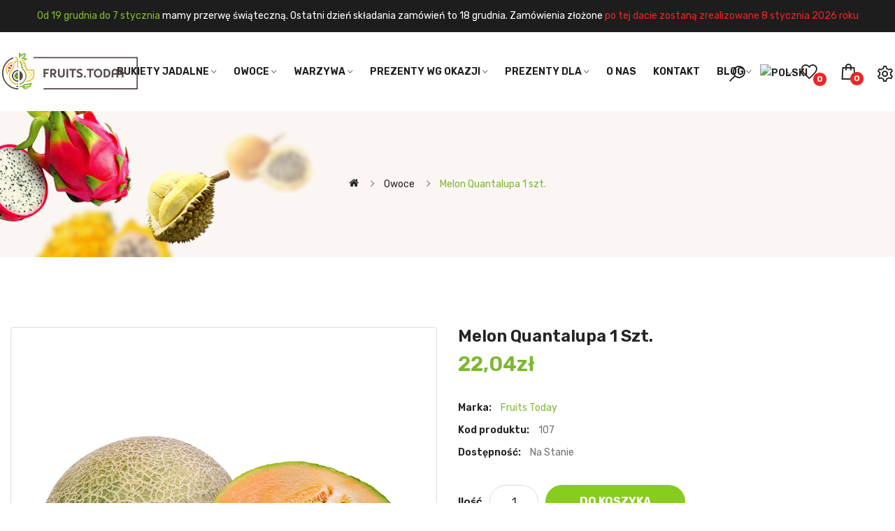

--- FILE ---
content_type: text/html; charset=utf-8
request_url: https://fruits.today/melon-quantalupa-1-szt.html
body_size: 28131
content:
<!DOCTYPE html>
<!--[if IE]><![endif]-->
<!--[if IE 8 ]><html prefix="og: https://ogp.me/ns# fb: https://ogp.me/ns/fb# product: https://ogp.me/ns/product# business: https://ogp.me/ns/business# place: http://ogp.me/ns/place#"  dir="ltr" lang="pl" class="ie8"><![endif]-->
<!--[if IE 9 ]><html prefix="og: https://ogp.me/ns# fb: https://ogp.me/ns/fb# product: https://ogp.me/ns/product# business: https://ogp.me/ns/business# place: http://ogp.me/ns/place#"  dir="ltr" lang="pl" class="ie9"><![endif]-->
<!--[if (gt IE 9)|!(IE)]><!-->
<html prefix="og: https://ogp.me/ns# fb: https://ogp.me/ns/fb# product: https://ogp.me/ns/product# business: https://ogp.me/ns/business# place: http://ogp.me/ns/place#"  dir="ltr" lang="pl">
<!--<![endif]-->
<head>

			
							<meta http-equiv="Content-Security-Policy" content="upgrade-insecure-requests">
						
		
	<meta charset="UTF-8" />
	<meta name="viewport" content="width=device-width, initial-scale=1">
	<meta http-equiv="X-UA-Compatible" content="IE=edge">
	<title>Melon Quantalupa 1 szt.⚡Tylko świeże w Fruits Today</title>
		<base href="https://fruits.today/" />
			<meta name="description" content="Melon Quantalupa to wyjątkowa odmiana melona o intensywnym smaku i aromacie. Owoce są doskonałym źródłem witamin i minerałów. Spróbuj już dziś! Szybka dostawa!⚡Wysoka jakość!⚡Tylko najświeższe!" />
			
	<script src="/catalog/view/javascript/jquery/jquery-2.1.1.min.js"></script>
	<link href="/catalog/view/javascript/bootstrap/css/bootstrap.min.css" rel="stylesheet" media="screen" />
	<link href="/catalog/view/javascript/font-awesome/css/font-awesome.min.css" rel="stylesheet" type="text/css" />
	
	<link href="/catalog/view/theme/opencartforumcom/stylesheet/fruits-grid.css" rel="stylesheet" type="text/css" />
	<link href="/catalog/view/theme/opencartforumcom/stylesheet/fruits-style.css?v1" rel="stylesheet" type="text/css" />
	
	<link href="//fonts.googleapis.com/css?family=Open+Sans:400,400i,300,700" rel="stylesheet" type="text/css" />
			<link href="catalog/view/javascript/jquery/magnific/magnific-popup.css" type="text/css" rel="stylesheet" media="screen" />
			<link href="catalog/view/javascript/jquery/datetimepicker/bootstrap-datetimepicker.min.css" type="text/css" rel="stylesheet" media="screen" />
		<link href="/catalog/view/javascript/jquery/swiper/css/swiper.min.css" rel="stylesheet" type="text/css" />
	<!-- icon font -->
	<link href="/catalog/view/javascript/ionicons/css/ionicons.css" rel="stylesheet" type="text/css" />
	<!-- end icon font -->
	<!-- end -->
	<link href="/catalog/view/theme/opencartforumcom/stylesheet/tt_amino1/stylesheet.css" rel="stylesheet">
	<link href="/catalog/view/theme/opencartforumcom/stylesheet/tt_amino1/plaza/header/header1.css" rel="stylesheet">
	<link href="/catalog/view/theme/opencartforumcom/stylesheet/tt_amino1/plaza/theme.css" rel="stylesheet">
	<link href="/catalog/view/javascript/line-awesome/css/line-awesome.css" rel="stylesheet" type="text/css" />
	<link href="https://fonts.googleapis.com/css2?family=Great+Vibes&display=swap" rel="stylesheet">
	<script src="/catalog/view/javascript/jquery/swiper/js/swiper.min.js" ></script>
			<script src="catalog/view/javascript/jquery/magnific/jquery.magnific-popup.min.js"></script>
			<script src="catalog/view/javascript/jquery/datetimepicker/moment/moment.min.js"></script>
			<script src="catalog/view/javascript/jquery/datetimepicker/moment/moment-with-locales.min.js"></script>
			<script src="catalog/view/javascript/jquery/datetimepicker/bootstrap-datetimepicker.min.js"></script>
			<script src="catalog/view/javascript/plaza/ultimatemenu/menu.js"></script>
			<script src="catalog/view/javascript/plaza/newsletter/mail.js"></script>
		<script src="/catalog/view/javascript/common.js"></script>
            <link rel="alternate" hreflang="pl-pl" href="https://fruits.today/melon-quantalupa-1-szt.html" />
                        <link rel="alternate" hreflang="en-pl" href="https://fruits.today/quantalupa-melon-1-pcs.html" />
                        
			<link href="https://fruits.today/melon-quantalupa-1-szt.html" rel="canonical" />
			<link href="https://fruits.today/image/catalog/logo/favicon-fruits.today-100×100px.png" rel="icon" />
			<link rel="apple-touch-icon" sizes="57x57" href="/apple-icon-57x57.png">
	<link rel="apple-touch-icon" sizes="60x60" href="/apple-icon-60x60.png">
	<link rel="apple-touch-icon" sizes="72x72" href="/apple-icon-72x72.png">
	<link rel="apple-touch-icon" sizes="76x76" href="/apple-icon-76x76.png">
	<link rel="apple-touch-icon" sizes="114x114" href="/apple-icon-114x114.png">
	<link rel="apple-touch-icon" sizes="120x120" href="/apple-icon-120x120.png">
	<link rel="apple-touch-icon" sizes="144x144" href="/apple-icon-144x144.png">
	<link rel="apple-touch-icon" sizes="152x152" href="/apple-icon-152x152.png">
	<link rel="apple-touch-icon" sizes="180x180" href="/apple-icon-180x180.png">
	<link rel="icon" type="image/png" sizes="192x192"  href="/android-icon-192x192.png">
	<link rel="icon" type="image/png" sizes="32x32" href="/favicon-32x32.png">
	<link rel="icon" type="image/png" sizes="96x96" href="/favicon-96x96.png">
	<link rel="icon" type="image/png" sizes="16x16" href="/favicon-16x16.png">
	<link rel="manifest" href="/manifest.json">
	<meta name="msapplication-TileColor" content="#ffffff">
	<meta name="msapplication-TileImage" content="/ms-icon-144x144.png">
	<meta name="theme-color" content="#ffffff">
	
	<!-- Quick view -->
			<script src="/catalog/view/javascript/plaza/cloudzoom/cloud-zoom.1.0.2.min.js" ></script>
		<script src="/catalog/view/javascript/plaza/cloudzoom/zoom.js" ></script>
		<script src="/catalog/view/javascript/plaza/quickview/quickview.js" ></script>
		<link href="/catalog/view/theme/opencartforumcom/stylesheet/tt_amino1/plaza/quickview/quickview.css" rel="stylesheet" type="text/css" />
		
	<link href="/catalog/view/theme/opencartforumcom/stylesheet/dev.css?v5" rel="stylesheet">
	
	<!-- General -->
	<!-- Sticky Menu -->
			<script >
			$(document).ready(function () {	
				var height_box_scroll = $('.scroll-fix').outerHeight(true);
				$(window).scroll(function () {
					if ($(this).scrollTop() > 800) {
						$('.scroll-fix').addClass("scroll-fixed");
						$('body').css('padding-top',height_box_scroll);
						} else {
						$('.scroll-fix').removeClass("scroll-fixed");
						$('body').css('padding-top',0);
					}
				});
			});
		</script>
		<!-- Scroll Top -->
			<script>
			$("#back-top").hide();
			$(function () {
				$(window).scroll(function () {
					if ($(this).scrollTop() > $('body').height()/3) {
						$('#back-top').fadeIn();
						} else {
						$('#back-top').fadeOut();
					}
				});
				$('#back-top').click(function () {
					$('body,html').animate({scrollTop: 0}, 800);
					return false;
				});
			});
		</script>
		<!-- Advance -->
			<!-- Bootstrap Js -->
	<script src="/catalog/view/javascript/bootstrap/js/bootstrap.min.js"></script>
	

			
			
<!--microdatapro 8.0 open graph start -->
<meta property="og:locale" content="pl-pl">
<meta property="og:rich_attachment" content="true">
<meta property="og:site_name" content="Fruits.Today">
<meta property="og:type" content="product">
<meta property="og:title" content="Melon Quantalupa 1 szt.⚡Tylko świeże w Fruits Today">
<meta property="og:description" content="Melon Quantalupa to wyjątkowa odmiana melona o intensywnym smaku i aromacie. Owoce są doskonałym źródłem witamin i minerałów. Spróbuj już dziś! Szybka dostawa!⚡Wysoka jakość!⚡Tylko najświeższe!">
<meta property="og:image" content="https://fruits.today/image/cache/catalog/product/2/Melon_Quantalupa_1szt-800x800.jpg">
<meta property="og:image:secure_url" content="https://fruits.today/image/cache/catalog/product/2/Melon_Quantalupa_1szt-800x800.jpg">
<meta property="og:image:width" content="1200">
<meta property="og:image:height" content="600">
<meta property="og:url" content="https://fruits.today/melon-quantalupa-1-szt.html">
<meta property="business:contact_data:street_address" content="ulica Turkusowa 17/46">
<meta property="business:contact_data:locality" content="Gdynia">
<meta property="business:contact_data:postal_code" content="81-158">
<meta property="business:contact_data:country_name" content="Polska">
<meta property="place:location:latitude" content="54.5170265">
<meta property="place:location:longitude" content="18.5300094">
<meta property="business:contact_data:email" content="info@fruits.today">
<meta property="business:contact_data:phone_number" content="663 669 787">
<meta property="fb:profile_id" content="https://www.facebook.com/FruitsTodayPL">
<meta property="product:product_link" content="https://fruits.today/melon-quantalupa-1-szt.html">
<meta property="product:brand" content="Fruits Today">
<meta property="product:category" content="Owoce">
<meta property="product:availability" content="instock">
<meta property="product:condition" content="new">
<meta property="product:target_gender" content="">
<meta property="product:price:amount" content="22.04">
<meta property="product:price:currency" content="PLN">
<meta property="og:see_also" content="https://fruits.today/ananas-duzy-1-szt.html">
<meta property="og:see_also" content="https://fruits.today/ananas-mini-1-szt.html">
<meta property="og:see_also" content="https://fruits.today/awokado-hass-1-szt.html">
<meta property="og:see_also" content="https://fruits.today/awokado-zielone-peru.html">
<meta property="og:see_also" content="https://fruits.today/banan-czerwony-1-kg.html">
<meta property="og:see_also" content="https://fruits.today/banany-mini-30-dag-0-3-kg.html">
<meta property="og:see_also" content="https://fruits.today/banany-1-kg.html">
<meta property="og:see_also" content="https://fruits.today/borowka-amerykanska-125-g.html">
<meta property="og:see_also" content="https://fruits.today/brzoskwinia%20-1-szt.html">
<meta property="og:see_also" content="https://fruits.today/chinska-gruszka-nashi-1-szt.html">
<meta property="og:see_also" content="https://fruits.today/cytryna-0-5-kg.html">
<meta property="og:see_also" content="https://fruits.today/czeresnie-0-5-kg.html">
<meta property="og:see_also" content="https://fruits.today/figa-swieza-1-szt.html">
<meta property="og:see_also" content="https://fruits.today/granadilla-marakuja-1-szt.html">
<meta property="og:see_also" content="https://fruits.today/grapefruit-czerwony-1-kg.html">
<meta property="og:see_also" content="https://fruits.today/grapefruit-czerwony-floryda-1-kg.html">
<meta property="og:see_also" content="https://fruits.today/grapefruit-zolty-1-kg.html">
<meta property="og:see_also" content="https://fruits.today/gruszka-konferencja-1-kg.html">
<meta property="og:see_also" content="https://fruits.today/gruszka-lukasowka-1-kg.html">
<meta property="og:see_also" content="https://fruits.today/guawa-1-szt.html">
<meta property="og:see_also" content="https://fruits.today/jablka-granny-smith-1-szt.html">
<meta property="og:see_also" content="https://fruits.today/jablko-champion-1-kg.html">
<meta property="og:see_also" content="https://fruits.today/jablko-jonagold-1-kg.html">
<meta property="og:see_also" content="https://fruits.today/jablko-ligol-1-kg.html">
<meta property="og:see_also" content="https://fruits.today/jablko-red-delicious-1-szt.html">
<meta property="og:see_also" content="https://fruits.today/jablko-lobo-1-kg.html">
<meta property="og:see_also" content="https://fruits.today/jablko-reneta-szara-1-kg.html">
<meta property="og:see_also" content="https://fruits.today/jablko-red-prince-1-kg.html">
<meta property="og:see_also" content="https://fruits.today/jablko-zielone-granny-smith-1-szt.html">
<meta property="og:see_also" content="https://fruits.today/jezyna-ostrezyna-125-g.html">
<meta property="og:see_also" content="https://fruits.today/karambola-1-szt.html">
<meta property="og:see_also" content="https://fruits.today/kasztan-jadalny-250-g.html">
<meta property="og:see_also" content="https://fruits.today/kiwano-ogorek-afrykanski-1-szt.html">
<meta property="og:see_also" content="https://fruits.today/kasztan-jadalny-400-g.html">
<meta property="og:see_also" content="https://fruits.today/kiwi-gold-1-szt.html">
<meta property="og:see_also" content="https://fruits.today/kiwi-drobne-kosz-1-kg.html">
<meta property="og:see_also" content="https://fruits.today/kiwi-nowa-zelandia-1-szt.html">
<meta property="og:see_also" content="https://fruits.today/kiwi-koszyk-duze-tr-1szt.html">
<meta property="og:see_also" content="https://fruits.today/kokos-1-szt.html">
<meta property="og:see_also" content="https://fruits.today/kokos-bialy-do-picia-1-szt.html">
<meta property="og:see_also" content="https://fruits.today/kumkwat-200-g.html">
<meta property="og:see_also" content="https://fruits.today/mandarynka-1-kg.html">
<meta property="og:see_also" content="https://fruits.today/malina-125-g.html">
<meta property="og:see_also" content="https://fruits.today/liczi-0-2-kg.html">
<meta property="og:see_also" content="https://fruits.today/mango-1-szt.html">
<meta property="og:see_also" content="https://fruits.today/mango-duze-1-szt.html">
<meta property="og:see_also" content="https://fruits.today/mango-miodowe-1-szt.html">
<meta property="og:see_also" content="https://fruits.today/mango-lotnicze-1-szt.html">
<meta property="og:see_also" content="https://fruits.today/mangostan-owoc-niebios-1-szt.html">
<meta property="og:see_also" content="https://fruits.today/melon-galia-1-szt.html">
<meta property="og:see_also" content="https://fruits.today/melon-orzechowy-1-szt.html">
<meta property="og:see_also" content="https://fruits.today/melon-quantalupa-1-szt.html">
<meta property="og:see_also" content="https://fruits.today/melon-zolty-1-szt.html">
<meta property="og:see_also" content="https://fruits.today/miechunka-peruwianska-physalis-100-g.html">
<meta property="og:see_also" content="https://fruits.today/morela-polska-0-5-kg.html">
<meta property="og:see_also" content="https://fruits.today/nektarynka-1-szt.html">
<meta property="og:see_also" content="https://fruits.today/papaja-formosa-1-szt.html">
<meta property="og:see_also" content="https://fruits.today/papaja-mala-1-szt.html">
<meta property="og:see_also" content="https://fruits.today/passionfruitt-duzy-owoc-30-dag.html">
<meta property="og:see_also" content="https://fruits.today/pigwa-1-szt.html">
<meta property="og:see_also" content="https://fruits.today/pitahaja-smoczy-owoc-1-szt.html">
<meta property="og:see_also" content="https://fruits.today/pomarancza-drobna-1-kg.html">
<meta property="og:see_also" content="https://fruits.today/pomelo-czerwone-1-szt.html">
<meta property="og:see_also" content="https://fruits.today/pomarancza-duza-1-kg.html">
<meta property="og:see_also" content="https://fruits.today/pomelo-zolte-1-szt.html">
<meta property="og:see_also" content="https://fruits.today/porzeczka-czerwona-125-g.html">
<meta property="og:see_also" content="https://fruits.today/sliwka-czerwona-import-0-5-kg.html">
<meta property="og:see_also" content="https://fruits.today/rambutan-jagodzian-rambutan-20-dag.html">
<meta property="og:see_also" content="https://fruits.today/sliwka-zolta-0-5-kg.html">
<meta property="og:see_also" content="https://fruits.today/storczyk-jadalny-dekoracja-ok-50-szt.html">
<meta property="og:see_also" content="https://fruits.today/truskawka-500-g.html">
<meta property="og:see_also" content="https://fruits.today/winogrono-biale-1-kg.html">
<meta property="og:see_also" content="https://fruits.today/winogrono-czarne-1-kg.html">
<meta property="og:see_also" content="https://fruits.today/winogrono-rozowe-1kg.html">
<meta property="og:see_also" content="https://fruits.today/marchew-fioletowa-0-5-kg.html">
<meta property="og:see_also" content="https://fruits.today/pitahaya-zolta-pitaja-zolta-pitahaya-zolta-pitahaja-zolta-1-szt.html">
<!--microdatapro 8.0 open graph end -->
 </head>
<body id="fruits-today" class="product-product">




	<div class="wrapper">
			<div id="back-top"><i class="ion-chevron-up"></i></div>
		
	<div id="header" class="header-absolute fruits-header">
	<nav id="top" >
	  <div class="container">
		<div class="static-nav"><font color="#83bc2e">Od 19 grudnia do 7 stycznia </font>mamy przerwę świąteczną. Ostatni dzień składania zamówień to 18 grudnia. Zamówienia złożone <font color="#f12424">po tej dacie zostaną zrealizowane 8 stycznia 2026 roku</font></div>


	  </div>
	</nav>
	<header class="scroll-fix ">
		<div class="header-middle flex-center amino-of-1">
			<div class="container padding-margin-reset">
				<div class="box-inner">
					<div class="box-inner-inner">
						<div class="col-logo">
							<style>
    #pt-menu-215 .pt-menu-bar {
        background: #FFFFFF;
        color: #1D1D1D;
		padding: 0px 0px 0px 0px;
    }
    #pt-menu-215.pt-menu-bar {
        background: #FFFFFF;
        color: #1D1D1D;
    }
    #pt-menu-215 .ul-top-items .li-top-item .a-top-link {
		background: #FFFFFF;
		padding: 5px 0px 5px 0px;
		color: #1D1D1D;
        font-size: 1.5rem;
        text-transform: uppercase;
        font-weight: 600;
    }
    #pt-menu-215 .ul-top-items .li-top-item:hover .a-top-link,#pt-menu-215 .ul-top-items .li-top-item:hover .a-top-link i, #pt-menu-215 .ul-top-items .li-top-item.active .a-top-link{
        color: #7CB82F;
        font-weight: 600;
		background: #FFFFFF;
    }
	#pt-menu-215 .ul-top-items .li-top-item > a > span:after {background: #7CB82F;}
    #pt-menu-215 .mega-menu-container {
        
        background: #FFFFFF;
        padding: 0px 0px 0px 0px;
    }
	#pt-menu-215 .mega-menu-container .a-mega-second-link {
		color: #FFFFFF;
		font-size: 1.4rem;
		text-transform: none;
		font-weight: 300;
	}
	#pt-menu-215 .mega-menu-container .a-mega-second-link:hover {
		color: #FFFFFF;
		font-weight: 300;
	}
	#pt-menu-215 .mega-menu-container .a-mega-third-link {
		color: #FFFFFF;
		font-size: 1.4rem;
		text-transform: none;
		font-weight: 300;
	}
	#pt-menu-215 .mega-menu-container .a-mega-third-link:hover {
		color: #FFFFFF;
		font-weight: 300;
	}
    #pt-menu-215 .ul-second-items .li-second-items {
        background: #FFFFFF;
        color: #1D1D1D;
    }
    #pt-menu-215 .ul-second-items .li-second-items:hover, #pt-menu-215 .ul-second-items .li-second-items.active {
        background: #FFFFFF;
        color: #7CB82F;
    }
    #pt-menu-215 .ul-second-items .li-second-items .a-second-link {
        color: #1D1D1D;
        font-size: 1.6rem;
        text-transform: capitalize;
        font-weight: 600;
    }
    #pt-menu-215 .ul-second-items .li-second-items .a-second-link:hover,#pt-menu-215 .ul-second-items .li-second-items:hover .a-second-link, #pt-menu-215 .ul-second-items .li-second-items.active .a-second-link {
        color: #7CB82F;
        font-weight: 600;
    }
    #pt-menu-215 .ul-third-items .li-third-items {
        background: #FFFFFF;
    }
    #pt-menu-215 .ul-third-items .li-third-items:hover, #pt-menu-215 .ul-third-items .li-third-items.active {
        background: #FFFFFF;
    }
    #pt-menu-215 .ul-third-items .li-third-items .a-third-link {
        color: #888888;
        font-size: 1.4rem;
        text-transform: capitalize;
        font-weight: 400;
    }
    #pt-menu-215 .ul-third-items .li-third-items .a-third-link:hover, #pt-menu-215 .ul-third-items .li-third-items.active .a-third-link {
        color: #F33535;
        font-weight: 400;
    }
</style>
    
        
            <div class="pt-menu mobile-menu hidden-lg  " id="pt-menu-215">
            
                            <input type="hidden" id="menu-effect-215" class="menu-effect" value="none" />
                <div class="pt-menu-bar">
                    <i class="ion-android-menu" aria-hidden="true"></i>
                    <i class="ion-android-close" aria-hidden="true"></i>
                </div>
                <ul class="ul-top-items">
                    <li class="menu-mobile-title">Menu mobilne</li>
					                                                    <li class="li-top-item ">
                                                                    <a class="a-top-link a-item" href="https://fruits.today/jadalne-bukiety/">
                                                                                                                            <span>Bukiety jadalne</span>
                                                                            </a>
                                                                            <span class="top-click-show a-click-show">
                                            <i class="ion-ios-arrow-down" aria-hidden="true"></i>
                                            <i class="ion-ios-arrow-up" aria-hidden="true"></i>
                                        </span>
                                                                                                                                        
                                                                                                                        <div class="sub-menu-container">
                                                <ul class="ul-second-items">
                                                                                                                                                                                                                                                                                                            <li class="li-second-items">
                                                                        <a href="https://fruits.today/jadalne-bukiety/bukiety-z-owocow/" class="a-second-link a-item">
                                                                            <span class="a-second-title">Bukiety z owoców</span>
                                                                        </a>
                                                                                                                                                                                                                    </li>
                                                                                                                                    <li class="li-second-items">
                                                                        <a href="https://fruits.today/jadalne-bukiety/bukiety-ze-slodyczy/" class="a-second-link a-item">
                                                                            <span class="a-second-title">Bukiety ze słodyczy</span>
                                                                        </a>
                                                                                                                                                                                                                    </li>
                                                                                                                                                                                                                                                                                        </ul>
                                            </div>
                                                                                                                                        </li>
                                                                                                <li class="li-top-item ">
                                                                    <a class="a-top-link a-item" href="https://fruits.today/owoce/">
                                                                                                                            <span>Owoce</span>
                                                                            </a>
                                                                            <span class="top-click-show a-click-show">
                                            <i class="ion-ios-arrow-down" aria-hidden="true"></i>
                                            <i class="ion-ios-arrow-up" aria-hidden="true"></i>
                                        </span>
                                                                                                                                        
                                                                                                                        <div class="sub-menu-container">
                                                <ul class="ul-second-items">
                                                                                                                                                                                                                                                                                                            <li class="li-second-items">
                                                                        <a href="https://fruits.today/owoce/owoce-egzotyczne/" class="a-second-link a-item">
                                                                            <span class="a-second-title">Owoce egzotyczne</span>
                                                                        </a>
                                                                                                                                                                                                                    </li>
                                                                                                                                    <li class="li-second-items">
                                                                        <a href="https://fruits.today/owoce/kosze-z-owocami/" class="a-second-link a-item">
                                                                            <span class="a-second-title">Kosze z owocami</span>
                                                                        </a>
                                                                                                                                                                                                                    </li>
                                                                                                                                                                                                                                                                                        </ul>
                                            </div>
                                                                                                                                        </li>
                                                                                                <li class="li-top-item ">
                                                                    <a class="a-top-link a-item" href="https://fruits.today/warzywa/">
                                                                                                                            <span>Warzywa</span>
                                                                            </a>
                                                                            <span class="top-click-show a-click-show">
                                            <i class="ion-ios-arrow-down" aria-hidden="true"></i>
                                            <i class="ion-ios-arrow-up" aria-hidden="true"></i>
                                        </span>
                                                                                                                                        
                                                                                                                        <div class="sub-menu-container">
                                                <ul class="ul-second-items">
                                                                                                                                                                                                                                                                                                            <li class="li-second-items">
                                                                        <a href="https://fruits.today/warzywa/warzywa-na-grilla/" class="a-second-link a-item">
                                                                            <span class="a-second-title">Warzywa na grilla</span>
                                                                        </a>
                                                                                                                                                                                                                    </li>
                                                                                                                                                                                                                                                                                        </ul>
                                            </div>
                                                                                                                                        </li>
                                                                                                <li class="li-top-item ">
                                                                    <a class="a-top-link a-item" href="https://fruits.today/prezenty-dla/">
                                                                                                                            <span>Prezenty dla ...</span>
                                                                            </a>
                                                                            <span class="top-click-show a-click-show">
                                            <i class="ion-ios-arrow-down" aria-hidden="true"></i>
                                            <i class="ion-ios-arrow-up" aria-hidden="true"></i>
                                        </span>
                                                                                                                                        
                                                                                                                        <div class="sub-menu-container">
                                                <ul class="ul-second-items">
                                                                                                                                                                                                                                                                                                            <li class="li-second-items">
                                                                        <a href="https://fruits.today/prezenty-dla/prezent-dla-klienta/" class="a-second-link a-item">
                                                                            <span class="a-second-title">Prezent dla klienta</span>
                                                                        </a>
                                                                                                                                                                                                                    </li>
                                                                                                                                    <li class="li-second-items">
                                                                        <a href="https://fruits.today/prezenty-dla/prezent-dla-nastolatka/" class="a-second-link a-item">
                                                                            <span class="a-second-title">Prezent dla nastolatka</span>
                                                                        </a>
                                                                                                                                                                                                                    </li>
                                                                                                                                    <li class="li-second-items">
                                                                        <a href="https://fruits.today/prezenty-dla/prezent-dla-dzieci/" class="a-second-link a-item">
                                                                            <span class="a-second-title">Prezent dla dzieci</span>
                                                                        </a>
                                                                                                                                                                                                                    </li>
                                                                                                                                    <li class="li-second-items">
                                                                        <a href="https://fruits.today/prezenty-dla/prezent-dla-niej/" class="a-second-link a-item">
                                                                            <span class="a-second-title">Prezent dla niej</span>
                                                                        </a>
                                                                                                                                                                                                                    </li>
                                                                                                                                    <li class="li-second-items">
                                                                        <a href="https://fruits.today/prezenty-dla/prezent-dla-niego/" class="a-second-link a-item">
                                                                            <span class="a-second-title">Prezent dla niego</span>
                                                                        </a>
                                                                                                                                                                                                                    </li>
                                                                                                                                    <li class="li-second-items">
                                                                        <a href="https://fruits.today/prezenty-dla/prezenty-dla-pary/" class="a-second-link a-item">
                                                                            <span class="a-second-title">Prezenty dla pary</span>
                                                                        </a>
                                                                                                                                                                                                                    </li>
                                                                                                                                                                                                                                                                                        </ul>
                                            </div>
                                                                                                                                        </li>
                                                                                                <li class="li-top-item ">
                                                                    <a class="a-top-link a-item" href="https://fruits.today/prezenty-wg-okazji/">
                                                                                                                            <span>Prezenty wg okazji</span>
                                                                            </a>
                                                                            <span class="top-click-show a-click-show">
                                            <i class="ion-ios-arrow-down" aria-hidden="true"></i>
                                            <i class="ion-ios-arrow-up" aria-hidden="true"></i>
                                        </span>
                                                                                                                                        
                                                                                                                        <div class="sub-menu-container">
                                                <ul class="ul-second-items">
                                                                                                                                                                                                                                                                                                            <li class="li-second-items">
                                                                        <a href="https://fruits.today/prezenty-wg-okazji/prezent-na-dzien-chlopaka/" class="a-second-link a-item">
                                                                            <span class="a-second-title">Prezent na Dzień Chłopaka</span>
                                                                        </a>
                                                                                                                                                                                                                    </li>
                                                                                                                                    <li class="li-second-items">
                                                                        <a href="https://fruits.today/prezenty-wg-okazji/prezent-na-rozpoczecie-szkoly/" class="a-second-link a-item">
                                                                            <span class="a-second-title">Prezent na rozpoczęcie szkoły</span>
                                                                        </a>
                                                                                                                                                                                                                    </li>
                                                                                                                                    <li class="li-second-items">
                                                                        <a href="https://fruits.today/prezenty-wg-okazji/prezenty-gratulacyjne/" class="a-second-link a-item">
                                                                            <span class="a-second-title">Prezenty gratulacyjne</span>
                                                                        </a>
                                                                                                                                                                                                                    </li>
                                                                                                                                    <li class="li-second-items">
                                                                        <a href="https://fruits.today/prezenty-wg-okazji/prezenty-komunijne/" class="a-second-link a-item">
                                                                            <span class="a-second-title">Prezenty komunijne</span>
                                                                        </a>
                                                                                                                                                                                                                    </li>
                                                                                                                                    <li class="li-second-items">
                                                                        <a href="https://fruits.today/prezenty-wg-okazji/prezent-na-wieczor-panienski/" class="a-second-link a-item">
                                                                            <span class="a-second-title">Prezent na wieczór panieński</span>
                                                                        </a>
                                                                                                                                                                                                                    </li>
                                                                                                                                    <li class="li-second-items">
                                                                        <a href="https://fruits.today/prezenty-wg-okazji/prezent-dla-noworodka/" class="a-second-link a-item">
                                                                            <span class="a-second-title">Prezent dla noworodka</span>
                                                                        </a>
                                                                                                                                                                                                                    </li>
                                                                                                                                    <li class="li-second-items">
                                                                        <a href="https://fruits.today/prezenty-wg-okazji/prezent-dla-emeryta/" class="a-second-link a-item">
                                                                            <span class="a-second-title">Prezent dla emeryta</span>
                                                                        </a>
                                                                                                                                                                                                                    </li>
                                                                                                                                    <li class="li-second-items">
                                                                        <a href="https://fruits.today/prezenty-wg-okazji/prezent-na-rocznice-slubu/" class="a-second-link a-item">
                                                                            <span class="a-second-title">Prezent na rocznicę ślubu</span>
                                                                        </a>
                                                                                                                                                                                                                    </li>
                                                                                                                                    <li class="li-second-items">
                                                                        <a href="https://fruits.today/prezenty-wg-okazji/prezent-na-przeprosiny/" class="a-second-link a-item">
                                                                            <span class="a-second-title">Prezent na przeprosiny</span>
                                                                        </a>
                                                                                                                                                                                                                    </li>
                                                                                                                                    <li class="li-second-items">
                                                                        <a href="https://fruits.today/prezenty-wg-okazji/prezent-na-baby-shower/" class="a-second-link a-item">
                                                                            <span class="a-second-title">Prezent na Baby Shower</span>
                                                                        </a>
                                                                                                                                                                                                                    </li>
                                                                                                                                    <li class="li-second-items">
                                                                        <a href="https://fruits.today/prezenty-wg-okazji/prezent-na-chrzciny/" class="a-second-link a-item">
                                                                            <span class="a-second-title">Prezent na chrzciny</span>
                                                                        </a>
                                                                                                                                                                                                                    </li>
                                                                                                                                    <li class="li-second-items">
                                                                        <a href="https://fruits.today/prezenty-wg-okazji/prezent-na-urodziny/" class="a-second-link a-item">
                                                                            <span class="a-second-title">Prezent na urodziny</span>
                                                                        </a>
                                                                                                                                                                                                                    </li>
                                                                                                                                    <li class="li-second-items">
                                                                        <a href="https://fruits.today/prezenty-wg-okazji/prezent-na-dzien-dziecka/" class="a-second-link a-item">
                                                                            <span class="a-second-title">Prezent na Dzień Dziecka</span>
                                                                        </a>
                                                                                                                                                                                                                    </li>
                                                                                                                                    <li class="li-second-items">
                                                                        <a href="https://fruits.today/prezenty-wg-okazji/prezent-na-bierzmowanie/" class="a-second-link a-item">
                                                                            <span class="a-second-title">Prezent na bierzmowanie</span>
                                                                        </a>
                                                                                                                                                                                                                    </li>
                                                                                                                                    <li class="li-second-items">
                                                                        <a href="https://fruits.today/prezenty-wg-okazji/prezent-na-dzien-ojca/" class="a-second-link a-item">
                                                                            <span class="a-second-title">Prezent na Dzień Ojca</span>
                                                                        </a>
                                                                                                                                                                                                                    </li>
                                                                                                                                    <li class="li-second-items">
                                                                        <a href="https://fruits.today/prezenty-wg-okazji/prezent-na-dzien-babci-i-dziadka/" class="a-second-link a-item">
                                                                            <span class="a-second-title">Prezent na Dzień Babci i Dziadka</span>
                                                                        </a>
                                                                                                                                                                                                                    </li>
                                                                                                                                    <li class="li-second-items">
                                                                        <a href="https://fruits.today/prezenty-wg-okazji/prezent-na-odejscie-z-pracy/" class="a-second-link a-item">
                                                                            <span class="a-second-title">Prezent na odejście z pracy</span>
                                                                        </a>
                                                                                                                                                                                                                    </li>
                                                                                                                                    <li class="li-second-items">
                                                                        <a href="https://fruits.today/prezenty-wg-okazji/prezent-na-dzien-matki/" class="a-second-link a-item">
                                                                            <span class="a-second-title">Prezent na Dzień Matki</span>
                                                                        </a>
                                                                                                                                                                                                                    </li>
                                                                                                                                    <li class="li-second-items">
                                                                        <a href="https://fruits.today/prezenty-wg-okazji/prezent-na-imieniny/" class="a-second-link a-item">
                                                                            <span class="a-second-title">Prezent na imieniny</span>
                                                                        </a>
                                                                                                                                                                                                                    </li>
                                                                                                                                    <li class="li-second-items">
                                                                        <a href="https://fruits.today/prezenty-wg-okazji/prezent-za-zdane-prawo-jazdy/" class="a-second-link a-item">
                                                                            <span class="a-second-title">Prezent za zdane prawo jazdy</span>
                                                                        </a>
                                                                                                                                                                                                                    </li>
                                                                                                                                    <li class="li-second-items">
                                                                        <a href="https://fruits.today/prezenty-wg-okazji/prezent-na-mikolajki/" class="a-second-link a-item">
                                                                            <span class="a-second-title">Prezent na Mikołajki</span>
                                                                        </a>
                                                                                                                                                                                                                    </li>
                                                                                                                                    <li class="li-second-items">
                                                                        <a href="https://fruits.today/prezenty-wg-okazji/prezent-na-dzien-nauczyciela/" class="a-second-link a-item">
                                                                            <span class="a-second-title">Prezent na Dzień Nauczyciela</span>
                                                                        </a>
                                                                                                                                                                                                                    </li>
                                                                                                                                    <li class="li-second-items">
                                                                        <a href="https://fruits.today/prezenty-wg-okazji/prezent-na-walentynki/" class="a-second-link a-item">
                                                                            <span class="a-second-title">Prezent na Walentynki</span>
                                                                        </a>
                                                                                                                                                                                                                    </li>
                                                                                                                                    <li class="li-second-items">
                                                                        <a href="https://fruits.today/prezenty-wg-okazji/prezenty-na-wieczor-kawalerski/" class="a-second-link a-item">
                                                                            <span class="a-second-title">Prezenty na wieczór kawalerski</span>
                                                                        </a>
                                                                                                                                                                                                                    </li>
                                                                                                                                    <li class="li-second-items">
                                                                        <a href="https://fruits.today/prezenty-wg-okazji/prezenty-na-rozwod/" class="a-second-link a-item">
                                                                            <span class="a-second-title">Prezenty na rozwód</span>
                                                                        </a>
                                                                                                                                                                                                                    </li>
                                                                                                                                    <li class="li-second-items">
                                                                        <a href="https://fruits.today/prezenty-wg-okazji/prezenty-na-parapetowke/" class="a-second-link a-item">
                                                                            <span class="a-second-title">Prezent na parapetówkę</span>
                                                                        </a>
                                                                                                                                                                                                                    </li>
                                                                                                                                    <li class="li-second-items">
                                                                        <a href="https://fruits.today/prezenty-wg-okazji/prezenty-na-podziekowanie/" class="a-second-link a-item">
                                                                            <span class="a-second-title">Prezenty na podziękowanie</span>
                                                                        </a>
                                                                                                                                                                                                                    </li>
                                                                                                                                    <li class="li-second-items">
                                                                        <a href="https://fruits.today/prezenty-wg-okazji/prezenty-na-slub/" class="a-second-link a-item">
                                                                            <span class="a-second-title">Prezenty na ślub</span>
                                                                        </a>
                                                                                                                                                                                                                    </li>
                                                                                                                                    <li class="li-second-items">
                                                                        <a href="https://fruits.today/prezenty-wg-okazji/prezenty-na-wielkanoc/" class="a-second-link a-item">
                                                                            <span class="a-second-title">Prezenty na Wielkanoc</span>
                                                                        </a>
                                                                                                                                                                                                                    </li>
                                                                                                                                    <li class="li-second-items">
                                                                        <a href="https://fruits.today/prezenty-wg-okazji/prezenty-na-dzien-dziewczyny/" class="a-second-link a-item">
                                                                            <span class="a-second-title">Prezenty na Dzień Dziewczyny</span>
                                                                        </a>
                                                                                                                                                                                                                    </li>
                                                                                                                                    <li class="li-second-items">
                                                                        <a href="https://fruits.today/prezenty-wg-okazji/prezenty-na-dzien-mezczyzny/" class="a-second-link a-item">
                                                                            <span class="a-second-title">Prezenty na Dzień Mężczyzny</span>
                                                                        </a>
                                                                                                                                                                                                                    </li>
                                                                                                                                    <li class="li-second-items">
                                                                        <a href="https://fruits.today/prezenty-wg-okazji/prezenty-na-swieta/" class="a-second-link a-item">
                                                                            <span class="a-second-title">Prezenty na Święta</span>
                                                                        </a>
                                                                                                                                                                                                                    </li>
                                                                                                                                    <li class="li-second-items">
                                                                        <a href="https://fruits.today/prezenty-wg-okazji/prezenty-na-dzien-kobiet/" class="a-second-link a-item">
                                                                            <span class="a-second-title">Prezenty na Dzień Kobiet</span>
                                                                        </a>
                                                                                                                                                                                                                    </li>
                                                                                                                                    <li class="li-second-items">
                                                                        <a href="https://fruits.today/prezenty-wg-okazji/powiadomienie-o-ciazy/" class="a-second-link a-item">
                                                                            <span class="a-second-title">Powiadomienie o ciąży</span>
                                                                        </a>
                                                                                                                                                                                                                    </li>
                                                                                                                                    <li class="li-second-items">
                                                                        <a href="https://fruits.today/prezenty-wg-okazji/prezent-z-okazji-awansu/" class="a-second-link a-item">
                                                                            <span class="a-second-title">Prezent z okazji awansu</span>
                                                                        </a>
                                                                                                                                                                                                                    </li>
                                                                                                                                    <li class="li-second-items">
                                                                        <a href="https://fruits.today/prezenty-wg-okazji/podziekowania-slubne/" class="a-second-link a-item">
                                                                            <span class="a-second-title">Podziękowania ślubne</span>
                                                                        </a>
                                                                                                                                                                                                                    </li>
                                                                                                                                                                                                                                                                                        </ul>
                                            </div>
                                                                                                                                        </li>
                                                                                                                                            <li class="li-top-item ">
                                                                    <a class="a-top-link a-item" href="https://fruits.today/o-nas.html">
                                                                                                                            <span>O nas</span>
                                                                            </a>
                                                                                                                                </li>
                                                                                                <li class="li-top-item ">
                                                                    <a class="a-top-link a-item" href="https://fruits.today/skontaktuj-si%C4%99-z-nami/">
                                                                                                                            <span>Kontakt</span>
                                                                            </a>
                                                                                                                                </li>
                                                                                                <li class="li-top-item ">
                                                                    <a class="a-top-link a-item" href="https://fruits.today/index.php?route=plaza/blog">
                                                                                                                            <span>Blog</span>
                                                                            </a>
                                                                                                                                </li>
                                                            </ul>
                    </div>
    

							<div id="logo">
							<a href="https://fruits.today/"><img src="https://fruits.today/image/catalog/logo/logo-fruits.today-200×63px.png" title="" alt="logo fruits.today" class="img-responsive" /></a>							</div>
						</div>
						<div class="col-hoz">
							<style>
    #pt-menu-5047 .pt-menu-bar {
        background: #FFFFFF;
        color: #FFFFFF;
		padding: 0px 0px 0px 0px;
    }
    #pt-menu-5047.pt-menu-bar {
        background: #FFFFFF;
        color: #FFFFFF;
    }
    #pt-menu-5047 .ul-top-items .li-top-item .a-top-link {
		background: #FFFFFF;
		padding: 5px 17px 5px 17px;
		color: #1D1D1D;
        font-size: 1.4rem;
        text-transform: uppercase;
        font-weight: 600;
    }
    #pt-menu-5047 .ul-top-items .li-top-item:hover .a-top-link,#pt-menu-5047 .ul-top-items .li-top-item:hover .a-top-link i, #pt-menu-5047 .ul-top-items .li-top-item.active .a-top-link{
        color: #7CB82F;
        font-weight: 600;
		background: #FFFFFF;
    }
	#pt-menu-5047 .ul-top-items .li-top-item > a > span:after {background: #7CB82F;}
    #pt-menu-5047 .mega-menu-container {
        
        background: #FFFFFF;
        padding: 30px 30px 30px 30px;
    }
	#pt-menu-5047 .mega-menu-container .a-mega-second-link {
		color: #1D1D1D;
		font-size: 1.6rem;
		text-transform: uppercase;
		font-weight: 600;
	}
	#pt-menu-5047 .mega-menu-container .a-mega-second-link:hover {
		color: #7CB82F;
		font-weight: 600;
	}
	#pt-menu-5047 .mega-menu-container .a-mega-third-link {
		color: #626262;
		font-size: 1.4rem;
		text-transform: capitalize;
		font-weight: 400;
	}
	#pt-menu-5047 .mega-menu-container .a-mega-third-link:hover {
		color: #7CB82F;
		font-weight: 400;
	}
    #pt-menu-5047 .ul-second-items .li-second-items {
        background: #FFFFFF;
        color: #1D1D1D;
    }
    #pt-menu-5047 .ul-second-items .li-second-items:hover, #pt-menu-5047 .ul-second-items .li-second-items.active {
        background: #FFFFFF;
        color: #7CB82F;
    }
    #pt-menu-5047 .ul-second-items .li-second-items .a-second-link {
        color: #1D1D1D;
        font-size: 1.4rem;
        text-transform: capitalize;
        font-weight: 500;
    }
    #pt-menu-5047 .ul-second-items .li-second-items .a-second-link:hover,#pt-menu-5047 .ul-second-items .li-second-items:hover .a-second-link, #pt-menu-5047 .ul-second-items .li-second-items.active .a-second-link {
        color: #7CB82F;
        font-weight: 500;
    }
    #pt-menu-5047 .ul-third-items .li-third-items {
        background: #FFFFFF;
    }
    #pt-menu-5047 .ul-third-items .li-third-items:hover, #pt-menu-5047 .ul-third-items .li-third-items.active {
        background: #FFFFFF;
    }
    #pt-menu-5047 .ul-third-items .li-third-items .a-third-link {
        color: #626262;
        font-size: 1.4rem;
        text-transform: capitalize;
        font-weight: 400;
    }
    #pt-menu-5047 .ul-third-items .li-third-items .a-third-link:hover, #pt-menu-5047 .ul-third-items .li-third-items.active .a-third-link {
        color: #7CB82F;
        font-weight: 400;
    }
</style>
            <div class="pt-menu horizontal-menu pt-menu-bar visible-lg  " id="pt-menu-5047">
            
                            <input type="hidden" id="menu-effect-5047" class="menu-effect" value="none" />
                <ul class="ul-top-items">
                                                                        <li class="li-top-item left " style="float: left">
                                                                    <a class="a-top-link" href="https://fruits.today/jadalne-bukiety/">
                                                                                                                            <span>Bukiety jadalne</span>
                                                                                                                            <i class="ion-ios-arrow-down" aria-hidden="true"></i>
                                                                            </a>
                                                                                                    <!-- Mega Menu -->
                                    
                                    <!-- Flyout Menu -->
                                                                            
                                                                                                                                    <div class="flyout-menu-container sub-menu-container left">
                                                    <ul class="ul-second-items">
                                                                                                                                                                                                                                                                                                                                                                                                                                                    <li class="li-second-items">
                                                                            <a href="https://fruits.today/jadalne-bukiety/bukiety-z-owocow/" class="a-second-link a-item">
                                                                                <span class="a-second-title">Bukiety z owoców</span>
                                                                                                                                                            </a>
                                                                                                                                                    </li>
                                                                                                                                            <li class="li-second-items">
                                                                            <a href="https://fruits.today/jadalne-bukiety/bukiety-ze-slodyczy/" class="a-second-link a-item">
                                                                                <span class="a-second-title">Bukiety ze słodyczy</span>
                                                                                                                                                            </a>
                                                                                                                                                    </li>
                                                                                                                                                                                                                                                                                                            </ul>
                                                </div>
                                                                                                                                                                                    </li>
                                                                                                <li class="li-top-item left " style="float: left">
                                                                    <a class="a-top-link" href="https://fruits.today/owoce/">
                                                                                                                            <span>Owoce</span>
                                                                                                                            <i class="ion-ios-arrow-down" aria-hidden="true"></i>
                                                                            </a>
                                                                                                    <!-- Mega Menu -->
                                    
                                    <!-- Flyout Menu -->
                                                                            
                                                                                                                                    <div class="flyout-menu-container sub-menu-container left">
                                                    <ul class="ul-second-items">
                                                                                                                                                                                                                                                                                                                                <li class="li-second-items">
                                                                            <a href="https://fruits.today/owoce/owoce-egzotyczne/" class="a-second-link a-item">
                                                                                <span class="a-second-title">Owoce egzotyczne</span>
                                                                                                                                                            </a>
                                                                                                                                                    </li>
                                                                                                                                            <li class="li-second-items">
                                                                            <a href="https://fruits.today/owoce/kosze-z-owocami/" class="a-second-link a-item">
                                                                                <span class="a-second-title">Kosze z owocami</span>
                                                                                                                                                            </a>
                                                                                                                                                    </li>
                                                                                                                                                                                                                                                                                                            </ul>
                                                </div>
                                                                                                                                                                                    </li>
                                                                                                <li class="li-top-item left " style="float: left">
                                                                    <a class="a-top-link" href="https://fruits.today/warzywa/">
                                                                                                                            <span>Warzywa</span>
                                                                                                                            <i class="ion-ios-arrow-down" aria-hidden="true"></i>
                                                                            </a>
                                                                                                    <!-- Mega Menu -->
                                    
                                    <!-- Flyout Menu -->
                                                                            
                                                                                                                                    <div class="flyout-menu-container sub-menu-container left">
                                                    <ul class="ul-second-items">
                                                                                                                                                                                                                                                                                                                                <li class="li-second-items">
                                                                            <a href="https://fruits.today/warzywa/warzywa-na-grilla/" class="a-second-link a-item">
                                                                                <span class="a-second-title">Warzywa na grilla</span>
                                                                                                                                                            </a>
                                                                                                                                                    </li>
                                                                                                                                                                                                                                                                                                            </ul>
                                                </div>
                                                                                                                                                                                    </li>
                                                                                                <li class="li-top-item left " style="float: left">
                                                                    <a class="a-top-link" href="https://fruits.today/prezenty-wg-okazji/">
                                                                                                                            <span>Prezenty wg okazji</span>
                                                                                                                            <i class="ion-ios-arrow-down" aria-hidden="true"></i>
                                                                            </a>
                                                                                                    <!-- Mega Menu -->
                                                                            
                                                                                                                                    <div class="mega-menu-container sub-menu-container left " style="width: 65vw;">
                                                    <div class="row">
													                                                                                                                                                                                                                                                                                                                                                                    <div class="col-md-2 sub-item2-content sub-item2-category-content" data-cols="2">
                                                                                                                                                <div><a class="a-mega-second-link" href="https://fruits.today/prezenty-wg-okazji/prezent-na-dzien-chlopaka/">Prezent na Dzień Chłopaka</a></div>
                                                                                                                                            </div>
                                                                                                                                    <div class="col-md-2 sub-item2-content sub-item2-category-content" data-cols="2">
                                                                                                                                                <div><a class="a-mega-second-link" href="https://fruits.today/prezenty-wg-okazji/prezent-na-rozpoczecie-szkoly/">Prezent na rozpoczęcie szkoły</a></div>
                                                                                                                                            </div>
                                                                                                                                    <div class="col-md-2 sub-item2-content sub-item2-category-content" data-cols="2">
                                                                                                                                                <div><a class="a-mega-second-link" href="https://fruits.today/prezenty-wg-okazji/prezenty-gratulacyjne/">Prezenty gratulacyjne</a></div>
                                                                                                                                            </div>
                                                                                                                                    <div class="col-md-2 sub-item2-content sub-item2-category-content" data-cols="2">
                                                                                                                                                <div><a class="a-mega-second-link" href="https://fruits.today/prezenty-wg-okazji/prezenty-komunijne/">Prezenty komunijne</a></div>
                                                                                                                                            </div>
                                                                                                                                    <div class="col-md-2 sub-item2-content sub-item2-category-content" data-cols="2">
                                                                                                                                                <div><a class="a-mega-second-link" href="https://fruits.today/prezenty-wg-okazji/prezent-na-wieczor-panienski/">Prezent na wieczór panieński</a></div>
                                                                                                                                            </div>
                                                                                                                                    <div class="col-md-2 sub-item2-content sub-item2-category-content" data-cols="2">
                                                                                                                                                <div><a class="a-mega-second-link" href="https://fruits.today/prezenty-wg-okazji/prezent-dla-noworodka/">Prezent dla noworodka</a></div>
                                                                                                                                            </div>
                                                                                                                                    <div class="col-md-2 sub-item2-content sub-item2-category-content" data-cols="2">
                                                                                                                                                <div><a class="a-mega-second-link" href="https://fruits.today/prezenty-wg-okazji/prezent-dla-emeryta/">Prezent dla emeryta</a></div>
                                                                                                                                            </div>
                                                                                                                                    <div class="col-md-2 sub-item2-content sub-item2-category-content" data-cols="2">
                                                                                                                                                <div><a class="a-mega-second-link" href="https://fruits.today/prezenty-wg-okazji/prezent-na-rocznice-slubu/">Prezent na rocznicę ślubu</a></div>
                                                                                                                                            </div>
                                                                                                                                    <div class="col-md-2 sub-item2-content sub-item2-category-content" data-cols="2">
                                                                                                                                                <div><a class="a-mega-second-link" href="https://fruits.today/prezenty-wg-okazji/prezent-na-przeprosiny/">Prezent na przeprosiny</a></div>
                                                                                                                                            </div>
                                                                                                                                    <div class="col-md-2 sub-item2-content sub-item2-category-content" data-cols="2">
                                                                                                                                                <div><a class="a-mega-second-link" href="https://fruits.today/prezenty-wg-okazji/prezent-na-baby-shower/">Prezent na Baby Shower</a></div>
                                                                                                                                            </div>
                                                                                                                                    <div class="col-md-2 sub-item2-content sub-item2-category-content" data-cols="2">
                                                                                                                                                <div><a class="a-mega-second-link" href="https://fruits.today/prezenty-wg-okazji/prezent-na-chrzciny/">Prezent na chrzciny</a></div>
                                                                                                                                            </div>
                                                                                                                                    <div class="col-md-2 sub-item2-content sub-item2-category-content" data-cols="2">
                                                                                                                                                <div><a class="a-mega-second-link" href="https://fruits.today/prezenty-wg-okazji/prezent-na-urodziny/">Prezent na urodziny</a></div>
                                                                                                                                            </div>
                                                                                                                                    <div class="col-md-2 sub-item2-content sub-item2-category-content" data-cols="2">
                                                                                                                                                <div><a class="a-mega-second-link" href="https://fruits.today/prezenty-wg-okazji/prezent-na-dzien-dziecka/">Prezent na Dzień Dziecka</a></div>
                                                                                                                                            </div>
                                                                                                                                    <div class="col-md-2 sub-item2-content sub-item2-category-content" data-cols="2">
                                                                                                                                                <div><a class="a-mega-second-link" href="https://fruits.today/prezenty-wg-okazji/prezent-na-bierzmowanie/">Prezent na bierzmowanie</a></div>
                                                                                                                                            </div>
                                                                                                                                    <div class="col-md-2 sub-item2-content sub-item2-category-content" data-cols="2">
                                                                                                                                                <div><a class="a-mega-second-link" href="https://fruits.today/prezenty-wg-okazji/prezent-na-dzien-ojca/">Prezent na Dzień Ojca</a></div>
                                                                                                                                            </div>
                                                                                                                                    <div class="col-md-2 sub-item2-content sub-item2-category-content" data-cols="2">
                                                                                                                                                <div><a class="a-mega-second-link" href="https://fruits.today/prezenty-wg-okazji/prezent-na-dzien-babci-i-dziadka/">Prezent na Dzień Babci i Dziadka</a></div>
                                                                                                                                            </div>
                                                                                                                                    <div class="col-md-2 sub-item2-content sub-item2-category-content" data-cols="2">
                                                                                                                                                <div><a class="a-mega-second-link" href="https://fruits.today/prezenty-wg-okazji/prezent-na-odejscie-z-pracy/">Prezent na odejście z pracy</a></div>
                                                                                                                                            </div>
                                                                                                                                    <div class="col-md-2 sub-item2-content sub-item2-category-content" data-cols="2">
                                                                                                                                                <div><a class="a-mega-second-link" href="https://fruits.today/prezenty-wg-okazji/prezent-na-dzien-matki/">Prezent na Dzień Matki</a></div>
                                                                                                                                            </div>
                                                                                                                                    <div class="col-md-2 sub-item2-content sub-item2-category-content" data-cols="2">
                                                                                                                                                <div><a class="a-mega-second-link" href="https://fruits.today/prezenty-wg-okazji/prezent-na-imieniny/">Prezent na imieniny</a></div>
                                                                                                                                            </div>
                                                                                                                                    <div class="col-md-2 sub-item2-content sub-item2-category-content" data-cols="2">
                                                                                                                                                <div><a class="a-mega-second-link" href="https://fruits.today/prezenty-wg-okazji/prezent-za-zdane-prawo-jazdy/">Prezent za zdane prawo jazdy</a></div>
                                                                                                                                            </div>
                                                                                                                                    <div class="col-md-2 sub-item2-content sub-item2-category-content" data-cols="2">
                                                                                                                                                <div><a class="a-mega-second-link" href="https://fruits.today/prezenty-wg-okazji/prezent-na-mikolajki/">Prezent na Mikołajki</a></div>
                                                                                                                                            </div>
                                                                                                                                    <div class="col-md-2 sub-item2-content sub-item2-category-content" data-cols="2">
                                                                                                                                                <div><a class="a-mega-second-link" href="https://fruits.today/prezenty-wg-okazji/prezent-na-dzien-nauczyciela/">Prezent na Dzień Nauczyciela</a></div>
                                                                                                                                            </div>
                                                                                                                                    <div class="col-md-2 sub-item2-content sub-item2-category-content" data-cols="2">
                                                                                                                                                <div><a class="a-mega-second-link" href="https://fruits.today/prezenty-wg-okazji/prezent-na-walentynki/">Prezent na Walentynki</a></div>
                                                                                                                                            </div>
                                                                                                                                    <div class="col-md-2 sub-item2-content sub-item2-category-content" data-cols="2">
                                                                                                                                                <div><a class="a-mega-second-link" href="https://fruits.today/prezenty-wg-okazji/prezenty-na-wieczor-kawalerski/">Prezenty na wieczór kawalerski</a></div>
                                                                                                                                            </div>
                                                                                                                                    <div class="col-md-2 sub-item2-content sub-item2-category-content" data-cols="2">
                                                                                                                                                <div><a class="a-mega-second-link" href="https://fruits.today/prezenty-wg-okazji/prezenty-na-rozwod/">Prezenty na rozwód</a></div>
                                                                                                                                            </div>
                                                                                                                                    <div class="col-md-2 sub-item2-content sub-item2-category-content" data-cols="2">
                                                                                                                                                <div><a class="a-mega-second-link" href="https://fruits.today/prezenty-wg-okazji/prezenty-na-parapetowke/">Prezent na parapetówkę</a></div>
                                                                                                                                            </div>
                                                                                                                                    <div class="col-md-2 sub-item2-content sub-item2-category-content" data-cols="2">
                                                                                                                                                <div><a class="a-mega-second-link" href="https://fruits.today/prezenty-wg-okazji/prezenty-na-podziekowanie/">Prezenty na podziękowanie</a></div>
                                                                                                                                            </div>
                                                                                                                                    <div class="col-md-2 sub-item2-content sub-item2-category-content" data-cols="2">
                                                                                                                                                <div><a class="a-mega-second-link" href="https://fruits.today/prezenty-wg-okazji/prezenty-na-slub/">Prezenty na ślub</a></div>
                                                                                                                                            </div>
                                                                                                                                    <div class="col-md-2 sub-item2-content sub-item2-category-content" data-cols="2">
                                                                                                                                                <div><a class="a-mega-second-link" href="https://fruits.today/prezenty-wg-okazji/prezenty-na-wielkanoc/">Prezenty na Wielkanoc</a></div>
                                                                                                                                            </div>
                                                                                                                                    <div class="col-md-2 sub-item2-content sub-item2-category-content" data-cols="2">
                                                                                                                                                <div><a class="a-mega-second-link" href="https://fruits.today/prezenty-wg-okazji/prezenty-na-dzien-dziewczyny/">Prezenty na Dzień Dziewczyny</a></div>
                                                                                                                                            </div>
                                                                                                                                    <div class="col-md-2 sub-item2-content sub-item2-category-content" data-cols="2">
                                                                                                                                                <div><a class="a-mega-second-link" href="https://fruits.today/prezenty-wg-okazji/prezenty-na-dzien-mezczyzny/">Prezenty na Dzień Mężczyzny</a></div>
                                                                                                                                            </div>
                                                                                                                                    <div class="col-md-2 sub-item2-content sub-item2-category-content" data-cols="2">
                                                                                                                                                <div><a class="a-mega-second-link" href="https://fruits.today/prezenty-wg-okazji/prezenty-na-swieta/">Prezenty na Święta</a></div>
                                                                                                                                            </div>
                                                                                                                                    <div class="col-md-2 sub-item2-content sub-item2-category-content" data-cols="2">
                                                                                                                                                <div><a class="a-mega-second-link" href="https://fruits.today/prezenty-wg-okazji/prezenty-na-dzien-kobiet/">Prezenty na Dzień Kobiet</a></div>
                                                                                                                                            </div>
                                                                                                                                    <div class="col-md-2 sub-item2-content sub-item2-category-content" data-cols="2">
                                                                                                                                                <div><a class="a-mega-second-link" href="https://fruits.today/prezenty-wg-okazji/powiadomienie-o-ciazy/">Powiadomienie o ciąży</a></div>
                                                                                                                                            </div>
                                                                                                                                    <div class="col-md-2 sub-item2-content sub-item2-category-content" data-cols="2">
                                                                                                                                                <div><a class="a-mega-second-link" href="https://fruits.today/prezenty-wg-okazji/prezent-z-okazji-awansu/">Prezent z okazji awansu</a></div>
                                                                                                                                            </div>
                                                                                                                                    <div class="col-md-2 sub-item2-content sub-item2-category-content" data-cols="2">
                                                                                                                                                <div><a class="a-mega-second-link" href="https://fruits.today/prezenty-wg-okazji/podziekowania-slubne/">Podziękowania ślubne</a></div>
                                                                                                                                            </div>
                                                                                                                                                                                                                                        													</div>
                                                </div>
                                                                                    
                                                                            
                                    <!-- Flyout Menu -->
                                                                                                </li>
                                                                                                <li class="li-top-item left " style="float: left">
                                                                    <a class="a-top-link" href="https://fruits.today/prezenty-dla/">
                                                                                                                            <span>Prezenty dla</span>
                                                                                                                            <i class="ion-ios-arrow-down" aria-hidden="true"></i>
                                                                            </a>
                                                                                                    <!-- Mega Menu -->
                                                                            
                                                                                                                                    <div class="mega-menu-container sub-menu-container left " style="width: 55vw;">
                                                    <div class="row">
													                                                                                                                                                                                                                                                                                                                                                                    <div class="col-md-3 sub-item2-content sub-item2-category-content" data-cols="3">
                                                                                                                                                <div><a class="a-mega-second-link" href="https://fruits.today/prezenty-dla/prezent-dla-klienta/">Prezent dla klienta</a></div>
                                                                                                                                            </div>
                                                                                                                                    <div class="col-md-3 sub-item2-content sub-item2-category-content" data-cols="3">
                                                                                                                                                <div><a class="a-mega-second-link" href="https://fruits.today/prezenty-dla/prezent-dla-nastolatka/">Prezent dla nastolatka</a></div>
                                                                                                                                            </div>
                                                                                                                                    <div class="col-md-4 sub-item2-content sub-item2-category-content" data-cols="4">
                                                                                                                                                <div><a class="a-mega-second-link" href="https://fruits.today/prezenty-dla/prezent-dla-dzieci/">Prezent dla dzieci</a></div>
                                                                                                                                            </div>
                                                                                                                                    <div class="col-md-3 sub-item2-content sub-item2-category-content" data-cols="3">
                                                                                                                                                <div><a class="a-mega-second-link" href="https://fruits.today/prezenty-dla/prezent-dla-niej/">Prezent dla niej</a></div>
                                                                                                                                            </div>
                                                                                                                                    <div class="col-md-3 sub-item2-content sub-item2-category-content" data-cols="3">
                                                                                                                                                <div><a class="a-mega-second-link" href="https://fruits.today/prezenty-dla/prezent-dla-niego/">Prezent dla niego</a></div>
                                                                                                                                            </div>
                                                                                                                                    <div class="col-md-4 sub-item2-content sub-item2-category-content" data-cols="4">
                                                                                                                                                <div><a class="a-mega-second-link" href="https://fruits.today/prezenty-dla/prezenty-dla-pary/">Prezenty dla pary</a></div>
                                                                                                                                            </div>
                                                                                                                                                                                                                                        													</div>
                                                </div>
                                                                                    
                                                                            
                                    <!-- Flyout Menu -->
                                                                                                </li>
                                                                                                                                            <li class="li-top-item left " style="float: left">
                                                                    <a class="a-top-link" href="https://fruits.today/o-nas.html">
                                                                                                                            <span>O nas</span>
                                                                                                                    </a>
                                                                                            </li>
                                                                                                <li class="li-top-item left " style="float: left">
                                                                    <a class="a-top-link" href="https://fruits.today/skontaktuj-si%C4%99-z-nami/">
                                                                                                                            <span>Kontakt</span>
                                                                                                                    </a>
                                                                                            </li>
                                                                                                <li class="li-top-item left " style="float: left">
                                                                    <a class="a-top-link" href="https://fruits.today/index.php?route=plaza/blog">
                                                                                                                            <span>Blog</span>
                                                                                                                            <i class="ion-ios-arrow-down" aria-hidden="true"></i>
                                                                            </a>
                                                                                                    <!-- Mega Menu -->
                                                                            
                                        
                                                                                                                                    <div class="mega-menu-container sub-menu-container left " style="width: 1140px;">
                                                    <div class="row">
													                                                                                                                                                                                                                                                        
                                                                    
                                                                    
                                                                                                                                            <div class="col-md-10 sub-item2-content" data-cols="10">
                                                                            <p><a class="a-mega-second-link a-widget-link" href="/index.php?route=plaza/blog/category&amp;post_list_id=1">Kategoria Organiczna</a></p>
                                                                        </div>
                                                                                                                                                                                                        
                                                                    
                                                                                                                                            <div class="col-md-5 sub-item2-content" data-cols="5">
                                                                            <p class="html-title" style="box-sizing: border-box; font-family: Rubik; color: #242424; text-align: center; background-color: #ffffff;">Warzywa Organiczne</p>                                                                            <div class="pt-block"><div class="image"><a href="index.php?route=plaza/blog&amp;layout=left"><img src="image/catalog/blog-menu/warzywa-organiczne-465x170.jpg" alt="warzywa organiczne"></a></div></div>
                                                                        </div>
                                                                    
                                                                                                                                                                                                        
                                                                    
                                                                                                                                            <div class="col-md-5 sub-item2-content" data-cols="5">
                                                                            <p class="html-title" style="box-sizing: border-box; font-family: Rubik; color: #242424; text-align: center; background-color: #ffffff;">Owoce do Biura</p>                                                                            <div class="pt-block"><div class="image"><a href="index.php?route=plaza/blog&amp;layout=right"><img src="image/catalog/blog-menu/owoce-do-biura-465x170.jpg" alt="owoce do biura"></a></div></div>
                                                                        </div>
                                                                    
                                                                                                                                                                                                                                                                                                            													</div>
                                                </div>
                                                                                                                        
                                    <!-- Flyout Menu -->
                                                                                                </li>
                                                            </ul>
                    </div>
    
        
    

						</div>
						<div class="col-cart">
							<div class="inner">
								<style>.flex-center{display:flex;flex-direction:row;flex-wrap:nowrap;align-content:center;justify-content:center}.padding-margin-reset, #header .horizontal-menu{padding:0;margin:0}div.col-logo{margin-left:0}#header .a-top-link{padding:5px 12px !important}#header .col-hoz{margin-left:-3vw}/* sorry! */</style>
								<style>.child-background-reset{margin-left: -7px}/* sorry!) */.child-background-reset button, .child-background-reset button:hover, .child-background-reset button:focus{background:transparent}.child-background-reset button:hover span, .child-background-reset button:hover i{color:#7CB82F}.child-background-reset button{padding-left: 0;padding-right: 12px}.child-background-reset .dropdown-toggle img{width:30px;max-width:30px}.child-background-reset .dropdown-toggle span{display: none}</style>
								<div id="search-by-category">
    <div class="dropdown-toggle search-button" data-toggle="dropdown"></div>
	<div class="dropdown-menu search-content" >
		<div class="search-container">
			<div class="categories-container">
				<div class="hover-cate">
					<div class="text-selected">
						<div class="cate-selected" data-value="0"><span>Wszystkie kategorie</span><i class="ion-ios-arrow-down"></i></div>
					</div>
				</div>
			</div>
			<input type="text" name="search" id="text-search" value="" placeholder="Przeszukaj cały sklep tutaj ..." class=""  />
			<div id="sp-btn-search" class="">
				<button type="button" id="btn-search-category" class="btn btn-default btn-lg">
					<span class="hidden-xs">Szukaj</span>
				</button>
			</div>
			<div class="search-ajax">
				<div class="ajax-loader-container" style="display: none;">
					<img src="https://fruits.today/image/catalog/ajax-loader.gif" alt="search-ajax" class="ajax-load-img" width="30" height="30" />
				</div>
				<div class="ajax-result-container">
					<!-- Content of search results -->
				</div>
			</div>
			<input type="hidden" id="ajax-search-enable" value="1" />
		</div>
	
		
	</div>
</div>

<script >
    $(document).ready(function () {
        var flag = false;
        var ajax_search_enable = $('#ajax-search-enable').val();

        var current_cate_value = $('ul.cate-items li.selected').data('value');
        var current_cate_text = $('ul.cate-items li.selected').html();

        $('.cate-selected').attr('data-value', current_cate_value);
        $('.cate-selected span').html(current_cate_text);

        $('.hover-cate .text-selected').click(function () {
            $( ".cate-items" ).toggle("slow");
        });

        $('.ajax-result-container').hover(
            function() {
                flag = true;
            },
            function() {
                flag = false;
            }
        );

        $('.hover-cate').hover(
            function() {
                flag = true;
            },
            function() {
                flag = false;
            }
        );

        $('#search-by-category').focusout(function() {
            if(flag == true) {
                $('.ajax-result-container').show();
            } else {
                $('.ajax-result-container').hide();
            }
        });

        $('#search-by-category').focusin(function() {
            $('.ajax-result-container').show();
        });

        $('#btn-search-category').click(function () {
            var url = 'https://fruits.today/wyszukiwanie/';
            var text_search = $('#text-search').val();
            if(text_search) {
                url += '&search=' + encodeURIComponent(text_search);
            }

            var category_search = $('.cate-selected').attr("data-value");
            if(category_search) {
                url += '&category_id=' + encodeURIComponent(category_search);
            }

            location = url;
        });

        if(ajax_search_enable == '1') {
            $('#text-search').keyup(function(e) {
                var text_search = $(this).val();
                var cate_search = $('.cate-selected').attr("data-value");
                if(text_search != null && text_search != '') {
                    ajaxSearch(text_search, cate_search);
                } else {
                    $('.ajax-result-container').html('');
                    $('.ajax-loader-container').hide();
                }
            });

            $('ul.cate-items li.item-cate').click(function() {
                var cate_search = $(this).data('value');
                var text_search = $('#text-search').val();
                $('.cate-selected').attr('data-value', cate_search);
                $('.cate-selected span').html($(this).html());
                if(text_search != null && text_search != '') {
                    ajaxSearch(text_search, cate_search);
                } else {
                    $('.ajax-result-container').html('');
                    $('.ajax-loader-container').hide();
                }
                $( ".cate-items" ).hide();
                $('#text-search').focus();
            });
        }

        function ajaxSearch(text_search, cate_search) {
            $.ajax({
                url         : 'https://fruits.today/index.php?route=extension/module/ptsearch/ajaxSearch',
                type        : 'post',
                data        : { text_search : text_search, cate_search : cate_search },
                beforeSend  : function () {
                    $('.ajax-loader-container').show();
                },
                success     : function(json) {
                    if(json['success'] == true) {
                        $('.ajax-result-container').html(json['result_html']);
                        $('.ajax-loader-container').hide();
                    }
                }
            });
        }

    });
</script>
								<div class="box-inner">
									<div class="box-setting btn-group">
										<li class="language child-background-reset" style="list-style-type:none">
											  <form action="https://fruits.today/index.php?route=common/language/language" method="post" enctype="multipart/form-data" id="form-language" class="header-dropdown">
    <div class="btn-group">
      <button class="btn btn-link dropdown-toggle" data-toggle="dropdown">
             
      <img src="catalog/language/pl-pl/pl-pl.png" alt="Polski" title="Polski">
                              <span class="hidden-xs">Język</span>&nbsp;<i class="icon-right ion-ios-arrow-down"></i></button>
      <ul class="dropdown-menu">
                <li>
          <button class="btn btn-link btn-block language-select" type="button" name="pl-pl"><img src="catalog/language/pl-pl/pl-pl.png" alt="Polski" title="Polski" /> Polski</button>
        </li>
                <li>
          <button class="btn btn-link btn-block language-select" type="button" name="en-gb"><img src="catalog/language/en-gb/en-gb.png" alt="English" title="English" /> English</button>
        </li>
              </ul>
    </div>
    <input type="hidden" name="code" value="" />
    <input type="hidden" name="redirect" value="eyJyb3V0ZSI6InByb2R1Y3RcL3Byb2R1Y3QiLCJ1cmwiOiImcHJvZHVjdF9pZD0xMDcmcGF0aD01OSIsInByb3RvY29sIjoiMSJ9" />
  </form>

										</li>
									</div>
								</div>
								<a href="https://fruits.today/lista-zyczen/" id="wishlist-total" ><span><span class="text-wishlist">Lista życzeń</span> <span class="txt-count">0</span></span></a>
								<div id="cart" class="btn-group btn-block">
  <button type="button" data-toggle="dropdown" data-loading-text="Ładowanie..." class="btn btn-inverse btn-block btn-lg dropdown-toggle"><span id="cart-total"><span class="txt-count">0</span><span class="text-item"> Mój koszyk </span><span class="text-cart">0,00zł</span></span></button>
  <ul class="dropdown-menu pull-right">
	    <li>
      <span class="cart-dropdown-menu-close"><i class="ion-android-close"></i></span>
	  <p class="text-center">Brak produktów</p>
    </li>
      </ul>
</div>
								<div class="box-inner">
									<div class="box-setting btn-group">
										<button class="dropdown-toggle" data-toggle="dropdown"></button>
										<ul class="dropdown-menu">
											<li class="currency">
																						    <form action="https://fruits.today/index.php?route=common/currency/currency" method="post" enctype="multipart/form-data" id="form-currency" class="header-dropdown">
    <div class="btn-group">
      <button class="btn btn-link dropdown-toggle" data-toggle="dropdown">                   <span>zł</span>        <span class="hidden-xs">Waluta</span>&nbsp;<i class="icon-right ion-ios-arrow-down"></i></button>
      <ul class="dropdown-menu">
                        <li>
          <button class="currency-select btn btn-link btn-block" type="button" name="EUR">€ Euro</button>
        </li>
                                <li>
          <button class="currency-select btn btn-link btn-block" type="button" name="PLN">zł Polski Złoty</button>
        </li>
                      </ul>
    </div>
    <input type="hidden" name="code" value="" />
    <input type="hidden" name="redirect" value="https://fruits.today/melon-quantalupa-1-szt.html" />
  </form>
 
																						</li>
											<li class="language hidden">
																						</li>
											<li id="top-links" class="nav header-dropdown">
											  <ul class="list-inline">
												<li class="dropdown"><a href="https://fruits.today/moje-konto/" title="Moje konto" data-toggle="dropdown"><i class="ion-android-person icons"></i> <span class="hidden-xs">Moje konto</span></a>
												  <ul class="pt-account">
																											<li><a id="pt-register-link" href="https://fruits.today/index.php?route=account/simpleregister">Rejestracja</a></li>
														<li><a id="pt-login-link" href="https://fruits.today/logowanie/">Logowanie</a></li>
																									  </ul>
												</li>
											  </ul>
											</li>
										</ul>
									</div>
								</div>
							</div>
						</div>
											</div>

				</div>
			</div>
		</div>

	</header>
	<script>
		/*document.addEventListener('DOMContentLoaded', () => {
			const li = '<li class="li-top-item left " style="float: left"><a class="a-top-link"><span>Owoce</span><i class="ion-ios-arrow-down" aria-hidden="true"></i></a><div class="flyout-menu-container sub-menu-container left" style="display: block;"><ul class="ul-second-items"><li class="li-second-items"><a class="a-second-link a-item"><span class="a-second-title">Owoce egzotyczne</span></a></li></ul></div></li>';
			document.querySelector('.horizontal-menu').prepend(li);
		})*/
	</script>
</div>


<div id="product-product" class="container">
    <ul class="breadcrumb">
                    <li><a href="https://fruits.today/"><i class="fa fa-home"></i></a></li>                    <li><a href="https://fruits.today/owoce/"><span>Owoce</span></a><meta content="1" /></li>                    <li><span><span>Melon Quantalupa 1 szt.</span></span><meta content="2" /></li>            </ul>
    <div class="row">
                                    <div id="content" class="col-sm-12">
			<div class="product-details ">
				<div class="row">
																					<div class="col-sm-6 col-lg-6 product-image-details">
													<input type="hidden" id="check-use-zoom" value="0" />
																								<ul class="thumbnails">
																					<li><a class="thumbnail" href="https://fruits.today/image/cache/catalog/product/2/Melon_Quantalupa_1szt-800x800.jpg" title="Melon Quantalupa 1 szt."><img src="https://fruits.today/image/cache/catalog/product/2/Melon_Quantalupa_1szt-800x800.jpg" title="Melon Quantalupa 1 szt." alt="Melon Quantalupa 1 szt." /></a></li>
																													</ul>
																					
					</div>
																					<div class="col-sm-6 col-lg-6 product-info-details">
						<div class="inner">
						<h1>Melon Quantalupa 1 szt.</h1>

                            
																			

													<p class="price">
																	22,04zł
															</p>

																			<ul class="list-unstyled">
															<li >Marka: <a href="https://fruits.today/producent-fruits-today.html">Fruits Today</a></li>
														<li>Kod produktu: <span>107</span></li>
														<li>Dostępność: <span>Na stanie</span></li>
																											</ul>

						<div id="product" class="fixed-bottom-nav">
																						<div class="form-group">
									<label class="control-label" for="input-quantity">Ilość</label>
									<input type="text" name="quantity" value="1" size="2" id="input-quantity" class="form-control" />
									<input type="hidden" name="product_id" value="107" />
									<button type="button" id="button-cart" data-loading-text="Ładowanie..." class="btn btn-primary btn-lg btn-block">Do koszyka</button>

																	</div>
														</div>
						<div class="static-nav"><font color="#83bc2e">Od 19 grudnia do 7 stycznia </font>mamy przerwę świąteczną. Ostatni dzień składania zamówień to 18 grudnia. Zamówienia złożone <font color="#f12424">po tej dacie zostaną zrealizowane 8 stycznia 2026 roku</font></div>


																		</div>
					</div>
				</div>
			</div>
			<div class="product-info-details-more">
				<div class="inner">
					<ul class="nav nav-tabs">
						<li class="active"><a href="#tab-description" data-toggle="tab">Opis</a></li>
																			<li><a href="#tab-review" data-toggle="tab">Opinie (0)</a></li>
											</ul>
					<div class="tab-content">
						<div class="tab-pane active" id="tab-description">Melon Quantalupa to idealny wybór dla każdego, kto lubi połączenie słodkiego smaku melona i chrupkości chipsów. Ta unikalna przekąska to połączenie słodkiego melona kantalupa z chrupiącymi kawałkami kukurydzy, które zapewniają nie tylko wspaniały smak, ale także bogactwo składników odżywczych.<br><br>Melon Quantalupa to nie tylko smaczne, ale także zdrowe źródło witamin i minerałów. Melon kantalupa jest doskonałym źródłem witaminy C, która jest niezbędna dla zdrowia układu immunologicznego i pomaga w eliminacji wolnych rodników z organizmu. Kukurydza natomiast dostarcza błonnika, który jest ważny dla zdrowia układu trawiennego.<br><br>Ta przekąska została stworzona przez specjalistów, którzy starają się wprowadzać innowacyjne produkty na rynek, w tym te, które są połączeniem smaku i zdrowia. Melon Quantalupa jest idealnym produktem dla osób, które cenią sobie zdrowie i smak, ponieważ oferuje ona oba te elementy w idealnym połączeniu.<br><br>Jeśli szukasz czegoś nowego w swojej diecie, a jednocześnie chcesz dbać o swoje zdrowie i smakować wspaniałe produkty, Melon Quantalupa jest dla Ciebie idealnym wyborem. Nie wahaj się, spróbuj jej już dziś i dołącz do grona zadowolonych konsumentów!</div>
																			<div class="tab-pane" id="tab-review">
								<form class="form-horizontal" id="form-review">
									<div id="review"></div>
									<h2>Napisz opinię</h2>
																			<div class="form-group required">
											<div class="col-sm-12">
												<label class="control-label" for="input-name">Nazwa</label>
												<input type="text" name="name" value="" id="input-name" class="form-control" />
											</div>
										</div>
										<div class="form-group required">
											<div class="col-sm-12">
												<label class="control-label" for="input-review">Twoja opinia</label>
												<textarea name="text" rows="5" id="input-review" class="form-control"></textarea>
												<div class="help-block">Uwaga: Proszę nie używać znaków HTML!</div>
											</div>
										</div>
										<div class="form-group required">
											<div class="col-sm-12">
												<label class="control-label">Ocena</label>
												&nbsp;&nbsp;&nbsp; Zły&nbsp;
												<input type="radio" name="rating" value="1" />
												&nbsp;
												<input type="radio" name="rating" value="2" />
												&nbsp;
												<input type="radio" name="rating" value="3" />
												&nbsp;
												<input type="radio" name="rating" value="4" />
												&nbsp;
												<input type="radio" name="rating" value="5" />
												&nbsp;Dobry</div>
										</div>
										<script src="//www.google.com/recaptcha/api.js" type="text/javascript"></script>
<fieldset>
  <legend>Weryfikacja</legend>
  <div class="form-group required">    <label class="col-sm-2 control-label">Kliknij w kwadrat z prawej strony</label>
    <div class="col-sm-10">
      <div class="g-recaptcha" data-sitekey="6LeMveMlAAAAAOzC7DT248EfnWyAPpQpq5CWM032"></div>
      </div>
    </div>
</fieldset>

										<div class="buttons clearfix">
											<div class="pull-right">
												<button type="button" id="button-review" data-loading-text="Ładowanie..." class="btn btn-primary">Zatwierdź</button>
											</div>
										</div>
																	</form>
							</div>
											</div>
				</div>
			</div>
 
			<div class="sp-seo-faq"></div>
		
<!--microdatapro 8.0 breadcrumb start [json-ld] -->
<script type="application/ld+json">{"@context": "https://schema.org","@type": "BreadcrumbList","itemListElement": [{"@type": "ListItem","position": 1,"item": {"@id": "https://fruits.today/","name": "Main page"}},{"@type": "ListItem","position": 2,"item": {"@id": "https://fruits.today/owoce/","name": "Owoce"}},{"@type": "ListItem","position": 3,"item": {"@id": "https://fruits.today/melon-quantalupa-1-szt.html","name": "Melon Quantalupa 1 szt."}}]}</script>
<!--microdatapro 8.0 breadcrumb end [json-ld] -->
<!--microdatapro 8.0 product start [json-ld] -->
<script type="application/ld+json">{"@context": "https://schema.org","@type": "Product","url": "https://fruits.today/melon-quantalupa-1-szt.html","category": "Owoce","image": "https://fruits.today/image/cache/catalog/product/2/Melon_Quantalupa_1szt-800x800.jpg","brand": {"@type": "Brand","name": "Fruits Today"},"manufacturer": "Fruits Today","model": "107","mpn": "107","sku": "107","description": "Melon Quantalupa to idealny wybór dla każdego, kto lubi połączenie słodkiego smaku melona i chrupkości chipsów. Ta unikalna przekąska to połączenie słodkiego melona kantalupa z chrupiącymi kawałkami kukurydzy, które zapewniają nie tylko wspaniały smak, ale także bogactwo składników odżywczych. Melon Quantalupa to nie tylko smaczne, ale także zdrowe źródło witamin i minerałów. Melon kantalupa jest doskonałym źródłem witaminy C, która jest niezbędna dla zdrowia układu immunologicznego i pomaga w eliminacji wolnych rodników z organizmu. Kukurydza natomiast dostarcza błonnika, który jest ważny dla zdrowia układu trawiennego. Ta przekąska została stworzona przez specjalistów, którzy starają się wprowadzać innowacyjne produkty na rynek, w tym te, które są połączeniem smaku i zdrowia. Melon Quantalupa jest idealnym produktem dla osób, które cenią sobie zdrowie i smak, ponieważ oferuje ona oba te elementy w idealnym połączeniu. Jeśli szukasz czegoś nowego w swojej diecie, a jednocześnie chcesz dbać o swoje zdrowie i smakować wspaniałe produkty, Melon Quantalupa jest dla Ciebie idealnym wyborem. Nie wahaj się, spróbuj jej już dziś i dołącz do grona zadowolonych konsumentów!","name": "Melon Quantalupa 1 szt.","offers": {"@type": "Offer","availability": "https://schema.org/InStock","price": "22.04","priceValidUntil": "2027-01-22","url": "https://fruits.today/melon-quantalupa-1-szt.html","priceCurrency": "PLN","itemCondition": "https://schema.org/NewCondition"},"isRelatedTo": [{"@type": "Product","image": "https://fruits.today/image/cache/catalog/product/6/ANANAS_DUzY__1SZT-370x370.jpg","url": "https://fruits.today/ananas-duzy-1-szt.html","name": "Ananas Duży 1 szt.","offers": {"@type": "Offer","price": "20.48","priceCurrency": "PLN"}},{"@type": "Product","image": "https://fruits.today/image/cache/catalog/product/101/ripe-baby-pineapple-mini-pineapple-2021-08-30-08-06-45-utc-370x370.jpg","url": "https://fruits.today/ananas-mini-1-szt.html","name": "Ananas Mini 1 szt.","offers": {"@type": "Offer","price": "20.99","priceCurrency": "PLN"}},{"@type": "Product","image": "https://fruits.today/image/cache/catalog/product/8/Avokado_Hos_1szt-370x370.jpg","url": "https://fruits.today/awokado-hass-1-szt.html","name": "Awokado Hass 1 szt.","offers": {"@type": "Offer","price": "11.54","priceCurrency": "PLN"}},{"@type": "Product","image": "https://fruits.today/image/cache/catalog/product/9/Avokado_zielone_PERU-370x370.jpg","url": "https://fruits.today/awokado-zielone-peru.html","name": "Awokado Zielone Peru","offers": {"@type": "Offer","price": "11.54","priceCurrency": "PLN"}},{"@type": "Product","image": "https://fruits.today/image/cache/catalog/product/0/BANAN_CZERWONY_1KG-370x370.jpg","url": "https://fruits.today/banan-czerwony-1-kg.html","name": "Banan Czerwony 0,6 kg","offers": {"@type": "Offer","price": "26.24","priceCurrency": "PLN"}},{"@type": "Product","image": "https://fruits.today/image/cache/catalog/product/1/Banany_mini_30dag-370x370.jpg","url": "https://fruits.today/banany-mini-30-dag-0-3-kg.html","name": "Banany Mini 30 Dag/0,3 kg","offers": {"@type": "Offer","price": "19.94","priceCurrency": "PLN"}},{"@type": "Product","image": "https://fruits.today/image/cache/catalog/product/2/Banany_1kg-370x370.jpg","url": "https://fruits.today/banany-1-kg.html","name": "Banany 1 kg","offers": {"@type": "Offer","price": "12.59","priceCurrency": "PLN"}},{"@type": "Product","image": "https://fruits.today/image/cache/catalog/product/3/Borowka_amerykanska_-_ES_125g-370x370.jpg","url": "https://fruits.today/borowka-amerykanska-125-g.html","name": "Borówka Amerykańska 125 g","offers": {"@type": "Offer","price": "9.45","priceCurrency": "PLN"}},{"@type": "Product","image": "https://fruits.today/image/cache/catalog/product/5/Brzoskwinia_1szt-370x370.jpg","url": "https://fruits.today/brzoskwinia%20-1-szt.html","name": "Brzoskwinia 1 szt.","offers": {"@type": "Offer","price": "4.1","priceCurrency": "PLN"}},{"@type": "Product","image": "https://fruits.today/image/cache/catalog/product/7/CHInSKA_GRUSZKA_NASHI_1SZT-370x370.jpg","url": "https://fruits.today/chinska-gruszka-nashi-1-szt.html","name": "Chińska Gruszka Nashi 1 szt.","offers": {"@type": "Offer","price": "12.59","priceCurrency": "PLN"}},{"@type": "Product","image": "https://fruits.today/image/cache/catalog/product/8/Cytryna_ES_05kg-370x370.jpg","url": "https://fruits.today/cytryna-0-5-kg.html","name": "Cytryna 0,5 kg","offers": {"@type": "Offer","price": "6.83","priceCurrency": "PLN"}},{"@type": "Product","image": "https://fruits.today/image/cache/catalog/product/1/Czeresnie_05kg-370x370.jpg","url": "https://fruits.today/czeresnie-0-5-kg.html","name": "Czereśnie 0,5 kg","offers": {"@type": "Offer","price": "84","priceCurrency": "PLN"}},{"@type": "Product","image": "https://fruits.today/image/cache/catalog/product/2/FIGA_sWIEzA_1SZT-370x370.jpg","url": "https://fruits.today/figa-swieza-1-szt.html","name": "Figa Świeża 1 szt.","offers": {"@type": "Offer","price": "4.73","priceCurrency": "PLN"}},{"@type": "Product","image": "https://fruits.today/image/cache/catalog/product/3/Granadilla_marakuja_1szt-370x370.jpg","url": "https://fruits.today/granadilla-marakuja-1-szt.html","name": "Granadilla 1 szt.","offers": {"@type": "Offer","price": "16.79","priceCurrency": "PLN"}},{"@type": "Product","image": "https://fruits.today/image/cache/catalog/product/4/Grapefruit_czerwony_1kg_TURCJA-370x370.jpg","url": "https://fruits.today/grapefruit-czerwony-1-kg.html","name": "Grejpfrut Czerwony 1 kg","offers": {"@type": "Offer","price": "30.44","priceCurrency": "PLN"}},{"@type": "Product","image": "https://fruits.today/image/cache/catalog/product/6/GRAPEFRUIT_CZERWONY_FLORYDA_1KG-370x370.jpg","url": "https://fruits.today/grapefruit-czerwony-floryda-1-kg.html","name": "Grejpfrut Czerwony Floryda 1 kg","offers": {"@type": "Offer","price": "17.33","priceCurrency": "PLN"}},{"@type": "Product","image": "https://fruits.today/image/cache/catalog/product/7/Grapefruit_zolty_1kg-370x370.jpg","url": "https://fruits.today/grapefruit-zolty-1-kg.html","name": "Grejpfrut Żółty 1 kg","offers": {"@type": "Offer","price": "13.64","priceCurrency": "PLN"}},{"@type": "Product","image": "https://fruits.today/image/cache/catalog/product/8/Gruszka_konferencja_1kg_pl-370x370.jpg","url": "https://fruits.today/gruszka-konferencja-1-kg.html","name": "Gruszka Konferencja 1 kg","offers": {"@type": "Offer","price": "17.84","priceCurrency": "PLN"}},{"@type": "Product","image": "https://fruits.today/image/cache/catalog/product/9/Gruszka_lukasowka_1kg_PL-370x370.jpg","url": "https://fruits.today/gruszka-lukasowka-1-kg.html","name": "Gruszka Lukasówka 1 kg","offers": {"@type": "Offer","price": "7.35","priceCurrency": "PLN"}},{"@type": "Product","image": "https://fruits.today/image/cache/catalog/product/0/Guawa_1szt-370x370.jpg","url": "https://fruits.today/guawa-1-szt.html","name": "Guawa 1 szt.","offers": {"@type": "Offer","price": "17.75","priceCurrency": "PLN"}},{"@type": "Product","image": "https://fruits.today/image/cache/catalog/product/1/Jablka_Granny_Smith_1SZT-370x370.jpg","url": "https://fruits.today/jablka-granny-smith-1-szt.html","name": "Jabłka Granny Smith 1 kg","offers": {"@type": "Offer","price": "17.84","priceCurrency": "PLN"}},{"@type": "Product","image": "https://fruits.today/image/cache/catalog/product/2/Jablko_Champion_1kg-370x370.jpg","url": "https://fruits.today/jablko-champion-1-kg.html","name": "Jabłko Champion 1 kg","offers": {"@type": "Offer","price": "3.47","priceCurrency": "PLN"}},{"@type": "Product","image": "https://fruits.today/image/cache/catalog/product/3/Jablko_Jonagold_1kg-370x370.jpg","url": "https://fruits.today/jablko-jonagold-1-kg.html","name": "Jabłko Jonagold 1 kg","offers": {"@type": "Offer","price": "3.47","priceCurrency": "PLN"}},{"@type": "Product","image": "https://fruits.today/image/cache/catalog/product/5/Jablko_Ligol_1kg-370x370.jpg","url": "https://fruits.today/jablko-ligol-1-kg.html","name": "Jabłko Ligol 1 kg","offers": {"@type": "Offer","price": "3.47","priceCurrency": "PLN"}},{"@type": "Product","image": "https://fruits.today/image/cache/catalog/product/6/JABlKO_Red_Delicious_1SZT-370x370.png","url": "https://fruits.today/jablko-red-delicious-1-szt.html","name": "Jabłko Red Delicious 1 szt.","offers": {"@type": "Offer","price": "3.68","priceCurrency": "PLN"}},{"@type": "Product","image": "https://fruits.today/image/cache/catalog/product/7/Jablko_Lobo_1kg-370x370.jpg","url": "https://fruits.today/jablko-lobo-1-kg.html","name": "Jabłko Lobo 1 kg","offers": {"@type": "Offer","price": "4.73","priceCurrency": "PLN"}},{"@type": "Product","image": "https://fruits.today/image/cache/catalog/product/8/Jablko_Reneta_Szara_1kg-370x370.jpg","url": "https://fruits.today/jablko-reneta-szara-1-kg.html","name": "Jabłko Reneta Szara 1 kg","offers": {"@type": "Offer","price": "4.73","priceCurrency": "PLN"}},{"@type": "Product","image": "https://fruits.today/image/cache/catalog/product/8/Jablko_Red_Prince_1kg-370x370.jpg","url": "https://fruits.today/jablko-red-prince-1-kg.html","name": "Jabłko Red Prince 1 kg","offers": {"@type": "Offer","price": "3.47","priceCurrency": "PLN"}},{"@type": "Product","image": "https://fruits.today/image/cache/catalog/product/9/Jablko_zielone_Granny_Smith_1SZT-370x370.jpg","url": "https://fruits.today/jablko-zielone-granny-smith-1-szt.html","name": "Jabłko Zielone Granny Smith 1 szt.","offers": {"@type": "Offer","price": "3.68","priceCurrency": "PLN"}},{"@type": "Product","image": "https://fruits.today/image/cache/catalog/product/0/jezyna_ostrezyna_125g-370x370.png","url": "https://fruits.today/jezyna-ostrezyna-125-g.html","name": "Jeżyna Ostrężyna 125 g","offers": {"@type": "Offer","price": "15.75","priceCurrency": "PLN"}},{"@type": "Product","image": "https://fruits.today/image/cache/catalog/product/1/Karambola_1szt-370x370.jpg","url": "https://fruits.today/karambola-1-szt.html","name": "Karambola 1 szt.","offers": {"@type": "Offer","price": "15.75","priceCurrency": "PLN"}},{"@type": "Product","image": "https://fruits.today/image/cache/catalog/product/2/KASZTAN_JADALNY_250G-370x370.jpg","url": "https://fruits.today/kasztan-jadalny-250-g.html","name": "Kasztan Jadalny 250 g","offers": {"@type": "Offer","price": "20.99","priceCurrency": "PLN"}},{"@type": "Product","image": "https://fruits.today/image/cache/catalog/product/3/kiwano_ogorek_afrykanski_1szt-370x370.jpg","url": "https://fruits.today/kiwano-ogorek-afrykanski-1-szt.html","name": "Kiwano Ogórek Afrykański 1 szt.","offers": {"@type": "Offer","price": "26.25","priceCurrency": "PLN"}},{"@type": "Product","image": "https://fruits.today/image/cache/catalog/product/4/Kasztan_jadalny_400g-370x370.jpg","url": "https://fruits.today/kasztan-jadalny-400-g.html","name": "Kasztan Jadalny 400 g","offers": {"@type": "Offer","price": "47.25","priceCurrency": "PLN"}},{"@type": "Product","image": "https://fruits.today/image/cache/catalog/product/5/Kiwi_Gold_1szt-370x370.jpg","url": "https://fruits.today/kiwi-gold-1-szt.html","name": "Kiwi Gold 1 szt.","offers": {"@type": "Offer","price": "12.6","priceCurrency": "PLN"}},{"@type": "Product","image": "https://fruits.today/image/cache/catalog/product/6/kiwi_drobne_kosz_1kg-370x370.jpg","url": "https://fruits.today/kiwi-drobne-kosz-1-kg.html","name": "Kiwi Drobne Kosz 1 kg","offers": {"@type": "Offer","price": "5.15","priceCurrency": "PLN"}},{"@type": "Product","image": "https://fruits.today/image/cache/catalog/product/8/kiwi-370x370.jpg","url": "https://fruits.today/kiwi-nowa-zelandia-1-szt.html","name": "Kiwi Nowa Zelandia 1 szt.","offers": {"@type": "Offer","price": "8.39","priceCurrency": "PLN"}},{"@type": "Product","image": "https://fruits.today/image/cache/catalog/product/9/Kiwi_koszyk_1szt_Duze_TR-370x370.jpg","url": "https://fruits.today/kiwi-koszyk-duze-tr-1szt.html","name": "Kiwi Koszyk Duże TR 1szt.","offers": {"@type": "Offer","price": "13.64","priceCurrency": "PLN"}},{"@type": "Product","image": "https://fruits.today/image/cache/catalog/product/9/Kokos_1szt-370x370.jpg","url": "https://fruits.today/kokos-1-szt.html","name": "Kokos 1 szt.","offers": {"@type": "Offer","price": "8.4","priceCurrency": "PLN"}},{"@type": "Product","image": "https://fruits.today/image/cache/catalog/product/0/Kokos_bialy_do_picia_1szt-370x370.jpg","url": "https://fruits.today/kokos-bialy-do-picia-1-szt.html","name": "Kokos Biały Do Picia 1 szt.","offers": {"@type": "Offer","price": "25.19","priceCurrency": "PLN"}},{"@type": "Product","image": "https://fruits.today/image/cache/catalog/product/2/Kumkwat_200g-370x370.jpg","url": "https://fruits.today/kumkwat-200-g.html","name": "Kumkwat 200 g","offers": {"@type": "Offer","price": "17.84","priceCurrency": "PLN"}},{"@type": "Product","image": "https://fruits.today/image/cache/catalog/product/3/Mandarynka_ES_1kg-370x370.jpg","url": "https://fruits.today/mandarynka-1-kg.html","name": "Mandarynka 1 kg","offers": {"@type": "Offer","price": "19.94","priceCurrency": "PLN"}},{"@type": "Product","image": "https://fruits.today/image/cache/catalog/product/3/Malina_125g-370x370.png","url": "https://fruits.today/malina-125-g.html","name": "Malina 125 g","offers": {"@type": "Offer","price": "16.8","priceCurrency": "PLN"}},{"@type": "Product","image": "https://fruits.today/image/cache/catalog/product/4/LICZI_02KG-370x370.jpg","url": "https://fruits.today/liczi-0-2-kg.html","name": "Liczi 0,2 kg","offers": {"@type": "Offer","price": "11.55","priceCurrency": "PLN"}},{"@type": "Product","image": "https://fruits.today/image/cache/catalog/product/6/Mango_BR_1szt-370x370.jpg","url": "https://fruits.today/mango-1-szt.html","name": "Mango 1 szt.","offers": {"@type": "Offer","price": "13.64","priceCurrency": "PLN"}},{"@type": "Product","image": "https://fruits.today/image/cache/catalog/product/6/Mango_duze_BR_1szt-370x370.jpg","url": "https://fruits.today/mango-duze-1-szt.html","name": "Mango Duże 1 szt.","offers": {"@type": "Offer","price": "18.89","priceCurrency": "PLN"}},{"@type": "Product","image": "https://fruits.today/image/cache/catalog/product/7/Mango_miodowe_1szt-370x370.jpg","url": "https://fruits.today/mango-miodowe-1-szt.html","name": "Mango Miodowe 1 szt.","offers": {"@type": "Offer","price": "39.89","priceCurrency": "PLN"}},{"@type": "Product","image": "https://fruits.today/image/cache/catalog/product/8/Mango_Lotnicze_1szt-370x370.jpg","url": "https://fruits.today/mango-lotnicze-1-szt.html","name": "Mango lotnicze 1 szt. - dostarczane drogą powietrzną","offers": {"@type": "Offer","price": "40.94","priceCurrency": "PLN"}},{"@type": "Product","image": "https://fruits.today/image/cache/catalog/product/9/MANGOSTAN_OWOC_NIEBIOS_1SZT-370x370.jpg","url": "https://fruits.today/mangostan-owoc-niebios-1-szt.html","name": "Mangostan Owoc Niebios 1 szt.","offers": {"@type": "Offer","price": "20.99","priceCurrency": "PLN"}},{"@type": "Product","image": "https://fruits.today/image/cache/catalog/product/0/Melon%20Galia%201-370x370.jpg","url": "https://fruits.today/melon-galia-1-szt.html","name": "Melon Galia 1 szt.","offers": {"@type": "Offer","price": "20.99","priceCurrency": "PLN"}},{"@type": "Product","image": "https://fruits.today/image/cache/catalog/product/1/melon_orzechowy_1szt-370x370.jpeg","url": "https://fruits.today/melon-orzechowy-1-szt.html","name": "Melon Orzechowy 1 szt.","offers": {"@type": "Offer","price": "25.19","priceCurrency": "PLN"}},{"@type": "Product","image": "https://fruits.today/image/cache/catalog/product/2/Melon_Quantalupa_1szt-370x370.jpg","url": "https://fruits.today/melon-quantalupa-1-szt.html","name": "Melon Quantalupa 1 szt.","offers": {"@type": "Offer","price": "22.04","priceCurrency": "PLN"}},{"@type": "Product","image": "https://fruits.today/image/cache/catalog/product/4/Melon_zolty_1szt-370x370.jpg","url": "https://fruits.today/melon-zolty-1-szt.html","name": "Melon Żółty 1 szt.","offers": {"@type": "Offer","price": "20.99","priceCurrency": "PLN"}},{"@type": "Product","image": "https://fruits.today/image/cache/catalog/product/4/Miechunka_peruwianska_physalis_100g-370x370.jpg","url": "https://fruits.today/miechunka-peruwianska-physalis-100-g.html","name": "Miechunka Peruwiańska – Physalis 100 g","offers": {"@type": "Offer","price": "13.64","priceCurrency": "PLN"}},{"@type": "Product","image": "https://fruits.today/image/cache/catalog/product/5/MORELA_POLSKA_05KG-370x370.jpg","url": "https://fruits.today/morela-polska-0-5-kg.html","name": "Morela Polska 0,5 kg","offers": {"@type": "Offer","price": "17.33","priceCurrency": "PLN"}},{"@type": "Product","image": "https://fruits.today/image/cache/catalog/product/6/Nektarynka_1szt-370x370.png","url": "https://fruits.today/nektarynka-1-szt.html","name": "Nektarynka 1 szt.","offers": {"@type": "Offer","price": "4.1","priceCurrency": "PLN"}},{"@type": "Product","image": "https://fruits.today/image/cache/catalog/product/7/Papaja_formosa_1_szt-370x370.png","url": "https://fruits.today/papaja-formosa-1-szt.html","name": "Papaja Formosa 1 Szt","offers": {"@type": "Offer","price": "51.45","priceCurrency": "PLN"}},{"@type": "Product","image": "https://fruits.today/image/cache/catalog/product/9/Papaja_mala_1szt-370x370.jpg","url": "https://fruits.today/papaja-mala-1-szt.html","name": "Papaja Mała 1 szt.","offers": {"@type": "Offer","price": "34.64","priceCurrency": "PLN"}},{"@type": "Product","image": "https://fruits.today/image/cache/catalog/product/9/Passionfruitt_duzy_owoc_30dag-370x370.jpg","url": "https://fruits.today/passionfruitt-duzy-owoc-30-dag.html","name": "Marakuja – Passion fruit 3 szt","offers": {"@type": "Offer","price": "20.99","priceCurrency": "PLN"}},{"@type": "Product","image": "https://fruits.today/image/cache/catalog/product/0/Pigwa_1szt-370x370.jpg","url": "https://fruits.today/pigwa-1-szt.html","name": "Pigwa 1 szt.","offers": {"@type": "Offer","price": "7.35","priceCurrency": "PLN"}},{"@type": "Product","image": "https://fruits.today/image/cache/catalog/product/1/Pitahaja_smoczy_owoc_1szt-370x370.jpg","url": "https://fruits.today/pitahaja-smoczy-owoc-1-szt.html","name": "Pitahaja, Pitaja, Smoczy Owoc 1 szt.","offers": {"@type": "Offer","price": "35.7","priceCurrency": "PLN"}},{"@type": "Product","image": "https://fruits.today/image/cache/catalog/product/2/Pomarancza_1kg_ES_Drobna-370x370.jpg","url": "https://fruits.today/pomarancza-drobna-1-kg.html","name": "Pomarańcza Drobna 1 kg","offers": {"@type": "Offer","price": "5.15","priceCurrency": "PLN"}},{"@type": "Product","image": "https://fruits.today/image/cache/catalog/product/4/Pomelo_czerwone_1szt-370x370.jpg","url": "https://fruits.today/pomelo-czerwone-1-szt.html","name": "Pomelo Czerwone 1 szt.","offers": {"@type": "Offer","price": "17.85","priceCurrency": "PLN"}},{"@type": "Product","image": "https://fruits.today/image/cache/catalog/product/5/Pomarancza_1kg_ES_DUzA-370x370.jpg","url": "https://fruits.today/pomarancza-duza-1-kg.html","name": "Pomarańcza Duża 1 kg","offers": {"@type": "Offer","price": "15.74","priceCurrency": "PLN"}},{"@type": "Product","image": "https://fruits.today/image/cache/catalog/product/6/Pomelo_zolte_1szt-370x370.jpg","url": "https://fruits.today/pomelo-zolte-1-szt.html","name": "Pomelo Żółte 1 szt.","offers": {"@type": "Offer","price": "20.99","priceCurrency": "PLN"}},{"@type": "Product","image": "https://fruits.today/image/cache/catalog/product/7/porzeczka_czerwona_125g-370x370.png","url": "https://fruits.today/porzeczka-czerwona-125-g.html","name": "Porzeczka Czerwona 125 g","offers": {"@type": "Offer","price": "16.28","priceCurrency": "PLN"}},{"@type": "Product","image": "https://fruits.today/image/cache/catalog/product/7/Śliwka%20czerwona-370x370.jpg","url": "https://fruits.today/sliwka-czerwona-import-0-5-kg.html","name": "Śliwka Czerwona Import 0,5 kg","offers": {"@type": "Offer","price": "23.09","priceCurrency": "PLN"}},{"@type": "Product","image": "https://fruits.today/image/cache/catalog/product/9/Rambutan_jagodzian_rambutan_20DAG-370x370.jpg","url": "https://fruits.today/rambutan-jagodzian-rambutan-20-dag.html","name": "Rambutan (Jagodzian Rambutan) 20 Dag","offers": {"@type": "Offer","price": "31.49","priceCurrency": "PLN"}},{"@type": "Product","image": "https://fruits.today/image/cache/catalog/product/0/sliwka_zolta_05kg-370x370.jpg","url": "https://fruits.today/sliwka-zolta-0-5-kg.html","name": "Śliwka Żółta 0,5 kg","offers": {"@type": "Offer","price": "16.79","priceCurrency": "PLN"}},{"@type": "Product","image": "https://fruits.today/image/cache/catalog/product/0/3-Storczyk_jadalny-370x370.jpeg","url": "https://fruits.today/storczyk-jadalny-dekoracja-ok-50-szt.html","name": "Storczyk Jadalny Dekoracja ok. 50 szt. - Jadalne kwiaty","offers": {"@type": "Offer","price": "124.2","priceCurrency": "PLN"}},{"@type": "Product","image": "https://fruits.today/image/cache/catalog/product/1/Truskawka_500g-370x370.jpg","url": "https://fruits.today/truskawka-500-g.html","name": "Truskawka 500 g","offers": {"@type": "Offer","price": "39.9","priceCurrency": "PLN"}},{"@type": "Product","image": "https://fruits.today/image/cache/catalog/product/3/Winogrono_Biale_1kg_Wlochy-370x370.jpg","url": "https://fruits.today/winogrono-biale-1-kg.html","name": "Winogrono Białe 1 kg","offers": {"@type": "Offer","price": "25.19","priceCurrency": "PLN"}},{"@type": "Product","image": "https://fruits.today/image/cache/catalog/product/4/winogrono_czarne_1kg-370x370.jpg","url": "https://fruits.today/winogrono-czarne-1-kg.html","name": "Winogrono Czarne 1 kg","offers": {"@type": "Offer","price": "25.19","priceCurrency": "PLN"}},{"@type": "Product","image": "https://fruits.today/image/cache/catalog/product/5/Winogrono_rozowe_1kg_PE_KL1-370x370.jpg","url": "https://fruits.today/winogrono-rozowe-1kg.html","name": "Winogrono Różowe 1kg","offers": {"@type": "Offer","price": "26.24","priceCurrency": "PLN"}},{"@type": "Product","image": "https://fruits.today/image/cache/catalog/product/7/Marchew_fioletowa_05kg-370x370.jpg","url": "https://fruits.today/marchew-fioletowa-0-5-kg.html","name": "Marchew Fioletowa 0,5 kg","offers": {"@type": "Offer","price": "19.99","priceCurrency": "PLN"}},{"@type": "Product","image": "https://fruits.today/image/cache/catalog/product/0/pitahaya-zolta-370x370.jpg","url": "https://fruits.today/pitahaya-zolta-pitaja-zolta-pitahaya-zolta-pitahaja-zolta-1-szt.html","name": "Pitahaya żółta, pitaja żółta, pitahaya żółta, pitahaja żółta 1 szt","offers": {"@type": "Offer","price": "30.45","priceCurrency": "PLN"}}]}</script>
<!--microdatapro 8.0 product end [json-ld] -->
<!--microdatapro 8.0 image start [json-ld] -->
<script type="application/ld+json">{"@context": "https://schema.org","@type": "ImageObject","author": "Fruits.Today","thumbnailUrl": "https://fruits.today/image/cache/catalog/product/2/Melon_Quantalupa_1szt-800x800.jpg","contentUrl": "https://fruits.today/image/cache/catalog/product/2/Melon_Quantalupa_1szt-800x800.jpg","datePublished": "2023-02-25","description": "Melon Quantalupa 1 szt.","name": "Melon Quantalupa 1 szt."}</script>
<!--microdatapro 8.0 image end [json-ld] -->
              </div>
        </div>
</div>
	<div class="container">
		<div class="related-products">
			<div class="related-module products-container">
				<div class="block-title">
										<div class="title"><span>Produkty powiązane</span></div>
									</div>
				<div class="pt-content">
					<div class="swiper-viewport">
						<div class="swiper-container related-slides">
							<div class="swiper-wrapper">
																	<div class="product-thumb transition swiper-slide">
										<div class="grid-style">
											<div class="product-item">
												<div class="image">
													<a href="https://fruits.today/ananas-duzy-1-szt.html"><img src="https://fruits.today/image/cache/catalog/product/6/ANANAS_DUzY__1SZT-370x370.jpg" alt="Ananas Duży 1 szt." title="Ananas Duży 1 szt." class="img-responsive" /></a>
													<div class="button-group">
														<div class="inner">

															<button class="button-compare" type="button"  title="Porównaj" onclick="compare.add('50');"><span>Porównaj</span></button>
															<button class="button-wishlist" type="button"  title="Lista życzeń" onclick="wishlist.add('50');"><span>Lista życzeń</span></button>
															<button class="button-cart" type="button"  title="Do koszyka" onclick="cart.add('50', '1');"><span>Do koszyka</span></button>
														</div>
													</div>
												</div>
												<div class="caption">
													<div class="inner">
														<h2 class="h4"><a href="https://fruits.today/ananas-duzy-1-szt.html">Ananas Duży 1 szt.</a></h2>
																													<p class="manufacture-product">
																<a href="https://fruits.today/producent-fruits-today.html">Fruits Today</a>
															</p>
																																										<div>
																													<p class="price"> 																	20,48zł
																																 <span class="price-tax">Netto: 19,50zł</span>  </p>
																												</div>
														<!--p>Egzotyczny ananas kojarzy się z błękitnym niebem, piaszczystą plaża i lazurową wodą. Do niedawna tyl..</p-->
													</div>

												</div>
											</div>
										</div>
									</div>
																	<div class="product-thumb transition swiper-slide">
										<div class="grid-style">
											<div class="product-item">
												<div class="image">
													<a href="https://fruits.today/ananas-mini-1-szt.html"><img src="https://fruits.today/image/cache/catalog/product/101/ripe-baby-pineapple-mini-pineapple-2021-08-30-08-06-45-utc-370x370.jpg" alt="Ananas Mini 1 szt." title="Ananas Mini 1 szt." class="img-responsive" /></a>
													<div class="button-group">
														<div class="inner">

															<button class="button-compare" type="button"  title="Porównaj" onclick="compare.add('51');"><span>Porównaj</span></button>
															<button class="button-wishlist" type="button"  title="Lista życzeń" onclick="wishlist.add('51');"><span>Lista życzeń</span></button>
															<button class="button-cart" type="button"  title="Do koszyka" onclick="cart.add('51', '1');"><span>Do koszyka</span></button>
														</div>
													</div>
												</div>
												<div class="caption">
													<div class="inner">
														<h2 class="h4"><a href="https://fruits.today/ananas-mini-1-szt.html">Ananas Mini 1 szt.</a></h2>
																													<p class="manufacture-product">
																<a href="https://fruits.today/producent-fruits-today.html">Fruits Today</a>
															</p>
																																										<div>
																													<p class="price"> 																	20,99zł
																																 <span class="price-tax">Netto: 19,99zł</span>  </p>
																												</div>
														<!--p>Co to jest mini ananas?
"Mini ananas" to zwyczajowa nazwa na małe lub miniaturowe ananasy. Zwykle o..</p-->
													</div>

												</div>
											</div>
										</div>
									</div>
																	<div class="product-thumb transition swiper-slide">
										<div class="grid-style">
											<div class="product-item">
												<div class="image">
													<a href="https://fruits.today/awokado-hass-1-szt.html"><img src="https://fruits.today/image/cache/catalog/product/8/Avokado_Hos_1szt-370x370.jpg" alt="Awokado Hass 1 szt." title="Awokado Hass 1 szt." class="img-responsive" /></a>
													<div class="button-group">
														<div class="inner">

															<button class="button-compare" type="button"  title="Porównaj" onclick="compare.add('52');"><span>Porównaj</span></button>
															<button class="button-wishlist" type="button"  title="Lista życzeń" onclick="wishlist.add('52');"><span>Lista życzeń</span></button>
															<button class="button-cart" type="button"  title="Do koszyka" onclick="cart.add('52', '1');"><span>Do koszyka</span></button>
														</div>
													</div>
												</div>
												<div class="caption">
													<div class="inner">
														<h2 class="h4"><a href="https://fruits.today/awokado-hass-1-szt.html">Awokado Hass 1 szt.</a></h2>
																													<p class="manufacture-product">
																<a href="https://fruits.today/producent-fruits-today.html">Fruits Today</a>
															</p>
																																										<div>
																													<p class="price"> 																	11,54zł
																																 <span class="price-tax">Netto: 10,99zł</span>  </p>
																												</div>
														<!--p>Awokado Hass to jedna z popularniejszych odmian awokado, pochodząca z Meksyku. Ten owoc ma charakter..</p-->
													</div>

												</div>
											</div>
										</div>
									</div>
																	<div class="product-thumb transition swiper-slide">
										<div class="grid-style">
											<div class="product-item">
												<div class="image">
													<a href="https://fruits.today/awokado-zielone-peru.html"><img src="https://fruits.today/image/cache/catalog/product/9/Avokado_zielone_PERU-370x370.jpg" alt="Awokado Zielone Peru" title="Awokado Zielone Peru" class="img-responsive" /></a>
													<div class="button-group">
														<div class="inner">

															<button class="button-compare" type="button"  title="Porównaj" onclick="compare.add('53');"><span>Porównaj</span></button>
															<button class="button-wishlist" type="button"  title="Lista życzeń" onclick="wishlist.add('53');"><span>Lista życzeń</span></button>
															<button class="button-cart" type="button"  title="Do koszyka" onclick="cart.add('53', '1');"><span>Do koszyka</span></button>
														</div>
													</div>
												</div>
												<div class="caption">
													<div class="inner">
														<h2 class="h4"><a href="https://fruits.today/awokado-zielone-peru.html">Awokado Zielone Peru</a></h2>
																													<p class="manufacture-product">
																<a href="https://fruits.today/producent-fruits-today.html">Fruits Today</a>
															</p>
																																										<div>
																													<p class="price"> 																	11,54zł
																																 <span class="price-tax">Netto: 10,99zł</span>  </p>
																												</div>
														<!--p>Awokado Zielone Peru to pyszne i zdrowe owoce pochodzące z Ameryki Południowej. Charakteryzują się s..</p-->
													</div>

												</div>
											</div>
										</div>
									</div>
																	<div class="product-thumb transition swiper-slide">
										<div class="grid-style">
											<div class="product-item">
												<div class="image">
													<a href="https://fruits.today/banan-czerwony-1-kg.html"><img src="https://fruits.today/image/cache/catalog/product/0/BANAN_CZERWONY_1KG-370x370.jpg" alt="Banan Czerwony 0,6 kg" title="Banan Czerwony 0,6 kg" class="img-responsive" /></a>
													<div class="button-group">
														<div class="inner">

															<button class="button-compare" type="button"  title="Porównaj" onclick="compare.add('54');"><span>Porównaj</span></button>
															<button class="button-wishlist" type="button"  title="Lista życzeń" onclick="wishlist.add('54');"><span>Lista życzeń</span></button>
															<button class="button-cart" type="button"  title="Do koszyka" onclick="cart.add('54', '1');"><span>Do koszyka</span></button>
														</div>
													</div>
												</div>
												<div class="caption">
													<div class="inner">
														<h2 class="h4"><a href="https://fruits.today/banan-czerwony-1-kg.html">Banan Czerwony 0,6 kg</a></h2>
																													<p class="manufacture-product">
																<a href="https://fruits.today/producent-fruits-today.html">Fruits Today</a>
															</p>
																																											<div class="rating"> 																																	<span class="icon-ratings"><i class="icon-rating icon-rating-x"></i></span>
																																																																<span class="icon-ratings"><i class="icon-rating icon-rating-x"></i></span>
																																																																<span class="icon-ratings"><i class="icon-rating icon-rating-x"></i></span>
																																																																<span class="icon-ratings"><i class="icon-rating icon-rating-x"></i></span>
																																																																<span class="icon-ratings"><i class="icon-rating icon-rating-o"></i></span>
																															 </div>
																												<div>
																													<p class="price"> 																	26,24zł
																																 <span class="price-tax">Netto: 24,99zł</span>  </p>
																												</div>
														<!--p>Czerwony banan to rodzaj banana, który jest mniejszy i słodszy niż bardziej powszechne żółte banany...</p-->
													</div>

												</div>
											</div>
										</div>
									</div>
																	<div class="product-thumb transition swiper-slide">
										<div class="grid-style">
											<div class="product-item">
												<div class="image">
													<a href="https://fruits.today/banany-mini-30-dag-0-3-kg.html"><img src="https://fruits.today/image/cache/catalog/product/1/Banany_mini_30dag-370x370.jpg" alt="Banany Mini 30 Dag/0,3 kg" title="Banany Mini 30 Dag/0,3 kg" class="img-responsive" /></a>
													<div class="button-group">
														<div class="inner">

															<button class="button-compare" type="button"  title="Porównaj" onclick="compare.add('55');"><span>Porównaj</span></button>
															<button class="button-wishlist" type="button"  title="Lista życzeń" onclick="wishlist.add('55');"><span>Lista życzeń</span></button>
															<button class="button-cart" type="button"  title="Do koszyka" onclick="cart.add('55', '1');"><span>Do koszyka</span></button>
														</div>
													</div>
												</div>
												<div class="caption">
													<div class="inner">
														<h2 class="h4"><a href="https://fruits.today/banany-mini-30-dag-0-3-kg.html">Banany Mini 30 Dag/0,3 kg</a></h2>
																													<p class="manufacture-product">
																<a href="https://fruits.today/producent-fruits-today.html">Fruits Today</a>
															</p>
																																										<div>
																													<p class="price"> 																	19,94zł
																																 <span class="price-tax">Netto: 18,99zł</span>  </p>
																												</div>
														<!--p>Baby banany to małe owoce, które rosną w skupiskach zwanych dłońmi. W każdej ręce znajduje się zazwy..</p-->
													</div>

												</div>
											</div>
										</div>
									</div>
																	<div class="product-thumb transition swiper-slide">
										<div class="grid-style">
											<div class="product-item">
												<div class="image">
													<a href="https://fruits.today/banany-1-kg.html"><img src="https://fruits.today/image/cache/catalog/product/2/Banany_1kg-370x370.jpg" alt="Banany 1 kg" title="Banany 1 kg" class="img-responsive" /></a>
													<div class="button-group">
														<div class="inner">

															<button class="button-compare" type="button"  title="Porównaj" onclick="compare.add('56');"><span>Porównaj</span></button>
															<button class="button-wishlist" type="button"  title="Lista życzeń" onclick="wishlist.add('56');"><span>Lista życzeń</span></button>
															<button class="button-cart" type="button"  title="Do koszyka" onclick="cart.add('56', '1');"><span>Do koszyka</span></button>
														</div>
													</div>
												</div>
												<div class="caption">
													<div class="inner">
														<h2 class="h4"><a href="https://fruits.today/banany-1-kg.html">Banany 1 kg</a></h2>
																													<p class="manufacture-product">
																<a href="https://fruits.today/producent-fruits-today.html">Fruits Today</a>
															</p>
																																										<div>
																													<p class="price"> 																	12,59zł
																																 <span class="price-tax">Netto: 11,99zł</span>  </p>
																												</div>
														<!--p>Banan to owoce, które pochodzą z tropikalnych rejonów świata. Mają charakterystyczny kształt i są po..</p-->
													</div>

												</div>
											</div>
										</div>
									</div>
																	<div class="product-thumb transition swiper-slide">
										<div class="grid-style">
											<div class="product-item">
												<div class="image">
													<a href="https://fruits.today/borowka-amerykanska-125-g.html"><img src="https://fruits.today/image/cache/catalog/product/3/Borowka_amerykanska_-_ES_125g-370x370.jpg" alt="Borówka Amerykańska 125 g" title="Borówka Amerykańska 125 g" class="img-responsive" /></a>
													<div class="button-group">
														<div class="inner">

															<button class="button-compare" type="button"  title="Porównaj" onclick="compare.add('57');"><span>Porównaj</span></button>
															<button class="button-wishlist" type="button"  title="Lista życzeń" onclick="wishlist.add('57');"><span>Lista życzeń</span></button>
															<button class="button-cart" type="button"  title="Do koszyka" onclick="cart.add('57', '1');"><span>Do koszyka</span></button>
														</div>
													</div>
												</div>
												<div class="caption">
													<div class="inner">
														<h2 class="h4"><a href="https://fruits.today/borowka-amerykanska-125-g.html">Borówka Amerykańska 125 g</a></h2>
																													<p class="manufacture-product">
																<a href="https://fruits.today/producent-fruits-today.html">Fruits Today</a>
															</p>
																																										<div>
																													<p class="price"> 																	9,45zł
																																 <span class="price-tax">Netto: 9,00zł</span>  </p>
																												</div>
														<!--p>Borówka amerykańska to szeroko rozpowszechniona grupa wieloletnich roślin kwitnących o niebieskich l..</p-->
													</div>

												</div>
											</div>
										</div>
									</div>
																	<div class="product-thumb transition swiper-slide">
										<div class="grid-style">
											<div class="product-item">
												<div class="image">
													<a href="https://fruits.today/brzoskwinia%20-1-szt.html"><img src="https://fruits.today/image/cache/catalog/product/5/Brzoskwinia_1szt-370x370.jpg" alt="Brzoskwinia 1 szt." title="Brzoskwinia 1 szt." class="img-responsive" /></a>
													<div class="button-group">
														<div class="inner">

															<button class="button-compare" type="button"  title="Porównaj" onclick="compare.add('59');"><span>Porównaj</span></button>
															<button class="button-wishlist" type="button"  title="Lista życzeń" onclick="wishlist.add('59');"><span>Lista życzeń</span></button>
															<button class="button-cart" type="button"  title="Do koszyka" onclick="cart.add('59', '1');"><span>Do koszyka</span></button>
														</div>
													</div>
												</div>
												<div class="caption">
													<div class="inner">
														<h2 class="h4"><a href="https://fruits.today/brzoskwinia%20-1-szt.html">Brzoskwinia 1 szt.</a></h2>
																													<p class="manufacture-product">
																<a href="https://fruits.today/producent-fruits-today.html">Fruits Today</a>
															</p>
																																										<div>
																													<p class="price"> 																	4,10zł
																																 <span class="price-tax">Netto: 3,90zł</span>  </p>
																												</div>
														<!--p>Brzoskwinia 1 szt. - Najświeższe owoce od FruitsTodayKorzyści zdrowotne brzoskwińBrzoskwinię uważa s..</p-->
													</div>

												</div>
											</div>
										</div>
									</div>
																	<div class="product-thumb transition swiper-slide">
										<div class="grid-style">
											<div class="product-item">
												<div class="image">
													<a href="https://fruits.today/chinska-gruszka-nashi-1-szt.html"><img src="https://fruits.today/image/cache/catalog/product/7/CHInSKA_GRUSZKA_NASHI_1SZT-370x370.jpg" alt="Chińska Gruszka Nashi 1 szt." title="Chińska Gruszka Nashi 1 szt." class="img-responsive" /></a>
													<div class="button-group">
														<div class="inner">

															<button class="button-compare" type="button"  title="Porównaj" onclick="compare.add('60');"><span>Porównaj</span></button>
															<button class="button-wishlist" type="button"  title="Lista życzeń" onclick="wishlist.add('60');"><span>Lista życzeń</span></button>
															<button class="button-cart" type="button"  title="Do koszyka" onclick="cart.add('60', '1');"><span>Do koszyka</span></button>
														</div>
													</div>
												</div>
												<div class="caption">
													<div class="inner">
														<h2 class="h4"><a href="https://fruits.today/chinska-gruszka-nashi-1-szt.html">Chińska Gruszka Nashi 1 szt.</a></h2>
																													<p class="manufacture-product">
																<a href="https://fruits.today/producent-fruits-today.html">Fruits Today</a>
															</p>
																																										<div>
																													<p class="price"> 																	12,59zł
																																 <span class="price-tax">Netto: 11,99zł</span>  </p>
																												</div>
														<!--p>W szerokim świecie owoców, kiedy gruszka jest gruszką azjatycką? Czy owoc, który wygląda bardziej ja..</p-->
													</div>

												</div>
											</div>
										</div>
									</div>
																	<div class="product-thumb transition swiper-slide">
										<div class="grid-style">
											<div class="product-item">
												<div class="image">
													<a href="https://fruits.today/cytryna-0-5-kg.html"><img src="https://fruits.today/image/cache/catalog/product/8/Cytryna_ES_05kg-370x370.jpg" alt="Cytryna 0,5 kg" title="Cytryna 0,5 kg" class="img-responsive" /></a>
													<div class="button-group">
														<div class="inner">

															<button class="button-compare" type="button"  title="Porównaj" onclick="compare.add('61');"><span>Porównaj</span></button>
															<button class="button-wishlist" type="button"  title="Lista życzeń" onclick="wishlist.add('61');"><span>Lista życzeń</span></button>
															<button class="button-cart" type="button"  title="Do koszyka" onclick="cart.add('61', '1');"><span>Do koszyka</span></button>
														</div>
													</div>
												</div>
												<div class="caption">
													<div class="inner">
														<h2 class="h4"><a href="https://fruits.today/cytryna-0-5-kg.html">Cytryna 0,5 kg</a></h2>
																													<p class="manufacture-product">
																<a href="https://fruits.today/producent-fruits-today.html">Fruits Today</a>
															</p>
																																										<div>
																													<p class="price"> 																	6,83zł
																																 <span class="price-tax">Netto: 6,50zł</span>  </p>
																												</div>
														<!--p>Cytryny są popularne na całym świecie ze względu na swój charakterystyczny, złożony, kwaśny smak. Żó..</p-->
													</div>

												</div>
											</div>
										</div>
									</div>
																	<div class="product-thumb transition swiper-slide">
										<div class="grid-style">
											<div class="product-item">
												<div class="image">
													<a href="https://fruits.today/czeresnie-0-5-kg.html"><img src="https://fruits.today/image/cache/catalog/product/1/Czeresnie_05kg-370x370.jpg" alt="Czereśnie 0,5 kg" title="Czereśnie 0,5 kg" class="img-responsive" /></a>
													<div class="button-group">
														<div class="inner">

															<button class="button-compare" type="button"  title="Porównaj" onclick="compare.add('64');"><span>Porównaj</span></button>
															<button class="button-wishlist" type="button"  title="Lista życzeń" onclick="wishlist.add('64');"><span>Lista życzeń</span></button>
															<button class="button-cart" type="button"  title="Do koszyka" onclick="cart.add('64', '1');"><span>Do koszyka</span></button>
														</div>
													</div>
												</div>
												<div class="caption">
													<div class="inner">
														<h2 class="h4"><a href="https://fruits.today/czeresnie-0-5-kg.html">Czereśnie 0,5 kg</a></h2>
																													<p class="manufacture-product">
																<a href="https://fruits.today/producent-fruits-today.html">Fruits Today</a>
															</p>
																																										<div>
																													<p class="price"> 																	84,00zł
																																 <span class="price-tax">Netto: 80,00zł</span>  </p>
																												</div>
														<!--p>Czereśnie to słodkie i soczyste owoce pochodzące z drzewa wiśniowego. Charakteryzują się intensywnie..</p-->
													</div>

												</div>
											</div>
										</div>
									</div>
																	<div class="product-thumb transition swiper-slide">
										<div class="grid-style">
											<div class="product-item">
												<div class="image">
													<a href="https://fruits.today/figa-swieza-1-szt.html"><img src="https://fruits.today/image/cache/catalog/product/2/FIGA_sWIEzA_1SZT-370x370.jpg" alt="Figa Świeża 1 szt." title="Figa Świeża 1 szt." class="img-responsive" /></a>
													<div class="button-group">
														<div class="inner">

															<button class="button-compare" type="button"  title="Porównaj" onclick="compare.add('65');"><span>Porównaj</span></button>
															<button class="button-wishlist" type="button"  title="Lista życzeń" onclick="wishlist.add('65');"><span>Lista życzeń</span></button>
															<button class="button-cart" type="button"  title="Do koszyka" onclick="cart.add('65', '1');"><span>Do koszyka</span></button>
														</div>
													</div>
												</div>
												<div class="caption">
													<div class="inner">
														<h2 class="h4"><a href="https://fruits.today/figa-swieza-1-szt.html">Figa Świeża 1 szt.</a></h2>
																													<p class="manufacture-product">
																<a href="https://fruits.today/producent-fruits-today.html">Fruits Today</a>
															</p>
																																										<div>
																													<p class="price"> 																	4,73zł
																																 <span class="price-tax">Netto: 4,50zł</span>  </p>
																												</div>
														<!--p>Świeże figi to rodzaj owoców pochodzących z drzewa Ficus carica, które pochodzi z Bliskiego Wschodu ..</p-->
													</div>

												</div>
											</div>
										</div>
									</div>
																	<div class="product-thumb transition swiper-slide">
										<div class="grid-style">
											<div class="product-item">
												<div class="image">
													<a href="https://fruits.today/granadilla-marakuja-1-szt.html"><img src="https://fruits.today/image/cache/catalog/product/3/Granadilla_marakuja_1szt-370x370.jpg" alt="Granadilla 1 szt." title="Granadilla 1 szt." class="img-responsive" /></a>
													<div class="button-group">
														<div class="inner">

															<button class="button-compare" type="button"  title="Porównaj" onclick="compare.add('66');"><span>Porównaj</span></button>
															<button class="button-wishlist" type="button"  title="Lista życzeń" onclick="wishlist.add('66');"><span>Lista życzeń</span></button>
															<button class="button-cart" type="button"  title="Do koszyka" onclick="cart.add('66', '1');"><span>Do koszyka</span></button>
														</div>
													</div>
												</div>
												<div class="caption">
													<div class="inner">
														<h2 class="h4"><a href="https://fruits.today/granadilla-marakuja-1-szt.html">Granadilla 1 szt.</a></h2>
																													<p class="manufacture-product">
																<a href="https://fruits.today/producent-fruits-today.html">Fruits Today</a>
															</p>
																																										<div>
																													<p class="price"> 																	16,79zł
																																 <span class="price-tax">Netto: 15,99zł</span>  </p>
																												</div>
														<!--p>Granadilla, znana również jako passionfruit, to tropikalny owoc, który pochodzi z rośliny Passiflora..</p-->
													</div>

												</div>
											</div>
										</div>
									</div>
																	<div class="product-thumb transition swiper-slide">
										<div class="grid-style">
											<div class="product-item">
												<div class="image">
													<a href="https://fruits.today/grapefruit-czerwony-1-kg.html"><img src="https://fruits.today/image/cache/catalog/product/4/Grapefruit_czerwony_1kg_TURCJA-370x370.jpg" alt="Grejpfrut Czerwony 1 kg" title="Grejpfrut Czerwony 1 kg" class="img-responsive" /></a>
													<div class="button-group">
														<div class="inner">

															<button class="button-compare" type="button"  title="Porównaj" onclick="compare.add('67');"><span>Porównaj</span></button>
															<button class="button-wishlist" type="button"  title="Lista życzeń" onclick="wishlist.add('67');"><span>Lista życzeń</span></button>
															<button class="button-cart" type="button"  title="Do koszyka" onclick="cart.add('67', '1');"><span>Do koszyka</span></button>
														</div>
													</div>
												</div>
												<div class="caption">
													<div class="inner">
														<h2 class="h4"><a href="https://fruits.today/grapefruit-czerwony-1-kg.html">Grejpfrut Czerwony 1 kg</a></h2>
																													<p class="manufacture-product">
																<a href="https://fruits.today/producent-fruits-today.html">Fruits Today</a>
															</p>
																																										<div>
																													<p class="price"> 																	30,44zł
																																 <span class="price-tax">Netto: 28,99zł</span>  </p>
																												</div>
														<!--p>Grejpfrut czerwony - idealny owoc na prezentOwoce z FruitsToday - wysokiej jakości artykuły dla wyma..</p-->
													</div>

												</div>
											</div>
										</div>
									</div>
																	<div class="product-thumb transition swiper-slide">
										<div class="grid-style">
											<div class="product-item">
												<div class="image">
													<a href="https://fruits.today/grapefruit-czerwony-floryda-1-kg.html"><img src="https://fruits.today/image/cache/catalog/product/6/GRAPEFRUIT_CZERWONY_FLORYDA_1KG-370x370.jpg" alt="Grejpfrut Czerwony Floryda 1 kg" title="Grejpfrut Czerwony Floryda 1 kg" class="img-responsive" /></a>
													<div class="button-group">
														<div class="inner">

															<button class="button-compare" type="button"  title="Porównaj" onclick="compare.add('69');"><span>Porównaj</span></button>
															<button class="button-wishlist" type="button"  title="Lista życzeń" onclick="wishlist.add('69');"><span>Lista życzeń</span></button>
															<button class="button-cart" type="button"  title="Do koszyka" onclick="cart.add('69', '1');"><span>Do koszyka</span></button>
														</div>
													</div>
												</div>
												<div class="caption">
													<div class="inner">
														<h2 class="h4"><a href="https://fruits.today/grapefruit-czerwony-floryda-1-kg.html">Grejpfrut Czerwony Floryda 1 kg</a></h2>
																													<p class="manufacture-product">
																<a href="https://fruits.today/producent-fruits-today.html">Fruits Today</a>
															</p>
																																										<div>
																													<p class="price"> 																	17,33zł
																																 <span class="price-tax">Netto: 16,50zł</span>  </p>
																												</div>
														<!--p>Grejpfrut Czerwony Floryda to soczysty owoc o charakterystycznie gorzkim smaku i kwaśnym aromacie. P..</p-->
													</div>

												</div>
											</div>
										</div>
									</div>
																	<div class="product-thumb transition swiper-slide">
										<div class="grid-style">
											<div class="product-item">
												<div class="image">
													<a href="https://fruits.today/grapefruit-zolty-1-kg.html"><img src="https://fruits.today/image/cache/catalog/product/7/Grapefruit_zolty_1kg-370x370.jpg" alt="Grejpfrut Żółty 1 kg" title="Grejpfrut Żółty 1 kg" class="img-responsive" /></a>
													<div class="button-group">
														<div class="inner">

															<button class="button-compare" type="button"  title="Porównaj" onclick="compare.add('70');"><span>Porównaj</span></button>
															<button class="button-wishlist" type="button"  title="Lista życzeń" onclick="wishlist.add('70');"><span>Lista życzeń</span></button>
															<button class="button-cart" type="button"  title="Do koszyka" onclick="cart.add('70', '1');"><span>Do koszyka</span></button>
														</div>
													</div>
												</div>
												<div class="caption">
													<div class="inner">
														<h2 class="h4"><a href="https://fruits.today/grapefruit-zolty-1-kg.html">Grejpfrut Żółty 1 kg</a></h2>
																													<p class="manufacture-product">
																<a href="https://fruits.today/producent-fruits-today.html">Fruits Today</a>
															</p>
																																										<div>
																													<p class="price"> 																	13,64zł
																																 <span class="price-tax">Netto: 12,99zł</span>  </p>
																												</div>
														<!--p>Grejpfrut Żółty to soczysty owoc o charakterystycznym, cytrusowym smaku i aromacie. Jest bogatym źró..</p-->
													</div>

												</div>
											</div>
										</div>
									</div>
																	<div class="product-thumb transition swiper-slide">
										<div class="grid-style">
											<div class="product-item">
												<div class="image">
													<a href="https://fruits.today/gruszka-konferencja-1-kg.html"><img src="https://fruits.today/image/cache/catalog/product/8/Gruszka_konferencja_1kg_pl-370x370.jpg" alt="Gruszka Konferencja 1 kg" title="Gruszka Konferencja 1 kg" class="img-responsive" /></a>
													<div class="button-group">
														<div class="inner">

															<button class="button-compare" type="button"  title="Porównaj" onclick="compare.add('71');"><span>Porównaj</span></button>
															<button class="button-wishlist" type="button"  title="Lista życzeń" onclick="wishlist.add('71');"><span>Lista życzeń</span></button>
															<button class="button-cart" type="button"  title="Do koszyka" onclick="cart.add('71', '1');"><span>Do koszyka</span></button>
														</div>
													</div>
												</div>
												<div class="caption">
													<div class="inner">
														<h2 class="h4"><a href="https://fruits.today/gruszka-konferencja-1-kg.html">Gruszka Konferencja 1 kg</a></h2>
																													<p class="manufacture-product">
																<a href="https://fruits.today/producent-fruits-today.html">Fruits Today</a>
															</p>
																																										<div>
																													<p class="price"> 																	17,84zł
																																 <span class="price-tax">Netto: 16,99zł</span>  </p>
																												</div>
														<!--p>Gruszka Konferencja to jeden z najpopularniejszych gatunków gruszek w Polsce. Charakteryzuje się duż..</p-->
													</div>

												</div>
											</div>
										</div>
									</div>
																	<div class="product-thumb transition swiper-slide">
										<div class="grid-style">
											<div class="product-item">
												<div class="image">
													<a href="https://fruits.today/gruszka-lukasowka-1-kg.html"><img src="https://fruits.today/image/cache/catalog/product/9/Gruszka_lukasowka_1kg_PL-370x370.jpg" alt="Gruszka Lukasówka 1 kg" title="Gruszka Lukasówka 1 kg" class="img-responsive" /></a>
													<div class="button-group">
														<div class="inner">

															<button class="button-compare" type="button"  title="Porównaj" onclick="compare.add('72');"><span>Porównaj</span></button>
															<button class="button-wishlist" type="button"  title="Lista życzeń" onclick="wishlist.add('72');"><span>Lista życzeń</span></button>
															<button class="button-cart" type="button"  title="Do koszyka" onclick="cart.add('72', '1');"><span>Do koszyka</span></button>
														</div>
													</div>
												</div>
												<div class="caption">
													<div class="inner">
														<h2 class="h4"><a href="https://fruits.today/gruszka-lukasowka-1-kg.html">Gruszka Lukasówka 1 kg</a></h2>
																													<p class="manufacture-product">
																<a href="https://fruits.today/producent-fruits-today.html">Fruits Today</a>
															</p>
																																										<div>
																													<p class="price"> 																	7,35zł
																																 <span class="price-tax">Netto: 7,00zł</span>  </p>
																												</div>
														<!--p>Gruszka Lukasówka to odmiana grusz, która wyróżnia się oryginalnym smakiem i aromatem. Charakteryzuj..</p-->
													</div>

												</div>
											</div>
										</div>
									</div>
																	<div class="product-thumb transition swiper-slide">
										<div class="grid-style">
											<div class="product-item">
												<div class="image">
													<a href="https://fruits.today/guawa-1-szt.html"><img src="https://fruits.today/image/cache/catalog/product/0/Guawa_1szt-370x370.jpg" alt="Guawa 1 szt." title="Guawa 1 szt." class="img-responsive" /></a>
													<div class="button-group">
														<div class="inner">

															<button class="button-compare" type="button"  title="Porównaj" onclick="compare.add('73');"><span>Porównaj</span></button>
															<button class="button-wishlist" type="button"  title="Lista życzeń" onclick="wishlist.add('73');"><span>Lista życzeń</span></button>
															<button class="button-cart" type="button"  title="Do koszyka" onclick="cart.add('73', '1');"><span>Do koszyka</span></button>
														</div>
													</div>
												</div>
												<div class="caption">
													<div class="inner">
														<h2 class="h4"><a href="https://fruits.today/guawa-1-szt.html">Guawa 1 szt.</a></h2>
																													<p class="manufacture-product">
																<a href="https://fruits.today/producent-fruits-today.html">Fruits Today</a>
															</p>
																																										<div>
																													<p class="price"> 																	17,75zł
																																 <span class="price-tax">Netto: 16,90zł</span>  </p>
																												</div>
														<!--p>Guawa - smaczny i zdrowy owoc z tropikalnych lasówZapraszamy do zapoznania się z bogatą ofertą owocó..</p-->
													</div>

												</div>
											</div>
										</div>
									</div>
																	<div class="product-thumb transition swiper-slide">
										<div class="grid-style">
											<div class="product-item">
												<div class="image">
													<a href="https://fruits.today/jablka-granny-smith-1-szt.html"><img src="https://fruits.today/image/cache/catalog/product/1/Jablka_Granny_Smith_1SZT-370x370.jpg" alt="Jabłka Granny Smith 1 kg" title="Jabłka Granny Smith 1 kg" class="img-responsive" /></a>
													<div class="button-group">
														<div class="inner">

															<button class="button-compare" type="button"  title="Porównaj" onclick="compare.add('74');"><span>Porównaj</span></button>
															<button class="button-wishlist" type="button"  title="Lista życzeń" onclick="wishlist.add('74');"><span>Lista życzeń</span></button>
															<button class="button-cart" type="button"  title="Do koszyka" onclick="cart.add('74', '1');"><span>Do koszyka</span></button>
														</div>
													</div>
												</div>
												<div class="caption">
													<div class="inner">
														<h2 class="h4"><a href="https://fruits.today/jablka-granny-smith-1-szt.html">Jabłka Granny Smith 1 kg</a></h2>
																													<p class="manufacture-product">
																<a href="https://fruits.today/producent-fruits-today.html">Fruits Today</a>
															</p>
																																										<div>
																													<p class="price"> 																	17,84zł
																																 <span class="price-tax">Netto: 16,99zł</span>  </p>
																												</div>
														<!--p>Jabłka Granny Smith to jedne z najpopularniejszych odmian jabłek na całym świecie. Charakteryzują si..</p-->
													</div>

												</div>
											</div>
										</div>
									</div>
																	<div class="product-thumb transition swiper-slide">
										<div class="grid-style">
											<div class="product-item">
												<div class="image">
													<a href="https://fruits.today/jablko-champion-1-kg.html"><img src="https://fruits.today/image/cache/catalog/product/2/Jablko_Champion_1kg-370x370.jpg" alt="Jabłko Champion 1 kg" title="Jabłko Champion 1 kg" class="img-responsive" /></a>
													<div class="button-group">
														<div class="inner">

															<button class="button-compare" type="button"  title="Porównaj" onclick="compare.add('75');"><span>Porównaj</span></button>
															<button class="button-wishlist" type="button"  title="Lista życzeń" onclick="wishlist.add('75');"><span>Lista życzeń</span></button>
															<button class="button-cart" type="button"  title="Do koszyka" onclick="cart.add('75', '1');"><span>Do koszyka</span></button>
														</div>
													</div>
												</div>
												<div class="caption">
													<div class="inner">
														<h2 class="h4"><a href="https://fruits.today/jablko-champion-1-kg.html">Jabłko Champion 1 kg</a></h2>
																													<p class="manufacture-product">
																<a href="https://fruits.today/producent-fruits-today.html">Fruits Today</a>
															</p>
																																										<div>
																													<p class="price"> 																	3,47zł
																																 <span class="price-tax">Netto: 3,30zł</span>  </p>
																												</div>
														<!--p>Jabłko Champion to wyjątkowo smaczny i aromatyczny owoc, który z pewnością zadowoli najbardziej wyma..</p-->
													</div>

												</div>
											</div>
										</div>
									</div>
																	<div class="product-thumb transition swiper-slide">
										<div class="grid-style">
											<div class="product-item">
												<div class="image">
													<a href="https://fruits.today/jablko-jonagold-1-kg.html"><img src="https://fruits.today/image/cache/catalog/product/3/Jablko_Jonagold_1kg-370x370.jpg" alt="Jabłko Jonagold 1 kg" title="Jabłko Jonagold 1 kg" class="img-responsive" /></a>
													<div class="button-group">
														<div class="inner">

															<button class="button-compare" type="button"  title="Porównaj" onclick="compare.add('77');"><span>Porównaj</span></button>
															<button class="button-wishlist" type="button"  title="Lista życzeń" onclick="wishlist.add('77');"><span>Lista życzeń</span></button>
															<button class="button-cart" type="button"  title="Do koszyka" onclick="cart.add('77', '1');"><span>Do koszyka</span></button>
														</div>
													</div>
												</div>
												<div class="caption">
													<div class="inner">
														<h2 class="h4"><a href="https://fruits.today/jablko-jonagold-1-kg.html">Jabłko Jonagold 1 kg</a></h2>
																													<p class="manufacture-product">
																<a href="https://fruits.today/producent-fruits-today.html">Fruits Today</a>
															</p>
																																										<div>
																													<p class="price"> 																	3,47zł
																																 <span class="price-tax">Netto: 3,30zł</span>  </p>
																												</div>
														<!--p>Jabłko Jonagold to odmiana jabłek o złocisto-żółtej skórce i soczystym, słodkim miąższu. Jabłka Jona..</p-->
													</div>

												</div>
											</div>
										</div>
									</div>
																	<div class="product-thumb transition swiper-slide">
										<div class="grid-style">
											<div class="product-item">
												<div class="image">
													<a href="https://fruits.today/jablko-ligol-1-kg.html"><img src="https://fruits.today/image/cache/catalog/product/5/Jablko_Ligol_1kg-370x370.jpg" alt="Jabłko Ligol 1 kg" title="Jabłko Ligol 1 kg" class="img-responsive" /></a>
													<div class="button-group">
														<div class="inner">

															<button class="button-compare" type="button"  title="Porównaj" onclick="compare.add('78');"><span>Porównaj</span></button>
															<button class="button-wishlist" type="button"  title="Lista życzeń" onclick="wishlist.add('78');"><span>Lista życzeń</span></button>
															<button class="button-cart" type="button"  title="Do koszyka" onclick="cart.add('78', '1');"><span>Do koszyka</span></button>
														</div>
													</div>
												</div>
												<div class="caption">
													<div class="inner">
														<h2 class="h4"><a href="https://fruits.today/jablko-ligol-1-kg.html">Jabłko Ligol 1 kg</a></h2>
																													<p class="manufacture-product">
																<a href="https://fruits.today/producent-fruits-today.html">Fruits Today</a>
															</p>
																																										<div>
																													<p class="price"> 																	3,47zł
																																 <span class="price-tax">Netto: 3,30zł</span>  </p>
																												</div>
														<!--p>Jabłko Ligol to odmiana jabłek pochodząca z Polski. Charakteryzuje się ono słodkim smakiem oraz chru..</p-->
													</div>

												</div>
											</div>
										</div>
									</div>
																	<div class="product-thumb transition swiper-slide">
										<div class="grid-style">
											<div class="product-item">
												<div class="image">
													<a href="https://fruits.today/jablko-red-delicious-1-szt.html"><img src="https://fruits.today/image/cache/catalog/product/6/JABlKO_Red_Delicious_1SZT-370x370.png" alt="Jabłko Red Delicious 1 szt." title="Jabłko Red Delicious 1 szt." class="img-responsive" /></a>
													<div class="button-group">
														<div class="inner">

															<button class="button-compare" type="button"  title="Porównaj" onclick="compare.add('79');"><span>Porównaj</span></button>
															<button class="button-wishlist" type="button"  title="Lista życzeń" onclick="wishlist.add('79');"><span>Lista życzeń</span></button>
															<button class="button-cart" type="button"  title="Do koszyka" onclick="cart.add('79', '1');"><span>Do koszyka</span></button>
														</div>
													</div>
												</div>
												<div class="caption">
													<div class="inner">
														<h2 class="h4"><a href="https://fruits.today/jablko-red-delicious-1-szt.html">Jabłko Red Delicious 1 szt.</a></h2>
																													<p class="manufacture-product">
																<a href="https://fruits.today/producent-fruits-today.html">Fruits Today</a>
															</p>
																																										<div>
																													<p class="price"> 																	3,68zł
																																 <span class="price-tax">Netto: 3,50zł</span>  </p>
																												</div>
														<!--p>Jabłko Red Delicious to pyszne, czerwone jabłko o charakterystycznym kształcie i chrupiącej konsyste..</p-->
													</div>

												</div>
											</div>
										</div>
									</div>
																	<div class="product-thumb transition swiper-slide">
										<div class="grid-style">
											<div class="product-item">
												<div class="image">
													<a href="https://fruits.today/jablko-lobo-1-kg.html"><img src="https://fruits.today/image/cache/catalog/product/7/Jablko_Lobo_1kg-370x370.jpg" alt="Jabłko Lobo 1 kg" title="Jabłko Lobo 1 kg" class="img-responsive" /></a>
													<div class="button-group">
														<div class="inner">

															<button class="button-compare" type="button"  title="Porównaj" onclick="compare.add('80');"><span>Porównaj</span></button>
															<button class="button-wishlist" type="button"  title="Lista życzeń" onclick="wishlist.add('80');"><span>Lista życzeń</span></button>
															<button class="button-cart" type="button"  title="Do koszyka" onclick="cart.add('80', '1');"><span>Do koszyka</span></button>
														</div>
													</div>
												</div>
												<div class="caption">
													<div class="inner">
														<h2 class="h4"><a href="https://fruits.today/jablko-lobo-1-kg.html">Jabłko Lobo 1 kg</a></h2>
																													<p class="manufacture-product">
																<a href="https://fruits.today/producent-fruits-today.html">Fruits Today</a>
															</p>
																																										<div>
																													<p class="price"> 																	4,73zł
																																 <span class="price-tax">Netto: 4,50zł</span>  </p>
																												</div>
														<!--p>..</p-->
													</div>

												</div>
											</div>
										</div>
									</div>
																	<div class="product-thumb transition swiper-slide">
										<div class="grid-style">
											<div class="product-item">
												<div class="image">
													<a href="https://fruits.today/jablko-reneta-szara-1-kg.html"><img src="https://fruits.today/image/cache/catalog/product/8/Jablko_Reneta_Szara_1kg-370x370.jpg" alt="Jabłko Reneta Szara 1 kg" title="Jabłko Reneta Szara 1 kg" class="img-responsive" /></a>
													<div class="button-group">
														<div class="inner">

															<button class="button-compare" type="button"  title="Porównaj" onclick="compare.add('81');"><span>Porównaj</span></button>
															<button class="button-wishlist" type="button"  title="Lista życzeń" onclick="wishlist.add('81');"><span>Lista życzeń</span></button>
															<button class="button-cart" type="button"  title="Do koszyka" onclick="cart.add('81', '1');"><span>Do koszyka</span></button>
														</div>
													</div>
												</div>
												<div class="caption">
													<div class="inner">
														<h2 class="h4"><a href="https://fruits.today/jablko-reneta-szara-1-kg.html">Jabłko Reneta Szara 1 kg</a></h2>
																													<p class="manufacture-product">
																<a href="https://fruits.today/producent-fruits-today.html">Fruits Today</a>
															</p>
																																										<div>
																													<p class="price"> 																	4,73zł
																																 <span class="price-tax">Netto: 4,50zł</span>  </p>
																												</div>
														<!--p>Jabłko Reneta Szara to odmiana owoców o smaku słodko-kwaśnym z lekką nutą orzeźwiającej kwaskowości...</p-->
													</div>

												</div>
											</div>
										</div>
									</div>
																	<div class="product-thumb transition swiper-slide">
										<div class="grid-style">
											<div class="product-item">
												<div class="image">
													<a href="https://fruits.today/jablko-red-prince-1-kg.html"><img src="https://fruits.today/image/cache/catalog/product/8/Jablko_Red_Prince_1kg-370x370.jpg" alt="Jabłko Red Prince 1 kg" title="Jabłko Red Prince 1 kg" class="img-responsive" /></a>
													<div class="button-group">
														<div class="inner">

															<button class="button-compare" type="button"  title="Porównaj" onclick="compare.add('82');"><span>Porównaj</span></button>
															<button class="button-wishlist" type="button"  title="Lista życzeń" onclick="wishlist.add('82');"><span>Lista życzeń</span></button>
															<button class="button-cart" type="button"  title="Do koszyka" onclick="cart.add('82', '1');"><span>Do koszyka</span></button>
														</div>
													</div>
												</div>
												<div class="caption">
													<div class="inner">
														<h2 class="h4"><a href="https://fruits.today/jablko-red-prince-1-kg.html">Jabłko Red Prince 1 kg</a></h2>
																													<p class="manufacture-product">
																<a href="https://fruits.today/producent-fruits-today.html">Fruits Today</a>
															</p>
																																										<div>
																													<p class="price"> 																	3,47zł
																																 <span class="price-tax">Netto: 3,30zł</span>  </p>
																												</div>
														<!--p>Jabłko Red Prince to jedno z najsmaczniejszych i najbardziej aromatycznych jabłek, które pochodzi z ..</p-->
													</div>

												</div>
											</div>
										</div>
									</div>
																	<div class="product-thumb transition swiper-slide">
										<div class="grid-style">
											<div class="product-item">
												<div class="image">
													<a href="https://fruits.today/jablko-zielone-granny-smith-1-szt.html"><img src="https://fruits.today/image/cache/catalog/product/9/Jablko_zielone_Granny_Smith_1SZT-370x370.jpg" alt="Jabłko Zielone Granny Smith 1 szt." title="Jabłko Zielone Granny Smith 1 szt." class="img-responsive" /></a>
													<div class="button-group">
														<div class="inner">

															<button class="button-compare" type="button"  title="Porównaj" onclick="compare.add('83');"><span>Porównaj</span></button>
															<button class="button-wishlist" type="button"  title="Lista życzeń" onclick="wishlist.add('83');"><span>Lista życzeń</span></button>
															<button class="button-cart" type="button"  title="Do koszyka" onclick="cart.add('83', '1');"><span>Do koszyka</span></button>
														</div>
													</div>
												</div>
												<div class="caption">
													<div class="inner">
														<h2 class="h4"><a href="https://fruits.today/jablko-zielone-granny-smith-1-szt.html">Jabłko Zielone Granny Smith 1 szt.</a></h2>
																													<p class="manufacture-product">
																<a href="https://fruits.today/producent-fruits-today.html">Fruits Today</a>
															</p>
																																										<div>
																													<p class="price"> 																	3,68zł
																																 <span class="price-tax">Netto: 3,50zł</span>  </p>
																												</div>
														<!--p>Jabłko Zielone Granny Smith to doskonały wybór dla tych, którzy cenią sobie orzeźwiający smak i chło..</p-->
													</div>

												</div>
											</div>
										</div>
									</div>
																	<div class="product-thumb transition swiper-slide">
										<div class="grid-style">
											<div class="product-item">
												<div class="image">
													<a href="https://fruits.today/jezyna-ostrezyna-125-g.html"><img src="https://fruits.today/image/cache/catalog/product/0/jezyna_ostrezyna_125g-370x370.png" alt="Jeżyna Ostrężyna 125 g" title="Jeżyna Ostrężyna 125 g" class="img-responsive" /></a>
													<div class="button-group">
														<div class="inner">

															<button class="button-compare" type="button"  title="Porównaj" onclick="compare.add('84');"><span>Porównaj</span></button>
															<button class="button-wishlist" type="button"  title="Lista życzeń" onclick="wishlist.add('84');"><span>Lista życzeń</span></button>
															<button class="button-cart" type="button"  title="Do koszyka" onclick="cart.add('84', '1');"><span>Do koszyka</span></button>
														</div>
													</div>
												</div>
												<div class="caption">
													<div class="inner">
														<h2 class="h4"><a href="https://fruits.today/jezyna-ostrezyna-125-g.html">Jeżyna Ostrężyna 125 g</a></h2>
																													<p class="manufacture-product">
																<a href="https://fruits.today/producent-fruits-today.html">Fruits Today</a>
															</p>
																																										<div>
																													<p class="price"> 																	15,75zł
																																 <span class="price-tax">Netto: 15,00zł</span>  </p>
																												</div>
														<!--p>Jeżyna Ostrężyna to owoc pochodzący z dzikiej rośliny, która rośnie na słonecznych skarpach i w gęst..</p-->
													</div>

												</div>
											</div>
										</div>
									</div>
																	<div class="product-thumb transition swiper-slide">
										<div class="grid-style">
											<div class="product-item">
												<div class="image">
													<a href="https://fruits.today/karambola-1-szt.html"><img src="https://fruits.today/image/cache/catalog/product/1/Karambola_1szt-370x370.jpg" alt="Karambola 1 szt." title="Karambola 1 szt." class="img-responsive" /></a>
													<div class="button-group">
														<div class="inner">

															<button class="button-compare" type="button"  title="Porównaj" onclick="compare.add('85');"><span>Porównaj</span></button>
															<button class="button-wishlist" type="button"  title="Lista życzeń" onclick="wishlist.add('85');"><span>Lista życzeń</span></button>
															<button class="button-cart" type="button"  title="Do koszyka" onclick="cart.add('85', '1');"><span>Do koszyka</span></button>
														</div>
													</div>
												</div>
												<div class="caption">
													<div class="inner">
														<h2 class="h4"><a href="https://fruits.today/karambola-1-szt.html">Karambola 1 szt.</a></h2>
																													<p class="manufacture-product">
																<a href="https://fruits.today/producent-fruits-today.html">Fruits Today</a>
															</p>
																																											<div class="rating"> 																																	<span class="icon-ratings"><i class="icon-rating icon-rating-x"></i></span>
																																																																<span class="icon-ratings"><i class="icon-rating icon-rating-x"></i></span>
																																																																<span class="icon-ratings"><i class="icon-rating icon-rating-x"></i></span>
																																																																<span class="icon-ratings"><i class="icon-rating icon-rating-x"></i></span>
																																																																<span class="icon-ratings"><i class="icon-rating icon-rating-x"></i></span>
																															 </div>
																												<div>
																													<p class="price"> 																	15,75zł
																																 <span class="price-tax">Netto: 15,00zł</span>  </p>
																												</div>
														<!--p>Karambola to egzotyczny owoc pochodzący z Azji Południowo-Wschodniej, który zyskał popularność na ca..</p-->
													</div>

												</div>
											</div>
										</div>
									</div>
																	<div class="product-thumb transition swiper-slide">
										<div class="grid-style">
											<div class="product-item">
												<div class="image">
													<a href="https://fruits.today/kasztan-jadalny-250-g.html"><img src="https://fruits.today/image/cache/catalog/product/2/KASZTAN_JADALNY_250G-370x370.jpg" alt="Kasztan Jadalny 250 g" title="Kasztan Jadalny 250 g" class="img-responsive" /></a>
													<div class="button-group">
														<div class="inner">

															<button class="button-compare" type="button"  title="Porównaj" onclick="compare.add('86');"><span>Porównaj</span></button>
															<button class="button-wishlist" type="button"  title="Lista życzeń" onclick="wishlist.add('86');"><span>Lista życzeń</span></button>
															<button class="button-cart" type="button"  title="Do koszyka" onclick="cart.add('86', '1');"><span>Do koszyka</span></button>
														</div>
													</div>
												</div>
												<div class="caption">
													<div class="inner">
														<h2 class="h4"><a href="https://fruits.today/kasztan-jadalny-250-g.html">Kasztan Jadalny 250 g</a></h2>
																													<p class="manufacture-product">
																<a href="https://fruits.today/producent-fruits-today.html">Fruits Today</a>
															</p>
																																										<div>
																													<p class="price"> 																	20,99zł
																																 <span class="price-tax">Netto: 19,99zł</span>  </p>
																												</div>
														<!--p>Kasztany Jadalne 250 g - pyszne orzechy dostępne w FruitsToday
Jeśli szukasz zdrowej przekąski pełn..</p-->
													</div>

												</div>
											</div>
										</div>
									</div>
																	<div class="product-thumb transition swiper-slide">
										<div class="grid-style">
											<div class="product-item">
												<div class="image">
													<a href="https://fruits.today/kiwano-ogorek-afrykanski-1-szt.html"><img src="https://fruits.today/image/cache/catalog/product/3/kiwano_ogorek_afrykanski_1szt-370x370.jpg" alt="Kiwano Ogórek Afrykański 1 szt." title="Kiwano Ogórek Afrykański 1 szt." class="img-responsive" /></a>
													<div class="button-group">
														<div class="inner">

															<button class="button-compare" type="button"  title="Porównaj" onclick="compare.add('87');"><span>Porównaj</span></button>
															<button class="button-wishlist" type="button"  title="Lista życzeń" onclick="wishlist.add('87');"><span>Lista życzeń</span></button>
															<button class="button-cart" type="button"  title="Do koszyka" onclick="cart.add('87', '1');"><span>Do koszyka</span></button>
														</div>
													</div>
												</div>
												<div class="caption">
													<div class="inner">
														<h2 class="h4"><a href="https://fruits.today/kiwano-ogorek-afrykanski-1-szt.html">Kiwano Ogórek Afrykański 1 szt.</a></h2>
																													<p class="manufacture-product">
																<a href="https://fruits.today/producent-fruits-today.html">Fruits Today</a>
															</p>
																																										<div>
																													<p class="price"> 																	26,25zł
																																 <span class="price-tax">Netto: 25,00zł</span>  </p>
																												</div>
														<!--p>Kiwano Ogórek Afrykański – egzotyczny przysmak z dalekiej AfrykiCo to jest Kiwano Ogórek Afrykański?..</p-->
													</div>

												</div>
											</div>
										</div>
									</div>
																	<div class="product-thumb transition swiper-slide">
										<div class="grid-style">
											<div class="product-item">
												<div class="image">
													<a href="https://fruits.today/kasztan-jadalny-400-g.html"><img src="https://fruits.today/image/cache/catalog/product/4/Kasztan_jadalny_400g-370x370.jpg" alt="Kasztan Jadalny 400 g" title="Kasztan Jadalny 400 g" class="img-responsive" /></a>
													<div class="button-group">
														<div class="inner">

															<button class="button-compare" type="button"  title="Porównaj" onclick="compare.add('88');"><span>Porównaj</span></button>
															<button class="button-wishlist" type="button"  title="Lista życzeń" onclick="wishlist.add('88');"><span>Lista życzeń</span></button>
															<button class="button-cart" type="button"  title="Do koszyka" onclick="cart.add('88', '1');"><span>Do koszyka</span></button>
														</div>
													</div>
												</div>
												<div class="caption">
													<div class="inner">
														<h2 class="h4"><a href="https://fruits.today/kasztan-jadalny-400-g.html">Kasztan Jadalny 400 g</a></h2>
																													<p class="manufacture-product">
																<a href="https://fruits.today/producent-fruits-today.html">Fruits Today</a>
															</p>
																																										<div>
																													<p class="price"> 																	47,25zł
																																 <span class="price-tax">Netto: 45,00zł</span>  </p>
																												</div>
														<!--p>Kasztan jadalny 400 g to doskonały produkt dla osób ceniących sobie naturalność i zdrowe żywienie. K..</p-->
													</div>

												</div>
											</div>
										</div>
									</div>
																	<div class="product-thumb transition swiper-slide">
										<div class="grid-style">
											<div class="product-item">
												<div class="image">
													<a href="https://fruits.today/kiwi-gold-1-szt.html"><img src="https://fruits.today/image/cache/catalog/product/5/Kiwi_Gold_1szt-370x370.jpg" alt="Kiwi Gold 1 szt." title="Kiwi Gold 1 szt." class="img-responsive" /></a>
													<div class="button-group">
														<div class="inner">

															<button class="button-compare" type="button"  title="Porównaj" onclick="compare.add('89');"><span>Porównaj</span></button>
															<button class="button-wishlist" type="button"  title="Lista życzeń" onclick="wishlist.add('89');"><span>Lista życzeń</span></button>
															<button class="button-cart" type="button"  title="Do koszyka" onclick="cart.add('89', '1');"><span>Do koszyka</span></button>
														</div>
													</div>
												</div>
												<div class="caption">
													<div class="inner">
														<h2 class="h4"><a href="https://fruits.today/kiwi-gold-1-szt.html">Kiwi Gold 1 szt.</a></h2>
																													<p class="manufacture-product">
																<a href="https://fruits.today/producent-fruits-today.html">Fruits Today</a>
															</p>
																																										<div>
																													<p class="price"> 																	12,60zł
																																 <span class="price-tax">Netto: 12,00zł</span>  </p>
																												</div>
														<!--p>Kiwi Gold to owoc pochodzący z Nowej Zelandii. Jest to odmiana kiwi o złocistym kolorze miąższu i de..</p-->
													</div>

												</div>
											</div>
										</div>
									</div>
																	<div class="product-thumb transition swiper-slide">
										<div class="grid-style">
											<div class="product-item">
												<div class="image">
													<a href="https://fruits.today/kiwi-drobne-kosz-1-kg.html"><img src="https://fruits.today/image/cache/catalog/product/6/kiwi_drobne_kosz_1kg-370x370.jpg" alt="Kiwi Drobne Kosz 1 kg" title="Kiwi Drobne Kosz 1 kg" class="img-responsive" /></a>
													<div class="button-group">
														<div class="inner">

															<button class="button-compare" type="button"  title="Porównaj" onclick="compare.add('90');"><span>Porównaj</span></button>
															<button class="button-wishlist" type="button"  title="Lista życzeń" onclick="wishlist.add('90');"><span>Lista życzeń</span></button>
															<button class="button-cart" type="button"  title="Do koszyka" onclick="cart.add('90', '1');"><span>Do koszyka</span></button>
														</div>
													</div>
												</div>
												<div class="caption">
													<div class="inner">
														<h2 class="h4"><a href="https://fruits.today/kiwi-drobne-kosz-1-kg.html">Kiwi Drobne Kosz 1 kg</a></h2>
																													<p class="manufacture-product">
																<a href="https://fruits.today/producent-fruits-today.html">Fruits Today</a>
															</p>
																																										<div>
																													<p class="price"> 																	5,15zł
																																 <span class="price-tax">Netto: 4,90zł</span>  </p>
																												</div>
														<!--p>Kiwi Drobne Kosz to idealny produkt dla wszystkich, którzy szukają praktycznego i stylowego rozwiąza..</p-->
													</div>

												</div>
											</div>
										</div>
									</div>
																	<div class="product-thumb transition swiper-slide">
										<div class="grid-style">
											<div class="product-item">
												<div class="image">
													<a href="https://fruits.today/kiwi-nowa-zelandia-1-szt.html"><img src="https://fruits.today/image/cache/catalog/product/8/kiwi-370x370.jpg" alt="Kiwi Nowa Zelandia 1 szt." title="Kiwi Nowa Zelandia 1 szt." class="img-responsive" /></a>
													<div class="button-group">
														<div class="inner">

															<button class="button-compare" type="button"  title="Porównaj" onclick="compare.add('92');"><span>Porównaj</span></button>
															<button class="button-wishlist" type="button"  title="Lista życzeń" onclick="wishlist.add('92');"><span>Lista życzeń</span></button>
															<button class="button-cart" type="button"  title="Do koszyka" onclick="cart.add('92', '1');"><span>Do koszyka</span></button>
														</div>
													</div>
												</div>
												<div class="caption">
													<div class="inner">
														<h2 class="h4"><a href="https://fruits.today/kiwi-nowa-zelandia-1-szt.html">Kiwi Nowa Zelandia 1 szt.</a></h2>
																													<p class="manufacture-product">
																<a href="https://fruits.today/producent-fruits-today.html">Fruits Today</a>
															</p>
																																										<div>
																													<p class="price"> 																	8,39zł
																																 <span class="price-tax">Netto: 7,99zł</span>  </p>
																												</div>
														<!--p>Kiwi Nowa Zelandia to owoc pochodzący z Nowej Zelandii, którego charakterystyczną cechą jest zielone..</p-->
													</div>

												</div>
											</div>
										</div>
									</div>
																	<div class="product-thumb transition swiper-slide">
										<div class="grid-style">
											<div class="product-item">
												<div class="image">
													<a href="https://fruits.today/kiwi-koszyk-duze-tr-1szt.html"><img src="https://fruits.today/image/cache/catalog/product/9/Kiwi_koszyk_1szt_Duze_TR-370x370.jpg" alt="Kiwi Koszyk Duże TR 1szt." title="Kiwi Koszyk Duże TR 1szt." class="img-responsive" /></a>
													<div class="button-group">
														<div class="inner">

															<button class="button-compare" type="button"  title="Porównaj" onclick="compare.add('93');"><span>Porównaj</span></button>
															<button class="button-wishlist" type="button"  title="Lista życzeń" onclick="wishlist.add('93');"><span>Lista życzeń</span></button>
															<button class="button-cart" type="button"  title="Do koszyka" onclick="cart.add('93', '1');"><span>Do koszyka</span></button>
														</div>
													</div>
												</div>
												<div class="caption">
													<div class="inner">
														<h2 class="h4"><a href="https://fruits.today/kiwi-koszyk-duze-tr-1szt.html">Kiwi Koszyk Duże TR 1szt.</a></h2>
																													<p class="manufacture-product">
																<a href="https://fruits.today/producent-fruits-today.html">Fruits Today</a>
															</p>
																																										<div>
																													<p class="price"> 																	13,64zł
																																 <span class="price-tax">Netto: 12,99zł</span>  </p>
																												</div>
														<!--p>Kiwi Koszyk Duże to idealne rozwiązanie dla osób, które cenią sobie funkcjonalność i wygodę. To duży..</p-->
													</div>

												</div>
											</div>
										</div>
									</div>
																	<div class="product-thumb transition swiper-slide">
										<div class="grid-style">
											<div class="product-item">
												<div class="image">
													<a href="https://fruits.today/kokos-1-szt.html"><img src="https://fruits.today/image/cache/catalog/product/9/Kokos_1szt-370x370.jpg" alt="Kokos 1 szt." title="Kokos 1 szt." class="img-responsive" /></a>
													<div class="button-group">
														<div class="inner">

															<button class="button-compare" type="button"  title="Porównaj" onclick="compare.add('94');"><span>Porównaj</span></button>
															<button class="button-wishlist" type="button"  title="Lista życzeń" onclick="wishlist.add('94');"><span>Lista życzeń</span></button>
															<button class="button-cart" type="button"  title="Do koszyka" onclick="cart.add('94', '1');"><span>Do koszyka</span></button>
														</div>
													</div>
												</div>
												<div class="caption">
													<div class="inner">
														<h2 class="h4"><a href="https://fruits.today/kokos-1-szt.html">Kokos 1 szt.</a></h2>
																													<p class="manufacture-product">
																<a href="https://fruits.today/producent-fruits-today.html">Fruits Today</a>
															</p>
																																										<div>
																													<p class="price"> 																	8,40zł
																																 <span class="price-tax">Netto: 8,00zł</span>  </p>
																												</div>
														<!--p>Kokos to tropikalna roślina, która obfituje w wiele cennych składników odżywczych. Owoce kokosa są b..</p-->
													</div>

												</div>
											</div>
										</div>
									</div>
																	<div class="product-thumb transition swiper-slide">
										<div class="grid-style">
											<div class="product-item">
												<div class="image">
													<a href="https://fruits.today/kokos-bialy-do-picia-1-szt.html"><img src="https://fruits.today/image/cache/catalog/product/0/Kokos_bialy_do_picia_1szt-370x370.jpg" alt="Kokos Biały Do Picia 1 szt." title="Kokos Biały Do Picia 1 szt." class="img-responsive" /></a>
													<div class="button-group">
														<div class="inner">

															<button class="button-compare" type="button"  title="Porównaj" onclick="compare.add('95');"><span>Porównaj</span></button>
															<button class="button-wishlist" type="button"  title="Lista życzeń" onclick="wishlist.add('95');"><span>Lista życzeń</span></button>
															<button class="button-cart" type="button"  title="Do koszyka" onclick="cart.add('95', '1');"><span>Do koszyka</span></button>
														</div>
													</div>
												</div>
												<div class="caption">
													<div class="inner">
														<h2 class="h4"><a href="https://fruits.today/kokos-bialy-do-picia-1-szt.html">Kokos Biały Do Picia 1 szt.</a></h2>
																													<p class="manufacture-product">
																<a href="https://fruits.today/producent-fruits-today.html">Fruits Today</a>
															</p>
																																										<div>
																													<p class="price"> 																	25,19zł
																																 <span class="price-tax">Netto: 23,99zł</span>  </p>
																												</div>
														<!--p>Kokos biały do picia to wspaniały produkt zyskujący coraz większą popularność wśród osób dbających o..</p-->
													</div>

												</div>
											</div>
										</div>
									</div>
																	<div class="product-thumb transition swiper-slide">
										<div class="grid-style">
											<div class="product-item">
												<div class="image">
													<a href="https://fruits.today/kumkwat-200-g.html"><img src="https://fruits.today/image/cache/catalog/product/2/Kumkwat_200g-370x370.jpg" alt="Kumkwat 200 g" title="Kumkwat 200 g" class="img-responsive" /></a>
													<div class="button-group">
														<div class="inner">

															<button class="button-compare" type="button"  title="Porównaj" onclick="compare.add('96');"><span>Porównaj</span></button>
															<button class="button-wishlist" type="button"  title="Lista życzeń" onclick="wishlist.add('96');"><span>Lista życzeń</span></button>
															<button class="button-cart" type="button"  title="Do koszyka" onclick="cart.add('96', '1');"><span>Do koszyka</span></button>
														</div>
													</div>
												</div>
												<div class="caption">
													<div class="inner">
														<h2 class="h4"><a href="https://fruits.today/kumkwat-200-g.html">Kumkwat 200 g</a></h2>
																													<p class="manufacture-product">
																<a href="https://fruits.today/producent-fruits-today.html">Fruits Today</a>
															</p>
																																										<div>
																													<p class="price"> 																	17,84zł
																																 <span class="price-tax">Netto: 16,99zł</span>  </p>
																												</div>
														<!--p>Kumkwat to mały, pomarańczowy owoc, który jest bogaty w witaminę C i błonnik. Charakteryzuje się sło..</p-->
													</div>

												</div>
											</div>
										</div>
									</div>
																	<div class="product-thumb transition swiper-slide">
										<div class="grid-style">
											<div class="product-item">
												<div class="image">
													<a href="https://fruits.today/mandarynka-1-kg.html"><img src="https://fruits.today/image/cache/catalog/product/3/Mandarynka_ES_1kg-370x370.jpg" alt="Mandarynka 1 kg" title="Mandarynka 1 kg" class="img-responsive" /></a>
													<div class="button-group">
														<div class="inner">

															<button class="button-compare" type="button"  title="Porównaj" onclick="compare.add('97');"><span>Porównaj</span></button>
															<button class="button-wishlist" type="button"  title="Lista życzeń" onclick="wishlist.add('97');"><span>Lista życzeń</span></button>
															<button class="button-cart" type="button"  title="Do koszyka" onclick="cart.add('97', '1');"><span>Do koszyka</span></button>
														</div>
													</div>
												</div>
												<div class="caption">
													<div class="inner">
														<h2 class="h4"><a href="https://fruits.today/mandarynka-1-kg.html">Mandarynka 1 kg</a></h2>
																													<p class="manufacture-product">
																<a href="https://fruits.today/producent-fruits-today.html">Fruits Today</a>
															</p>
																																										<div>
																													<p class="price"> 																	19,94zł
																																 <span class="price-tax">Netto: 18,99zł</span>  </p>
																												</div>
														<!--p>Mandarynka to soczysta i słodka cytrusowa owoc, który wzbogaca smakowe doznania każdego dnia. Jest t..</p-->
													</div>

												</div>
											</div>
										</div>
									</div>
																	<div class="product-thumb transition swiper-slide">
										<div class="grid-style">
											<div class="product-item">
												<div class="image">
													<a href="https://fruits.today/malina-125-g.html"><img src="https://fruits.today/image/cache/catalog/product/3/Malina_125g-370x370.png" alt="Malina 125 g" title="Malina 125 g" class="img-responsive" /></a>
													<div class="button-group">
														<div class="inner">

															<button class="button-compare" type="button"  title="Porównaj" onclick="compare.add('98');"><span>Porównaj</span></button>
															<button class="button-wishlist" type="button"  title="Lista życzeń" onclick="wishlist.add('98');"><span>Lista życzeń</span></button>
															<button class="button-cart" type="button"  title="Do koszyka" onclick="cart.add('98', '1');"><span>Do koszyka</span></button>
														</div>
													</div>
												</div>
												<div class="caption">
													<div class="inner">
														<h2 class="h4"><a href="https://fruits.today/malina-125-g.html">Malina 125 g</a></h2>
																													<p class="manufacture-product">
																<a href="https://fruits.today/producent-fruits-today.html">Fruits Today</a>
															</p>
																																										<div>
																													<p class="price"> 																	16,80zł
																																 <span class="price-tax">Netto: 16,00zł</span>  </p>
																												</div>
														<!--p>Malina to owoc, który znany jest przede wszystkim ze swojego wyjątkowego smaku i właściwości zdrowot..</p-->
													</div>

												</div>
											</div>
										</div>
									</div>
																	<div class="product-thumb transition swiper-slide">
										<div class="grid-style">
											<div class="product-item">
												<div class="image">
													<a href="https://fruits.today/liczi-0-2-kg.html"><img src="https://fruits.today/image/cache/catalog/product/4/LICZI_02KG-370x370.jpg" alt="Liczi 0,2 kg" title="Liczi 0,2 kg" class="img-responsive" /></a>
													<div class="button-group">
														<div class="inner">

															<button class="button-compare" type="button"  title="Porównaj" onclick="compare.add('99');"><span>Porównaj</span></button>
															<button class="button-wishlist" type="button"  title="Lista życzeń" onclick="wishlist.add('99');"><span>Lista życzeń</span></button>
															<button class="button-cart" type="button"  title="Do koszyka" onclick="cart.add('99', '1');"><span>Do koszyka</span></button>
														</div>
													</div>
												</div>
												<div class="caption">
													<div class="inner">
														<h2 class="h4"><a href="https://fruits.today/liczi-0-2-kg.html">Liczi 0,2 kg</a></h2>
																													<p class="manufacture-product">
																<a href="https://fruits.today/producent-fruits-today.html">Fruits Today</a>
															</p>
																																										<div>
																													<p class="price"> 																	11,55zł
																																 <span class="price-tax">Netto: 11,00zł</span>  </p>
																												</div>
														<!--p>Liczi to egzotyczne owoce pochodzące z tropikalnych rejonów Azji. Mają charakterystyczny kształt, pr..</p-->
													</div>

												</div>
											</div>
										</div>
									</div>
																	<div class="product-thumb transition swiper-slide">
										<div class="grid-style">
											<div class="product-item">
												<div class="image">
													<a href="https://fruits.today/mango-1-szt.html"><img src="https://fruits.today/image/cache/catalog/product/6/Mango_BR_1szt-370x370.jpg" alt="Mango 1 szt." title="Mango 1 szt." class="img-responsive" /></a>
													<div class="button-group">
														<div class="inner">

															<button class="button-compare" type="button"  title="Porównaj" onclick="compare.add('100');"><span>Porównaj</span></button>
															<button class="button-wishlist" type="button"  title="Lista życzeń" onclick="wishlist.add('100');"><span>Lista życzeń</span></button>
															<button class="button-cart" type="button"  title="Do koszyka" onclick="cart.add('100', '1');"><span>Do koszyka</span></button>
														</div>
													</div>
												</div>
												<div class="caption">
													<div class="inner">
														<h2 class="h4"><a href="https://fruits.today/mango-1-szt.html">Mango 1 szt.</a></h2>
																													<p class="manufacture-product">
																<a href="https://fruits.today/producent-fruits-today.html">Fruits Today</a>
															</p>
																																										<div>
																													<p class="price"> 																	13,64zł
																																 <span class="price-tax">Netto: 12,99zł</span>  </p>
																												</div>
														<!--p>Mango to hiszpańska marka, która oferuje modowe rozwiązania dla kobiet, mężczyzn i dzieci. Project M..</p-->
													</div>

												</div>
											</div>
										</div>
									</div>
																	<div class="product-thumb transition swiper-slide">
										<div class="grid-style">
											<div class="product-item">
												<div class="image">
													<a href="https://fruits.today/mango-duze-1-szt.html"><img src="https://fruits.today/image/cache/catalog/product/6/Mango_duze_BR_1szt-370x370.jpg" alt="Mango Duże 1 szt." title="Mango Duże 1 szt." class="img-responsive" /></a>
													<div class="button-group">
														<div class="inner">

															<button class="button-compare" type="button"  title="Porównaj" onclick="compare.add('101');"><span>Porównaj</span></button>
															<button class="button-wishlist" type="button"  title="Lista życzeń" onclick="wishlist.add('101');"><span>Lista życzeń</span></button>
															<button class="button-cart" type="button"  title="Do koszyka" onclick="cart.add('101', '1');"><span>Do koszyka</span></button>
														</div>
													</div>
												</div>
												<div class="caption">
													<div class="inner">
														<h2 class="h4"><a href="https://fruits.today/mango-duze-1-szt.html">Mango Duże 1 szt.</a></h2>
																													<p class="manufacture-product">
																<a href="https://fruits.today/producent-fruits-today.html">Fruits Today</a>
															</p>
																																										<div>
																													<p class="price"> 																	18,89zł
																																 <span class="price-tax">Netto: 17,99zł</span>  </p>
																												</div>
														<!--p>Mango Duże to pyszna i soczysta owocowa przekąska, która z pewnością zadowoli każdego smakosza tropi..</p-->
													</div>

												</div>
											</div>
										</div>
									</div>
																	<div class="product-thumb transition swiper-slide">
										<div class="grid-style">
											<div class="product-item">
												<div class="image">
													<a href="https://fruits.today/mango-miodowe-1-szt.html"><img src="https://fruits.today/image/cache/catalog/product/7/Mango_miodowe_1szt-370x370.jpg" alt="Mango Miodowe 1 szt." title="Mango Miodowe 1 szt." class="img-responsive" /></a>
													<div class="button-group">
														<div class="inner">

															<button class="button-compare" type="button"  title="Porównaj" onclick="compare.add('102');"><span>Porównaj</span></button>
															<button class="button-wishlist" type="button"  title="Lista życzeń" onclick="wishlist.add('102');"><span>Lista życzeń</span></button>
															<button class="button-cart" type="button"  title="Do koszyka" onclick="cart.add('102', '1');"><span>Do koszyka</span></button>
														</div>
													</div>
												</div>
												<div class="caption">
													<div class="inner">
														<h2 class="h4"><a href="https://fruits.today/mango-miodowe-1-szt.html">Mango Miodowe 1 szt.</a></h2>
																													<p class="manufacture-product">
																<a href="https://fruits.today/producent-fruits-today.html">Fruits Today</a>
															</p>
																																										<div>
																													<p class="price"> 																	39,89zł
																																 <span class="price-tax">Netto: 37,99zł</span>  </p>
																												</div>
														<!--p>Mango Miodowe to wyjątkowy produkt, który zachwyci smakoszy słodkości. Składa się z najwyższej jakoś..</p-->
													</div>

												</div>
											</div>
										</div>
									</div>
																	<div class="product-thumb transition swiper-slide">
										<div class="grid-style">
											<div class="product-item">
												<div class="image">
													<a href="https://fruits.today/mango-lotnicze-1-szt.html"><img src="https://fruits.today/image/cache/catalog/product/8/Mango_Lotnicze_1szt-370x370.jpg" alt="Mango lotnicze 1 szt. - dostarczane drogą powietrzną" title="Mango lotnicze 1 szt. - dostarczane drogą powietrzną" class="img-responsive" /></a>
													<div class="button-group">
														<div class="inner">

															<button class="button-compare" type="button"  title="Porównaj" onclick="compare.add('103');"><span>Porównaj</span></button>
															<button class="button-wishlist" type="button"  title="Lista życzeń" onclick="wishlist.add('103');"><span>Lista życzeń</span></button>
															<button class="button-cart" type="button"  title="Do koszyka" onclick="cart.add('103', '1');"><span>Do koszyka</span></button>
														</div>
													</div>
												</div>
												<div class="caption">
													<div class="inner">
														<h2 class="h4"><a href="https://fruits.today/mango-lotnicze-1-szt.html">Mango lotnicze 1 szt. - dostarczane drogą powietrzną</a></h2>
																													<p class="manufacture-product">
																<a href="https://fruits.today/producent-fruits-today.html">Fruits Today</a>
															</p>
																																											<div class="rating"> 																																	<span class="icon-ratings"><i class="icon-rating icon-rating-x"></i></span>
																																																																<span class="icon-ratings"><i class="icon-rating icon-rating-x"></i></span>
																																																																<span class="icon-ratings"><i class="icon-rating icon-rating-x"></i></span>
																																																																<span class="icon-ratings"><i class="icon-rating icon-rating-x"></i></span>
																																																																<span class="icon-ratings"><i class="icon-rating icon-rating-x"></i></span>
																															 </div>
																												<div>
																													<p class="price"> 																	40,94zł
																																 <span class="price-tax">Netto: 38,99zł</span>  </p>
																												</div>
														<!--p>Mango dojrzałe - bogate w witaminy i składniki odżywcze
Mango to tropikalny owoc pochodzący z drzew..</p-->
													</div>

												</div>
											</div>
										</div>
									</div>
																	<div class="product-thumb transition swiper-slide">
										<div class="grid-style">
											<div class="product-item">
												<div class="image">
													<a href="https://fruits.today/mangostan-owoc-niebios-1-szt.html"><img src="https://fruits.today/image/cache/catalog/product/9/MANGOSTAN_OWOC_NIEBIOS_1SZT-370x370.jpg" alt="Mangostan Owoc Niebios 1 szt." title="Mangostan Owoc Niebios 1 szt." class="img-responsive" /></a>
													<div class="button-group">
														<div class="inner">

															<button class="button-compare" type="button"  title="Porównaj" onclick="compare.add('104');"><span>Porównaj</span></button>
															<button class="button-wishlist" type="button"  title="Lista życzeń" onclick="wishlist.add('104');"><span>Lista życzeń</span></button>
															<button class="button-cart" type="button"  title="Do koszyka" onclick="cart.add('104', '1');"><span>Do koszyka</span></button>
														</div>
													</div>
												</div>
												<div class="caption">
													<div class="inner">
														<h2 class="h4"><a href="https://fruits.today/mangostan-owoc-niebios-1-szt.html">Mangostan Owoc Niebios 1 szt.</a></h2>
																													<p class="manufacture-product">
																<a href="https://fruits.today/producent-fruits-today.html">Fruits Today</a>
															</p>
																																										<div>
																													<p class="price"> 																	20,99zł
																																 <span class="price-tax">Netto: 19,99zł</span>  </p>
																												</div>
														<!--p>Mangostan to jeden z najbardziej cenionych tajskich owoców, który cieszy się na azjatyckich rynkach ..</p-->
													</div>

												</div>
											</div>
										</div>
									</div>
																	<div class="product-thumb transition swiper-slide">
										<div class="grid-style">
											<div class="product-item">
												<div class="image">
													<a href="https://fruits.today/melon-galia-1-szt.html"><img src="https://fruits.today/image/cache/catalog/product/0/Melon%20Galia%201-370x370.jpg" alt="Melon Galia 1 szt." title="Melon Galia 1 szt." class="img-responsive" /></a>
													<div class="button-group">
														<div class="inner">

															<button class="button-compare" type="button"  title="Porównaj" onclick="compare.add('105');"><span>Porównaj</span></button>
															<button class="button-wishlist" type="button"  title="Lista życzeń" onclick="wishlist.add('105');"><span>Lista życzeń</span></button>
															<button class="button-cart" type="button"  title="Do koszyka" onclick="cart.add('105', '1');"><span>Do koszyka</span></button>
														</div>
													</div>
												</div>
												<div class="caption">
													<div class="inner">
														<h2 class="h4"><a href="https://fruits.today/melon-galia-1-szt.html">Melon Galia 1 szt.</a></h2>
																													<p class="manufacture-product">
																<a href="https://fruits.today/producent-fruits-today.html">Fruits Today</a>
															</p>
																																										<div>
																													<p class="price"> 																	20,99zł
																																 <span class="price-tax">Netto: 19,99zł</span>  </p>
																												</div>
														<!--p>Melon Galia to jedna z najbardziej popularnych odmian melona. Charakteryzuje się słodkim, soczystym ..</p-->
													</div>

												</div>
											</div>
										</div>
									</div>
																	<div class="product-thumb transition swiper-slide">
										<div class="grid-style">
											<div class="product-item">
												<div class="image">
													<a href="https://fruits.today/melon-orzechowy-1-szt.html"><img src="https://fruits.today/image/cache/catalog/product/1/melon_orzechowy_1szt-370x370.jpeg" alt="Melon Orzechowy 1 szt." title="Melon Orzechowy 1 szt." class="img-responsive" /></a>
													<div class="button-group">
														<div class="inner">

															<button class="button-compare" type="button"  title="Porównaj" onclick="compare.add('106');"><span>Porównaj</span></button>
															<button class="button-wishlist" type="button"  title="Lista życzeń" onclick="wishlist.add('106');"><span>Lista życzeń</span></button>
															<button class="button-cart" type="button"  title="Do koszyka" onclick="cart.add('106', '1');"><span>Do koszyka</span></button>
														</div>
													</div>
												</div>
												<div class="caption">
													<div class="inner">
														<h2 class="h4"><a href="https://fruits.today/melon-orzechowy-1-szt.html">Melon Orzechowy 1 szt.</a></h2>
																													<p class="manufacture-product">
																<a href="https://fruits.today/producent-fruits-today.html">Fruits Today</a>
															</p>
																																										<div>
																													<p class="price"> 																	25,19zł
																																 <span class="price-tax">Netto: 23,99zł</span>  </p>
																												</div>
														<!--p>Melon Orzechowy to zdrowa i smaczna przekąska, która zadowoli nawet najbardziej wymagających smakosz..</p-->
													</div>

												</div>
											</div>
										</div>
									</div>
																	<div class="product-thumb transition swiper-slide">
										<div class="grid-style">
											<div class="product-item">
												<div class="image">
													<a href="https://fruits.today/melon-quantalupa-1-szt.html"><img src="https://fruits.today/image/cache/catalog/product/2/Melon_Quantalupa_1szt-370x370.jpg" alt="Melon Quantalupa 1 szt." title="Melon Quantalupa 1 szt." class="img-responsive" /></a>
													<div class="button-group">
														<div class="inner">

															<button class="button-compare" type="button"  title="Porównaj" onclick="compare.add('107');"><span>Porównaj</span></button>
															<button class="button-wishlist" type="button"  title="Lista życzeń" onclick="wishlist.add('107');"><span>Lista życzeń</span></button>
															<button class="button-cart" type="button"  title="Do koszyka" onclick="cart.add('107', '1');"><span>Do koszyka</span></button>
														</div>
													</div>
												</div>
												<div class="caption">
													<div class="inner">
														<h2 class="h4"><a href="https://fruits.today/melon-quantalupa-1-szt.html">Melon Quantalupa 1 szt.</a></h2>
																													<p class="manufacture-product">
																<a href="https://fruits.today/producent-fruits-today.html">Fruits Today</a>
															</p>
																																										<div>
																													<p class="price"> 																	22,04zł
																																 <span class="price-tax">Netto: 20,99zł</span>  </p>
																												</div>
														<!--p>Melon Quantalupa to idealny wybór dla każdego, kto lubi połączenie słodkiego smaku melona i chrupkoś..</p-->
													</div>

												</div>
											</div>
										</div>
									</div>
																	<div class="product-thumb transition swiper-slide">
										<div class="grid-style">
											<div class="product-item">
												<div class="image">
													<a href="https://fruits.today/melon-zolty-1-szt.html"><img src="https://fruits.today/image/cache/catalog/product/4/Melon_zolty_1szt-370x370.jpg" alt="Melon Żółty 1 szt." title="Melon Żółty 1 szt." class="img-responsive" /></a>
													<div class="button-group">
														<div class="inner">

															<button class="button-compare" type="button"  title="Porównaj" onclick="compare.add('108');"><span>Porównaj</span></button>
															<button class="button-wishlist" type="button"  title="Lista życzeń" onclick="wishlist.add('108');"><span>Lista życzeń</span></button>
															<button class="button-cart" type="button"  title="Do koszyka" onclick="cart.add('108', '1');"><span>Do koszyka</span></button>
														</div>
													</div>
												</div>
												<div class="caption">
													<div class="inner">
														<h2 class="h4"><a href="https://fruits.today/melon-zolty-1-szt.html">Melon Żółty 1 szt.</a></h2>
																													<p class="manufacture-product">
																<a href="https://fruits.today/producent-fruits-today.html">Fruits Today</a>
															</p>
																																										<div>
																													<p class="price"> 																	20,99zł
																																 <span class="price-tax">Netto: 19,99zł</span>  </p>
																												</div>
														<!--p>Melon żółty to soczysty owoc o kształcie kulistym, charakteryzujący się delikatnym miąższem o słodki..</p-->
													</div>

												</div>
											</div>
										</div>
									</div>
																	<div class="product-thumb transition swiper-slide">
										<div class="grid-style">
											<div class="product-item">
												<div class="image">
													<a href="https://fruits.today/miechunka-peruwianska-physalis-100-g.html"><img src="https://fruits.today/image/cache/catalog/product/4/Miechunka_peruwianska_physalis_100g-370x370.jpg" alt="Miechunka Peruwiańska – Physalis 100 g" title="Miechunka Peruwiańska – Physalis 100 g" class="img-responsive" /></a>
													<div class="button-group">
														<div class="inner">

															<button class="button-compare" type="button"  title="Porównaj" onclick="compare.add('109');"><span>Porównaj</span></button>
															<button class="button-wishlist" type="button"  title="Lista życzeń" onclick="wishlist.add('109');"><span>Lista życzeń</span></button>
															<button class="button-cart" type="button"  title="Do koszyka" onclick="cart.add('109', '1');"><span>Do koszyka</span></button>
														</div>
													</div>
												</div>
												<div class="caption">
													<div class="inner">
														<h2 class="h4"><a href="https://fruits.today/miechunka-peruwianska-physalis-100-g.html">Miechunka Peruwiańska – Physalis 100 g</a></h2>
																													<p class="manufacture-product">
																<a href="https://fruits.today/producent-fruits-today.html">Fruits Today</a>
															</p>
																																										<div>
																													<p class="price"> 																	13,64zł
																																 <span class="price-tax">Netto: 12,99zł</span>  </p>
																												</div>
														<!--p>Miechunka Peruwiańska, czyli popularna na całym świecie Physalis, to wyjątkowe owoce o charakterysty..</p-->
													</div>

												</div>
											</div>
										</div>
									</div>
																	<div class="product-thumb transition swiper-slide">
										<div class="grid-style">
											<div class="product-item">
												<div class="image">
													<a href="https://fruits.today/morela-polska-0-5-kg.html"><img src="https://fruits.today/image/cache/catalog/product/5/MORELA_POLSKA_05KG-370x370.jpg" alt="Morela Polska 0,5 kg" title="Morela Polska 0,5 kg" class="img-responsive" /></a>
													<div class="button-group">
														<div class="inner">

															<button class="button-compare" type="button"  title="Porównaj" onclick="compare.add('110');"><span>Porównaj</span></button>
															<button class="button-wishlist" type="button"  title="Lista życzeń" onclick="wishlist.add('110');"><span>Lista życzeń</span></button>
															<button class="button-cart" type="button"  title="Do koszyka" onclick="cart.add('110', '1');"><span>Do koszyka</span></button>
														</div>
													</div>
												</div>
												<div class="caption">
													<div class="inner">
														<h2 class="h4"><a href="https://fruits.today/morela-polska-0-5-kg.html">Morela Polska 0,5 kg</a></h2>
																													<p class="manufacture-product">
																<a href="https://fruits.today/producent-fruits-today.html">Fruits Today</a>
															</p>
																																										<div>
																													<p class="price"> 																	17,33zł
																																 <span class="price-tax">Netto: 16,50zł</span>  </p>
																												</div>
														<!--p>Morela Polska to wyjątkowy produkt pozyskiwany z polskiej moreli. Już od wieków znana jest ona ze sw..</p-->
													</div>

												</div>
											</div>
										</div>
									</div>
																	<div class="product-thumb transition swiper-slide">
										<div class="grid-style">
											<div class="product-item">
												<div class="image">
													<a href="https://fruits.today/nektarynka-1-szt.html"><img src="https://fruits.today/image/cache/catalog/product/6/Nektarynka_1szt-370x370.png" alt="Nektarynka 1 szt." title="Nektarynka 1 szt." class="img-responsive" /></a>
													<div class="button-group">
														<div class="inner">

															<button class="button-compare" type="button"  title="Porównaj" onclick="compare.add('111');"><span>Porównaj</span></button>
															<button class="button-wishlist" type="button"  title="Lista życzeń" onclick="wishlist.add('111');"><span>Lista życzeń</span></button>
															<button class="button-cart" type="button"  title="Do koszyka" onclick="cart.add('111', '1');"><span>Do koszyka</span></button>
														</div>
													</div>
												</div>
												<div class="caption">
													<div class="inner">
														<h2 class="h4"><a href="https://fruits.today/nektarynka-1-szt.html">Nektarynka 1 szt.</a></h2>
																													<p class="manufacture-product">
																<a href="https://fruits.today/producent-fruits-today.html">Fruits Today</a>
															</p>
																																										<div>
																													<p class="price"> 																	4,10zł
																																 <span class="price-tax">Netto: 3,90zł</span>  </p>
																												</div>
														<!--p>Nektarynki są odmianą brzoskwini zwyczajnej, to co je wyróżnia, to delikatna, cienka skórka, gładka ..</p-->
													</div>

												</div>
											</div>
										</div>
									</div>
																	<div class="product-thumb transition swiper-slide">
										<div class="grid-style">
											<div class="product-item">
												<div class="image">
													<a href="https://fruits.today/papaja-formosa-1-szt.html"><img src="https://fruits.today/image/cache/catalog/product/7/Papaja_formosa_1_szt-370x370.png" alt="Papaja Formosa 1 Szt" title="Papaja Formosa 1 Szt" class="img-responsive" /></a>
													<div class="button-group">
														<div class="inner">

															<button class="button-compare" type="button"  title="Porównaj" onclick="compare.add('112');"><span>Porównaj</span></button>
															<button class="button-wishlist" type="button"  title="Lista życzeń" onclick="wishlist.add('112');"><span>Lista życzeń</span></button>
															<button class="button-cart" type="button"  title="Do koszyka" onclick="cart.add('112', '1');"><span>Do koszyka</span></button>
														</div>
													</div>
												</div>
												<div class="caption">
													<div class="inner">
														<h2 class="h4"><a href="https://fruits.today/papaja-formosa-1-szt.html">Papaja Formosa 1 Szt</a></h2>
																													<p class="manufacture-product">
																<a href="https://fruits.today/producent-fruits-today.html">Fruits Today</a>
															</p>
																																										<div>
																													<p class="price"> 																	51,45zł
																																 <span class="price-tax">Netto: 49,00zł</span>  </p>
																												</div>
														<!--p>Papaja Formosa 1 Szt - słodki i egzotyczny owoc z FruitsTodayOpis produktu:Papaja to owoc pochodzący..</p-->
													</div>

												</div>
											</div>
										</div>
									</div>
																	<div class="product-thumb transition swiper-slide">
										<div class="grid-style">
											<div class="product-item">
												<div class="image">
													<a href="https://fruits.today/papaja-mala-1-szt.html"><img src="https://fruits.today/image/cache/catalog/product/9/Papaja_mala_1szt-370x370.jpg" alt="Papaja Mała 1 szt." title="Papaja Mała 1 szt." class="img-responsive" /></a>
													<div class="button-group">
														<div class="inner">

															<button class="button-compare" type="button"  title="Porównaj" onclick="compare.add('113');"><span>Porównaj</span></button>
															<button class="button-wishlist" type="button"  title="Lista życzeń" onclick="wishlist.add('113');"><span>Lista życzeń</span></button>
															<button class="button-cart" type="button"  title="Do koszyka" onclick="cart.add('113', '1');"><span>Do koszyka</span></button>
														</div>
													</div>
												</div>
												<div class="caption">
													<div class="inner">
														<h2 class="h4"><a href="https://fruits.today/papaja-mala-1-szt.html">Papaja Mała 1 szt.</a></h2>
																													<p class="manufacture-product">
																<a href="https://fruits.today/producent-fruits-today.html">Fruits Today</a>
															</p>
																																										<div>
																													<p class="price"> 																	34,64zł
																																 <span class="price-tax">Netto: 32,99zł</span>  </p>
																												</div>
														<!--p>Papaja Mała to egzotyczny owoc o charakterystycznym, słodkim smaku i aromacie. Jest źródłem mnóstwa ..</p-->
													</div>

												</div>
											</div>
										</div>
									</div>
																	<div class="product-thumb transition swiper-slide">
										<div class="grid-style">
											<div class="product-item">
												<div class="image">
													<a href="https://fruits.today/passionfruitt-duzy-owoc-30-dag.html"><img src="https://fruits.today/image/cache/catalog/product/9/Passionfruitt_duzy_owoc_30dag-370x370.jpg" alt="Marakuja – Passion fruit 3 szt" title="Marakuja – Passion fruit 3 szt" class="img-responsive" /></a>
													<div class="button-group">
														<div class="inner">

															<button class="button-compare" type="button"  title="Porównaj" onclick="compare.add('114');"><span>Porównaj</span></button>
															<button class="button-wishlist" type="button"  title="Lista życzeń" onclick="wishlist.add('114');"><span>Lista życzeń</span></button>
															<button class="button-cart" type="button"  title="Do koszyka" onclick="cart.add('114', '1');"><span>Do koszyka</span></button>
														</div>
													</div>
												</div>
												<div class="caption">
													<div class="inner">
														<h2 class="h4"><a href="https://fruits.today/passionfruitt-duzy-owoc-30-dag.html">Marakuja – Passion fruit 3 szt</a></h2>
																													<p class="manufacture-product">
																<a href="https://fruits.today/producent-fruits-today.html">Fruits Today</a>
															</p>
																																										<div>
																													<p class="price"> 																	20,99zł
																																 <span class="price-tax">Netto: 19,99zł</span>  </p>
																												</div>
														<!--p>Zapowiedź smakowego doświadczenia - Marakuja – Passion fruit 3 sztMarakuja to owoc, który znany jest..</p-->
													</div>

												</div>
											</div>
										</div>
									</div>
																	<div class="product-thumb transition swiper-slide">
										<div class="grid-style">
											<div class="product-item">
												<div class="image">
													<a href="https://fruits.today/pigwa-1-szt.html"><img src="https://fruits.today/image/cache/catalog/product/0/Pigwa_1szt-370x370.jpg" alt="Pigwa 1 szt." title="Pigwa 1 szt." class="img-responsive" /></a>
													<div class="button-group">
														<div class="inner">

															<button class="button-compare" type="button"  title="Porównaj" onclick="compare.add('115');"><span>Porównaj</span></button>
															<button class="button-wishlist" type="button"  title="Lista życzeń" onclick="wishlist.add('115');"><span>Lista życzeń</span></button>
															<button class="button-cart" type="button"  title="Do koszyka" onclick="cart.add('115', '1');"><span>Do koszyka</span></button>
														</div>
													</div>
												</div>
												<div class="caption">
													<div class="inner">
														<h2 class="h4"><a href="https://fruits.today/pigwa-1-szt.html">Pigwa 1 szt.</a></h2>
																													<p class="manufacture-product">
																<a href="https://fruits.today/producent-fruits-today.html">Fruits Today</a>
															</p>
																																										<div>
																													<p class="price"> 																	7,35zł
																																 <span class="price-tax">Netto: 7,00zł</span>  </p>
																												</div>
														<!--p>Pigwa to owoc o delikatnym, słodkim smaku i charakterystycznym, lekko kwaskowym aromacie. Wśród dost..</p-->
													</div>

												</div>
											</div>
										</div>
									</div>
																	<div class="product-thumb transition swiper-slide">
										<div class="grid-style">
											<div class="product-item">
												<div class="image">
													<a href="https://fruits.today/pitahaja-smoczy-owoc-1-szt.html"><img src="https://fruits.today/image/cache/catalog/product/1/Pitahaja_smoczy_owoc_1szt-370x370.jpg" alt="Pitahaja, Pitaja, Smoczy Owoc 1 szt." title="Pitahaja, Pitaja, Smoczy Owoc 1 szt." class="img-responsive" /></a>
													<div class="button-group">
														<div class="inner">

															<button class="button-compare" type="button"  title="Porównaj" onclick="compare.add('116');"><span>Porównaj</span></button>
															<button class="button-wishlist" type="button"  title="Lista życzeń" onclick="wishlist.add('116');"><span>Lista życzeń</span></button>
															<button class="button-cart" type="button"  title="Do koszyka" onclick="cart.add('116', '1');"><span>Do koszyka</span></button>
														</div>
													</div>
												</div>
												<div class="caption">
													<div class="inner">
														<h2 class="h4"><a href="https://fruits.today/pitahaja-smoczy-owoc-1-szt.html">Pitahaja, Pitaja, Smoczy Owoc 1 szt.</a></h2>
																													<p class="manufacture-product">
																<a href="https://fruits.today/producent-fruits-today.html">Fruits Today</a>
															</p>
																																											<div class="rating"> 																																	<span class="icon-ratings"><i class="icon-rating icon-rating-x"></i></span>
																																																																<span class="icon-ratings"><i class="icon-rating icon-rating-x"></i></span>
																																																																<span class="icon-ratings"><i class="icon-rating icon-rating-x"></i></span>
																																																																<span class="icon-ratings"><i class="icon-rating icon-rating-x"></i></span>
																																																																<span class="icon-ratings"><i class="icon-rating icon-rating-x"></i></span>
																															 </div>
																												<div>
																													<p class="price"> 																	35,70zł
																																 <span class="price-tax">Netto: 34,00zł</span>  </p>
																												</div>
														<!--p>Pitaje, znane również jako smocze owoce, to rodzaj owoców, które pochodzą z rodziny kaktusów. Pochod..</p-->
													</div>

												</div>
											</div>
										</div>
									</div>
																	<div class="product-thumb transition swiper-slide">
										<div class="grid-style">
											<div class="product-item">
												<div class="image">
													<a href="https://fruits.today/pomarancza-drobna-1-kg.html"><img src="https://fruits.today/image/cache/catalog/product/2/Pomarancza_1kg_ES_Drobna-370x370.jpg" alt="Pomarańcza Drobna 1 kg" title="Pomarańcza Drobna 1 kg" class="img-responsive" /></a>
													<div class="button-group">
														<div class="inner">

															<button class="button-compare" type="button"  title="Porównaj" onclick="compare.add('117');"><span>Porównaj</span></button>
															<button class="button-wishlist" type="button"  title="Lista życzeń" onclick="wishlist.add('117');"><span>Lista życzeń</span></button>
															<button class="button-cart" type="button"  title="Do koszyka" onclick="cart.add('117', '1');"><span>Do koszyka</span></button>
														</div>
													</div>
												</div>
												<div class="caption">
													<div class="inner">
														<h2 class="h4"><a href="https://fruits.today/pomarancza-drobna-1-kg.html">Pomarańcza Drobna 1 kg</a></h2>
																													<p class="manufacture-product">
																<a href="https://fruits.today/producent-fruits-today.html">Fruits Today</a>
															</p>
																																										<div>
																													<p class="price"> 																	5,15zł
																																 <span class="price-tax">Netto: 4,90zł</span>  </p>
																												</div>
														<!--p>Pomarańcza Drobna to soczysty owoc o jasnopomarańczowej skórce i słodko-kwaśnym smaku. Jest małej wi..</p-->
													</div>

												</div>
											</div>
										</div>
									</div>
																	<div class="product-thumb transition swiper-slide">
										<div class="grid-style">
											<div class="product-item">
												<div class="image">
													<a href="https://fruits.today/pomelo-czerwone-1-szt.html"><img src="https://fruits.today/image/cache/catalog/product/4/Pomelo_czerwone_1szt-370x370.jpg" alt="Pomelo Czerwone 1 szt." title="Pomelo Czerwone 1 szt." class="img-responsive" /></a>
													<div class="button-group">
														<div class="inner">

															<button class="button-compare" type="button"  title="Porównaj" onclick="compare.add('118');"><span>Porównaj</span></button>
															<button class="button-wishlist" type="button"  title="Lista życzeń" onclick="wishlist.add('118');"><span>Lista życzeń</span></button>
															<button class="button-cart" type="button"  title="Do koszyka" onclick="cart.add('118', '1');"><span>Do koszyka</span></button>
														</div>
													</div>
												</div>
												<div class="caption">
													<div class="inner">
														<h2 class="h4"><a href="https://fruits.today/pomelo-czerwone-1-szt.html">Pomelo Czerwone 1 szt.</a></h2>
																													<p class="manufacture-product">
																<a href="https://fruits.today/producent-fruits-today.html">Fruits Today</a>
															</p>
																																										<div>
																													<p class="price"> 																	17,85zł
																																 <span class="price-tax">Netto: 17,00zł</span>  </p>
																												</div>
														<!--p>Pomelo czerwone (ang. red pomelo) to odmiana pomelo, czyli dużego, soczystego i słodkiego owocu cytr..</p-->
													</div>

												</div>
											</div>
										</div>
									</div>
																	<div class="product-thumb transition swiper-slide">
										<div class="grid-style">
											<div class="product-item">
												<div class="image">
													<a href="https://fruits.today/pomarancza-duza-1-kg.html"><img src="https://fruits.today/image/cache/catalog/product/5/Pomarancza_1kg_ES_DUzA-370x370.jpg" alt="Pomarańcza Duża 1 kg" title="Pomarańcza Duża 1 kg" class="img-responsive" /></a>
													<div class="button-group">
														<div class="inner">

															<button class="button-compare" type="button"  title="Porównaj" onclick="compare.add('119');"><span>Porównaj</span></button>
															<button class="button-wishlist" type="button"  title="Lista życzeń" onclick="wishlist.add('119');"><span>Lista życzeń</span></button>
															<button class="button-cart" type="button"  title="Do koszyka" onclick="cart.add('119', '1');"><span>Do koszyka</span></button>
														</div>
													</div>
												</div>
												<div class="caption">
													<div class="inner">
														<h2 class="h4"><a href="https://fruits.today/pomarancza-duza-1-kg.html">Pomarańcza Duża 1 kg</a></h2>
																													<p class="manufacture-product">
																<a href="https://fruits.today/producent-fruits-today.html">Fruits Today</a>
															</p>
																																										<div>
																													<p class="price"> 																	15,74zł
																																 <span class="price-tax">Netto: 14,99zł</span>  </p>
																												</div>
														<!--p>Pomarańcza Duża to doskonały wybór dla wszystkich miłośników soczystych i słodkich owoców. Ta doskon..</p-->
													</div>

												</div>
											</div>
										</div>
									</div>
																	<div class="product-thumb transition swiper-slide">
										<div class="grid-style">
											<div class="product-item">
												<div class="image">
													<a href="https://fruits.today/pomelo-zolte-1-szt.html"><img src="https://fruits.today/image/cache/catalog/product/6/Pomelo_zolte_1szt-370x370.jpg" alt="Pomelo Żółte 1 szt." title="Pomelo Żółte 1 szt." class="img-responsive" /></a>
													<div class="button-group">
														<div class="inner">

															<button class="button-compare" type="button"  title="Porównaj" onclick="compare.add('120');"><span>Porównaj</span></button>
															<button class="button-wishlist" type="button"  title="Lista życzeń" onclick="wishlist.add('120');"><span>Lista życzeń</span></button>
															<button class="button-cart" type="button"  title="Do koszyka" onclick="cart.add('120', '1');"><span>Do koszyka</span></button>
														</div>
													</div>
												</div>
												<div class="caption">
													<div class="inner">
														<h2 class="h4"><a href="https://fruits.today/pomelo-zolte-1-szt.html">Pomelo Żółte 1 szt.</a></h2>
																													<p class="manufacture-product">
																<a href="https://fruits.today/producent-fruits-today.html">Fruits Today</a>
															</p>
																																										<div>
																													<p class="price"> 																	20,99zł
																																 <span class="price-tax">Netto: 19,99zł</span>  </p>
																												</div>
														<!--p>Owoce na prezent od FruitsToday - Pomelo Żółte 1 szt.Dlaczego warto wybrać Pomelo Żółte z naszej ofe..</p-->
													</div>

												</div>
											</div>
										</div>
									</div>
																	<div class="product-thumb transition swiper-slide">
										<div class="grid-style">
											<div class="product-item">
												<div class="image">
													<a href="https://fruits.today/porzeczka-czerwona-125-g.html"><img src="https://fruits.today/image/cache/catalog/product/7/porzeczka_czerwona_125g-370x370.png" alt="Porzeczka Czerwona 125 g" title="Porzeczka Czerwona 125 g" class="img-responsive" /></a>
													<div class="button-group">
														<div class="inner">

															<button class="button-compare" type="button"  title="Porównaj" onclick="compare.add('121');"><span>Porównaj</span></button>
															<button class="button-wishlist" type="button"  title="Lista życzeń" onclick="wishlist.add('121');"><span>Lista życzeń</span></button>
															<button class="button-cart" type="button"  title="Do koszyka" onclick="cart.add('121', '1');"><span>Do koszyka</span></button>
														</div>
													</div>
												</div>
												<div class="caption">
													<div class="inner">
														<h2 class="h4"><a href="https://fruits.today/porzeczka-czerwona-125-g.html">Porzeczka Czerwona 125 g</a></h2>
																													<p class="manufacture-product">
																<a href="https://fruits.today/producent-fruits-today.html">Fruits Today</a>
															</p>
																																										<div>
																													<p class="price"> 																	16,28zł
																																 <span class="price-tax">Netto: 15,50zł</span>  </p>
																												</div>
														<!--p>Porzeczka czerwona to owoc charakteryzujący się intensywną czerwoną barwą oraz słodko-kwaśnym smakie..</p-->
													</div>

												</div>
											</div>
										</div>
									</div>
																	<div class="product-thumb transition swiper-slide">
										<div class="grid-style">
											<div class="product-item">
												<div class="image">
													<a href="https://fruits.today/sliwka-czerwona-import-0-5-kg.html"><img src="https://fruits.today/image/cache/catalog/product/7/Śliwka%20czerwona-370x370.jpg" alt="Śliwka Czerwona Import 0,5 kg" title="Śliwka Czerwona Import 0,5 kg" class="img-responsive" /></a>
													<div class="button-group">
														<div class="inner">

															<button class="button-compare" type="button"  title="Porównaj" onclick="compare.add('122');"><span>Porównaj</span></button>
															<button class="button-wishlist" type="button"  title="Lista życzeń" onclick="wishlist.add('122');"><span>Lista życzeń</span></button>
															<button class="button-cart" type="button"  title="Do koszyka" onclick="cart.add('122', '1');"><span>Do koszyka</span></button>
														</div>
													</div>
												</div>
												<div class="caption">
													<div class="inner">
														<h2 class="h4"><a href="https://fruits.today/sliwka-czerwona-import-0-5-kg.html">Śliwka Czerwona Import 0,5 kg</a></h2>
																													<p class="manufacture-product">
																<a href="https://fruits.today/producent-fruits-today.html">Fruits Today</a>
															</p>
																																										<div>
																													<p class="price"> 																	23,09zł
																																 <span class="price-tax">Netto: 21,99zł</span>  </p>
																												</div>
														<!--p>Śliwka Czerwona Import to doskonały wybór dla miłośników owoców, którzy cenią sobie smakowite, soczy..</p-->
													</div>

												</div>
											</div>
										</div>
									</div>
																	<div class="product-thumb transition swiper-slide">
										<div class="grid-style">
											<div class="product-item">
												<div class="image">
													<a href="https://fruits.today/rambutan-jagodzian-rambutan-20-dag.html"><img src="https://fruits.today/image/cache/catalog/product/9/Rambutan_jagodzian_rambutan_20DAG-370x370.jpg" alt="Rambutan (Jagodzian Rambutan) 20 Dag" title="Rambutan (Jagodzian Rambutan) 20 Dag" class="img-responsive" /></a>
													<div class="button-group">
														<div class="inner">

															<button class="button-compare" type="button"  title="Porównaj" onclick="compare.add('123');"><span>Porównaj</span></button>
															<button class="button-wishlist" type="button"  title="Lista życzeń" onclick="wishlist.add('123');"><span>Lista życzeń</span></button>
															<button class="button-cart" type="button"  title="Do koszyka" onclick="cart.add('123', '1');"><span>Do koszyka</span></button>
														</div>
													</div>
												</div>
												<div class="caption">
													<div class="inner">
														<h2 class="h4"><a href="https://fruits.today/rambutan-jagodzian-rambutan-20-dag.html">Rambutan (Jagodzian Rambutan) 20 Dag</a></h2>
																													<p class="manufacture-product">
																<a href="https://fruits.today/producent-fruits-today.html">Fruits Today</a>
															</p>
																																										<div>
																													<p class="price"> 																	31,49zł
																																 <span class="price-tax">Netto: 29,99zł</span>  </p>
																												</div>
														<!--p>Rambutan to rodzaj tropikalnego owocu, który pochodzi z Azji Południowo-Wschodniej, a obecnie jest p..</p-->
													</div>

												</div>
											</div>
										</div>
									</div>
																	<div class="product-thumb transition swiper-slide">
										<div class="grid-style">
											<div class="product-item">
												<div class="image">
													<a href="https://fruits.today/sliwka-zolta-0-5-kg.html"><img src="https://fruits.today/image/cache/catalog/product/0/sliwka_zolta_05kg-370x370.jpg" alt="Śliwka Żółta 0,5 kg" title="Śliwka Żółta 0,5 kg" class="img-responsive" /></a>
													<div class="button-group">
														<div class="inner">

															<button class="button-compare" type="button"  title="Porównaj" onclick="compare.add('124');"><span>Porównaj</span></button>
															<button class="button-wishlist" type="button"  title="Lista życzeń" onclick="wishlist.add('124');"><span>Lista życzeń</span></button>
															<button class="button-cart" type="button"  title="Do koszyka" onclick="cart.add('124', '1');"><span>Do koszyka</span></button>
														</div>
													</div>
												</div>
												<div class="caption">
													<div class="inner">
														<h2 class="h4"><a href="https://fruits.today/sliwka-zolta-0-5-kg.html">Śliwka Żółta 0,5 kg</a></h2>
																													<p class="manufacture-product">
																<a href="https://fruits.today/producent-fruits-today.html">Fruits Today</a>
															</p>
																																										<div>
																													<p class="price"> 																	16,79zł
																																 <span class="price-tax">Netto: 15,99zł</span>  </p>
																												</div>
														<!--p>Śliwka Żółta to owoc, który cechuje się intensywnym, słodkim smakiem i pięknym, jasnożółtym kolorem...</p-->
													</div>

												</div>
											</div>
										</div>
									</div>
																	<div class="product-thumb transition swiper-slide">
										<div class="grid-style">
											<div class="product-item">
												<div class="image">
													<a href="https://fruits.today/storczyk-jadalny-dekoracja-ok-50-szt.html"><img src="https://fruits.today/image/cache/catalog/product/0/3-Storczyk_jadalny-370x370.jpeg" alt="Storczyk Jadalny Dekoracja ok. 50 szt. - Jadalne kwiaty" title="Storczyk Jadalny Dekoracja ok. 50 szt. - Jadalne kwiaty" class="img-responsive" /></a>
													<div class="button-group">
														<div class="inner">

															<button class="button-compare" type="button"  title="Porównaj" onclick="compare.add('125');"><span>Porównaj</span></button>
															<button class="button-wishlist" type="button"  title="Lista życzeń" onclick="wishlist.add('125');"><span>Lista życzeń</span></button>
															<button class="button-cart" type="button"  title="Do koszyka" onclick="cart.add('125', '1');"><span>Do koszyka</span></button>
														</div>
													</div>
												</div>
												<div class="caption">
													<div class="inner">
														<h2 class="h4"><a href="https://fruits.today/storczyk-jadalny-dekoracja-ok-50-szt.html">Storczyk Jadalny Dekoracja ok. 50 szt. - Jadalne kwiaty</a></h2>
																													<p class="manufacture-product">
																<a href="https://fruits.today/producent-fruits-today.html">Fruits Today</a>
															</p>
																																											<div class="rating"> 																																	<span class="icon-ratings"><i class="icon-rating icon-rating-x"></i></span>
																																																																<span class="icon-ratings"><i class="icon-rating icon-rating-x"></i></span>
																																																																<span class="icon-ratings"><i class="icon-rating icon-rating-x"></i></span>
																																																																<span class="icon-ratings"><i class="icon-rating icon-rating-x"></i></span>
																																																																<span class="icon-ratings"><i class="icon-rating icon-rating-x"></i></span>
																															 </div>
																												<div>
																													<p class="price"> 																	124,20zł
																																 <span class="price-tax">Netto: 115,00zł</span>  </p>
																												</div>
														<!--p>Kwiaty jadalne do dekoracji -&nbsp;Storczyk Jadalny Tajski
Storczyk Jadalny Dekoracja to wyjątkowy ..</p-->
													</div>

												</div>
											</div>
										</div>
									</div>
																	<div class="product-thumb transition swiper-slide">
										<div class="grid-style">
											<div class="product-item">
												<div class="image">
													<a href="https://fruits.today/truskawka-500-g.html"><img src="https://fruits.today/image/cache/catalog/product/1/Truskawka_500g-370x370.jpg" alt="Truskawka 500 g" title="Truskawka 500 g" class="img-responsive" /></a>
													<div class="button-group">
														<div class="inner">

															<button class="button-compare" type="button"  title="Porównaj" onclick="compare.add('126');"><span>Porównaj</span></button>
															<button class="button-wishlist" type="button"  title="Lista życzeń" onclick="wishlist.add('126');"><span>Lista życzeń</span></button>
															<button class="button-cart" type="button"  title="Do koszyka" onclick="cart.add('126', '1');"><span>Do koszyka</span></button>
														</div>
													</div>
												</div>
												<div class="caption">
													<div class="inner">
														<h2 class="h4"><a href="https://fruits.today/truskawka-500-g.html">Truskawka 500 g</a></h2>
																													<p class="manufacture-product">
																<a href="https://fruits.today/producent-fruits-today.html">Fruits Today</a>
															</p>
																																										<div>
																													<p class="price"> 																	39,90zł
																																 <span class="price-tax">Netto: 38,00zł</span>  </p>
																												</div>
														<!--p>Truskawka to smaczne i zdrowe owoce, które są doskonałym wyborem na letnie przekąski. Charakteryzują..</p-->
													</div>

												</div>
											</div>
										</div>
									</div>
																	<div class="product-thumb transition swiper-slide">
										<div class="grid-style">
											<div class="product-item">
												<div class="image">
													<a href="https://fruits.today/winogrono-biale-1-kg.html"><img src="https://fruits.today/image/cache/catalog/product/3/Winogrono_Biale_1kg_Wlochy-370x370.jpg" alt="Winogrono Białe 1 kg" title="Winogrono Białe 1 kg" class="img-responsive" /></a>
													<div class="button-group">
														<div class="inner">

															<button class="button-compare" type="button"  title="Porównaj" onclick="compare.add('127');"><span>Porównaj</span></button>
															<button class="button-wishlist" type="button"  title="Lista życzeń" onclick="wishlist.add('127');"><span>Lista życzeń</span></button>
															<button class="button-cart" type="button"  title="Do koszyka" onclick="cart.add('127', '1');"><span>Do koszyka</span></button>
														</div>
													</div>
												</div>
												<div class="caption">
													<div class="inner">
														<h2 class="h4"><a href="https://fruits.today/winogrono-biale-1-kg.html">Winogrono Białe 1 kg</a></h2>
																													<p class="manufacture-product">
																<a href="https://fruits.today/producent-fruits-today.html">Fruits Today</a>
															</p>
																																										<div>
																													<p class="price"> 																	25,19zł
																																 <span class="price-tax">Netto: 23,99zł</span>  </p>
																												</div>
														<!--p>Winogrona białe to soczyste, słodkie i aromatyczne owoce, które mogą być spożywane na surowo lub uży..</p-->
													</div>

												</div>
											</div>
										</div>
									</div>
																	<div class="product-thumb transition swiper-slide">
										<div class="grid-style">
											<div class="product-item">
												<div class="image">
													<a href="https://fruits.today/winogrono-czarne-1-kg.html"><img src="https://fruits.today/image/cache/catalog/product/4/winogrono_czarne_1kg-370x370.jpg" alt="Winogrono Czarne 1 kg" title="Winogrono Czarne 1 kg" class="img-responsive" /></a>
													<div class="button-group">
														<div class="inner">

															<button class="button-compare" type="button"  title="Porównaj" onclick="compare.add('128');"><span>Porównaj</span></button>
															<button class="button-wishlist" type="button"  title="Lista życzeń" onclick="wishlist.add('128');"><span>Lista życzeń</span></button>
															<button class="button-cart" type="button"  title="Do koszyka" onclick="cart.add('128', '1');"><span>Do koszyka</span></button>
														</div>
													</div>
												</div>
												<div class="caption">
													<div class="inner">
														<h2 class="h4"><a href="https://fruits.today/winogrono-czarne-1-kg.html">Winogrono Czarne 1 kg</a></h2>
																													<p class="manufacture-product">
																<a href="https://fruits.today/producent-fruits-today.html">Fruits Today</a>
															</p>
																																											<div class="rating"> 																																	<span class="icon-ratings"><i class="icon-rating icon-rating-x"></i></span>
																																																																<span class="icon-ratings"><i class="icon-rating icon-rating-x"></i></span>
																																																																<span class="icon-ratings"><i class="icon-rating icon-rating-x"></i></span>
																																																																<span class="icon-ratings"><i class="icon-rating icon-rating-x"></i></span>
																																																																<span class="icon-ratings"><i class="icon-rating icon-rating-x"></i></span>
																															 </div>
																												<div>
																													<p class="price"> 																	25,19zł
																																 <span class="price-tax">Netto: 23,99zł</span>  </p>
																												</div>
														<!--p>Winogrono Czarne 1 kgJeśli szukasz zdrowych i pysznych owoców do swojej diety, to winogrona czarne b..</p-->
													</div>

												</div>
											</div>
										</div>
									</div>
																	<div class="product-thumb transition swiper-slide">
										<div class="grid-style">
											<div class="product-item">
												<div class="image">
													<a href="https://fruits.today/winogrono-rozowe-1kg.html"><img src="https://fruits.today/image/cache/catalog/product/5/Winogrono_rozowe_1kg_PE_KL1-370x370.jpg" alt="Winogrono Różowe 1kg" title="Winogrono Różowe 1kg" class="img-responsive" /></a>
													<div class="button-group">
														<div class="inner">

															<button class="button-compare" type="button"  title="Porównaj" onclick="compare.add('129');"><span>Porównaj</span></button>
															<button class="button-wishlist" type="button"  title="Lista życzeń" onclick="wishlist.add('129');"><span>Lista życzeń</span></button>
															<button class="button-cart" type="button"  title="Do koszyka" onclick="cart.add('129', '1');"><span>Do koszyka</span></button>
														</div>
													</div>
												</div>
												<div class="caption">
													<div class="inner">
														<h2 class="h4"><a href="https://fruits.today/winogrono-rozowe-1kg.html">Winogrono Różowe 1kg</a></h2>
																													<p class="manufacture-product">
																<a href="https://fruits.today/producent-fruits-today.html">Fruits Today</a>
															</p>
																																										<div>
																													<p class="price"> 																	26,24zł
																																 <span class="price-tax">Netto: 24,99zł</span>  </p>
																												</div>
														<!--p>Winogrono różowe to odmiana owoców, które charakteryzują się delikatnym i łagodnym smakiem. Mają one..</p-->
													</div>

												</div>
											</div>
										</div>
									</div>
																	<div class="product-thumb transition swiper-slide">
										<div class="grid-style">
											<div class="product-item">
												<div class="image">
													<a href="https://fruits.today/marchew-fioletowa-0-5-kg.html"><img src="https://fruits.today/image/cache/catalog/product/7/Marchew_fioletowa_05kg-370x370.jpg" alt="Marchew Fioletowa 0,5 kg" title="Marchew Fioletowa 0,5 kg" class="img-responsive" /></a>
													<div class="button-group">
														<div class="inner">

															<button class="button-compare" type="button"  title="Porównaj" onclick="compare.add('131');"><span>Porównaj</span></button>
															<button class="button-wishlist" type="button"  title="Lista życzeń" onclick="wishlist.add('131');"><span>Lista życzeń</span></button>
															<button class="button-cart" type="button"  title="Do koszyka" onclick="cart.add('131', '1');"><span>Do koszyka</span></button>
														</div>
													</div>
												</div>
												<div class="caption">
													<div class="inner">
														<h2 class="h4"><a href="https://fruits.today/marchew-fioletowa-0-5-kg.html">Marchew Fioletowa 0,5 kg</a></h2>
																													<p class="manufacture-product">
																<a href="https://fruits.today/producent-fruits-today.html">Fruits Today</a>
															</p>
																																										<div>
																													<p class="price"> 																	19,99zł
																																 <span class="price-tax">Netto: 19,99zł</span>  </p>
																												</div>
														<!--p>Marchew Fioletowa to odmiana marchewki, która charakteryzuje się unikalnymi wizualnie i smakowo właś..</p-->
													</div>

												</div>
											</div>
										</div>
									</div>
																	<div class="product-thumb transition swiper-slide">
										<div class="grid-style">
											<div class="product-item">
												<div class="image">
													<a href="https://fruits.today/pitahaya-zolta-pitaja-zolta-pitahaya-zolta-pitahaja-zolta-1-szt.html"><img src="https://fruits.today/image/cache/catalog/product/0/pitahaya-zolta-370x370.jpg" alt="Pitahaya żółta, pitaja żółta, pitahaya żółta, pitahaja żółta 1 szt" title="Pitahaya żółta, pitaja żółta, pitahaya żółta, pitahaja żółta 1 szt" class="img-responsive" /></a>
													<div class="button-group">
														<div class="inner">

															<button class="button-compare" type="button"  title="Porównaj" onclick="compare.add('183');"><span>Porównaj</span></button>
															<button class="button-wishlist" type="button"  title="Lista życzeń" onclick="wishlist.add('183');"><span>Lista życzeń</span></button>
															<button class="button-cart" type="button"  title="Do koszyka" onclick="cart.add('183', '1');"><span>Do koszyka</span></button>
														</div>
													</div>
												</div>
												<div class="caption">
													<div class="inner">
														<h2 class="h4"><a href="https://fruits.today/pitahaya-zolta-pitaja-zolta-pitahaya-zolta-pitahaja-zolta-1-szt.html">Pitahaya żółta, pitaja żółta, pitahaya żółta, pitahaja żółta 1 szt</a></h2>
																													<p class="manufacture-product">
																<a href="https://fruits.today/producent-fruits-today.html">Fruits Today</a>
															</p>
																																										<div>
																													<p class="price"> 																	30,45zł
																																 <span class="price-tax">Netto: 29,00zł</span>  </p>
																												</div>
														<!--p>Owoce pitahaya żółta to wyjątkowe owoce kaktusa, które zachwycają nie tylko swoim smakiem, ale także..</p-->
													</div>

												</div>
											</div>
										</div>
									</div>
															</div>
						</div>
						<div class="swiper-pager">
							<div class="swiper-button-next related-button-next"></div>
							<div class="swiper-button-prev related-button-prev"></div>
						</div>
					</div>
				</div>
			</div>
		</div>
	</div>

<script type="text/javascript">
    $(".related-slides").swiper({
        spaceBetween: 0,
        nextButton: '.related-button-next',
        prevButton: '.related-button-prev',
        speed: 300,
        slidesPerView: 5,
        slidesPerColumn: 1,
		watchSlidesVisibility: true,
        autoplay: false,
        loop: false,
		// Responsive breakpoints
		breakpoints: {
			359: {
			  slidesPerView: 1
			},
			479: {
			  slidesPerView: 2
			},
			767: {
			  slidesPerView: 2
			},
			991: {
			  slidesPerView: 3
			  
			},
			1199: {
			  slidesPerView: 4
			  
			},
			1499: {
			  slidesPerView: 5
			  
			}
		}
    });
</script>
<script type="text/javascript"><!--
    $('select[name=\'recurring_id\'], input[name="quantity"]').change(function(){
        $.ajax({
            url: 'index.php?route=product/product/getRecurringDescription',
            type: 'post',
            data: $('input[name=\'product_id\'], input[name=\'quantity\'], select[name=\'recurring_id\']'),
            dataType: 'json',
            beforeSend: function() {
                $('#recurring-description').html('');
            },
            success: function(json) {
                $('.alert-dismissible, .text-danger').remove();

                if (json['success']) {
                    $('#recurring-description').html(json['success']);
                }
            }
        });
    });
    //--></script>
<script type="text/javascript"><!--
    $('#button-cart').on('click', function() {
        $.ajax({
            url: 'index.php?route=checkout/cart/add',
            type: 'post',
            data: $('#product input[type=\'text\'], #product input[type=\'hidden\'], #product input[type=\'radio\']:checked, #product input[type=\'checkbox\']:checked, #product select, #product textarea'),
            dataType: 'json',
            beforeSend: function() {
                $('#button-cart').button('loading');
            },
            complete: function() {
                $('#button-cart').button('reset');
            },
            success: function(json) {
                $('.alert-dismissible, .text-danger').remove();
                $('.form-group').removeClass('has-error');

                if (json['error']) {
                    if (json['error']['option']) {
                        for (i in json['error']['option']) {
                            var element = $('#input-option' + i.replace('_', '-'));

                            if (element.parent().hasClass('input-group')) {
                                element.parent().after('<div class="text-danger">' + json['error']['option'][i] + '</div>');
                            } else {
                                element.after('<div class="text-danger">' + json['error']['option'][i] + '</div>');
                            }
                        }
                    }

                    if (json['error']['recurring']) {
                        $('select[name=\'recurring_id\']').after('<div class="text-danger">' + json['error']['recurring'] + '</div>');
                    }

                    // Highlight any found errors
                    $('.text-danger').parent().addClass('has-error');
                }

                if (json['success']) {
                    $('#content').parent().before('<div class="alert alert-fix alert-success alert-dismissible">' + json['success'] + '<button type="button" class="close" data-dismiss="alert">&times;</button></div>');

                    $('#cart > button').html('<span id="cart-total">' + json['total'] + '</span>');

                    //$('html, body').animate({ scrollTop: 0 }, 'slow');

                    $('#cart > ul').load('index.php?route=common/cart/info ul li');
					//$('#cart').addClass("open");
                }
            },
            error: function(xhr, ajaxOptions, thrownError) {
                alert(thrownError + "\r\n" + xhr.statusText + "\r\n" + xhr.responseText);
            }
        });
    });
    //--></script>
<script type="text/javascript"><!--
    $('.date').datetimepicker({
        language: 'pl',
        pickTime: false
    });

    $('.datetime').datetimepicker({
        language: 'pl',
        pickDate: true,
        pickTime: true
    });

    $('.time').datetimepicker({
        language: 'pl',
        pickDate: false
    });

    $('button[id^=\'button-upload\']').on('click', function() {
        var node = this;

        $('#form-upload').remove();

        $('body').prepend('<form enctype="multipart/form-data" id="form-upload" style="display: none;"><input type="file" name="file" /></form>');

        $('#form-upload input[name=\'file\']').trigger('click');

        if (typeof timer != 'undefined') {
            clearInterval(timer);
        }

        timer = setInterval(function() {
            if ($('#form-upload input[name=\'file\']').val() != '') {
                clearInterval(timer);

                $.ajax({
                    url: 'index.php?route=tool/upload',
                    type: 'post',
                    dataType: 'json',
                    data: new FormData($('#form-upload')[0]),
                    cache: false,
                    contentType: false,
                    processData: false,
                    beforeSend: function() {
                        $(node).button('loading');
                    },
                    complete: function() {
                        $(node).button('reset');
                    },
                    success: function(json) {
                        $('.text-danger').remove();

                        if (json['error']) {
                            $(node).parent().find('input').after('<div class="text-danger">' + json['error'] + '</div>');
                        }

                        if (json['success']) {
                            alert(json['success']);

                            $(node).parent().find('input').val(json['code']);
                        }
                    },
                    error: function(xhr, ajaxOptions, thrownError) {
                        alert(thrownError + "\r\n" + xhr.statusText + "\r\n" + xhr.responseText);
                    }
                });
            }
        }, 500);
    });
    //--></script>
<script type="text/javascript"><!--
    $('#review').delegate('.pagination a', 'click', function(e) {
        e.preventDefault();

        $('#review').fadeOut('slow');

        $('#review').load(this.href);

        $('#review').fadeIn('slow');
    });

    $('#review').load('index.php?route=product/product/review&product_id=107');

    $('#button-review').on('click', function() {
        $.ajax({
            url: 'index.php?route=product/product/write&product_id=107',
            type: 'post',
            dataType: 'json',
            data: $("#form-review").serialize(),
            beforeSend: function() {
                $('#button-review').button('loading');
            },
            complete: function() {
                $('#button-review').button('reset');
            },
            success: function(json) {
                $('.alert-dismissible').remove();

                if (json['error']) {
                    $('#review').after('<div class="alert alert-danger alert-dismissible"><i class="fa fa-exclamation-circle"></i> ' + json['error'] + '</div>');
                }

                if (json['success']) {
                    $('#review').after('<div class="alert alert-success alert-dismissible"><i class="fa fa-check-circle"></i> ' + json['success'] + '</div>');

                    $('input[name=\'name\']').val('');
                    $('textarea[name=\'text\']').val('');
                    $('input[name=\'rating\']:checked').prop('checked', false);
                }
            }
        });
    });

        $(document).ready(function() {
        $('.thumbnails').magnificPopup({
            type:'image',
            delegate: 'a',
            gallery: {
                enabled: true
            }
        });
    });
        //--></script>

					  
 <footer>
	<div class="footer-links">  
	  <div class="container">
		<div class="inner btn-group-vertical">	
			<div class="row">
				<div class="col col-newsletter col-md-5 col-sm-6 col-xs-12">
					<div class="btn-group">
						<div id="btnGroupVerticalDrop4" data-toggle="dropdown" class="dropdown-toggle title">Dołącz do newslettera<i class="visible-xs ion-chevron-down"></i></div>
						<div class="dropdown-menu footer-content" aria-labelledby="btnGroupVerticalDrop4">
						    <div class="newsletter-container newsletter-block">
        
		<div class="newsletter-title">
		
		<p>Zapisz się na nasz e-mail, aby otrzymywać najnowsze wiadomości.</p>
    </div>
	
	    <div class="newsletter-content">
        
        <div class="content">
            <input type="text" class="newsletter_email" name="mail_subscribe" value="" placeholder="Podaj swój e-mail, aby się zasubskrybować" />
			
            <button type="button" class="btn btn-primary" onclick="ptnewsletter.saveMail($(this));">Subskrybuj</button>
        </div>
		<p class="text-note">Nie martw się, nie spamujemy.</p>
		<div class="newsletter-notification"></div>
        		
    </div>
    
	</div>
<script>
    ptnewsletter.checkCookie();
</script>

						
						</div>
					</div>
				</div>
				<div class="col col-md-2 col-sm-6 col-xs-12">
					<div class="btn-group">
						<div id="btnGroupVerticalDrop1" data-toggle="dropdown" class="dropdown-toggle title">O nas<i class="visible-xs ion-chevron-down"></i></div>
						<div class="dropdown-menu footer-content" aria-labelledby="btnGroupVerticalDrop1">
						<div class="footer_about_us">
<div class="desc_info">
<p>Pn–Pt od 9:00 do 17:00</p>
<div class="need_help">
<p style="text-align: left;"><i class="las la-map-marker"></i>Turkusowa 17/46
81-158, Gdynia, Polska</p>
<p class="phone"><i class="las la-phone-volume"></i><a href="tel:663669787"><font color="#9d9d9d">663 669 787</font></a></p>
<p class="mail"><i class="las la-mail-bulk"></i><a href="mailto:info@fruits.today"><font color="#9d9d9d">info@fruits.today</font></a></p>
<p>NIP: 9581731364</p>
<p>REGON: 524426710</p>
<p>PL 6511 6022 0200 0000 0559 5542 22</p>
  </div></div></div>


						</div>
					</div>
				</div>	
				  
				  <div class="col col-md-2 col-sm-6 col-xs-12">
					<div class="btn-group">
						<div id="btnGroupVerticalDrop2" data-toggle="dropdown" class="dropdown-toggle title">Informacje<i class="visible-xs ion-chevron-down"></i></div>
						<div class="dropdown-menu footer-content footer-information" aria-labelledby="btnGroupVerticalDrop2">
							<ul class="list-unstyled">
																							  <li><a href="https://fruits.today/o-nas.html">O nas</a></li>
																  <li><a href="https://fruits.today/wysyka.html">Wysyłka</a></li>
																  <li><a href="https://fruits.today/polityka-prywatnoci.html">Polityka Prywatności</a></li>
																  <li><a href="https://fruits.today/regulamin.html">Regulamin</a></li>
																  <li><a href="https://fruits.today/formy-patnoci.html">Formy płatności</a></li>
																						<li><a href="https://fruits.today/skontaktuj-si%C4%99-z-nami/">Kontakt</a></li>
							<li><a href="https://fruits.today/dodac-zwrot/">Zwroty</a></li>
							<!--li><a href="https://fruits.today/pl-newsletter/">Newsletter</a></li-->
							</ul>
						</div>
					</div>
				  </div>
				  <div class="col col-md-3 col-sm-6 col-xs-12">
					<div class="btn-group">
						<div id="btnGroupVerticalDrop3" data-toggle="dropdown" class="dropdown-toggle title">Obsługa klienta<i class="visible-xs ion-chevron-down"></i></div>
						<div class="dropdown-menu footer-content" aria-labelledby="btnGroupVerticalDrop3">
							<ul class="list-unstyled">
							  <li><a href="https://fruits.today/mapa-strony/">Mapa sklepu</a></li>
							  <!--li><a href="https://fruits.today/moje-konto/">Moje konto</a></li-->
							  <!--li><a href="https://fruits.today/historia-zamowien/">Historia zamówień</a></li-->
							  <li><a href="https://fruits.today/lista-zyczen/">Lista życzeń</a></li>
							  <li><a href="https://fruits.today/marki/">Marki A-Z</a></li>
							  <li><a href="https://fruits.today/bony/">Bony upominkowe</a></li>
							  <li><a href="https://fruits.today/logowanie-partnerskie/">Partnerzy</a></li>
							  <li><a href="https://fruits.today/promocje/">Promocje</a></li>
							  
							</ul>
						</div>
					</div>
				  </div>
				</div>
		</div>
	  </div>
	</div>
	<div class="footer-copyright">
		<div class="container">
			<div class="inner">	
				<div class="row">
						<div class=" col-sm-4 col-xs-12">
							<div class="social">
  <ul>
    <li><a href="https://www.facebook.com/FruitsTodayPL" class="facebook" target="_blank" title="Facebook"><i class="lab la-facebook-f"></i></a></li>
    <li><a href="https://www.instagram.com/fruits.today/" class="instagram" target="_blank" title="Instagram"><i class="lab la-instagram"></i></a></li>
    <li><a href="https://pinterest.com/FruitsToday/" class="pinterest" target="_blank" title="Pinterest"><i class="lab la-pinterest"></i></a></li>
    <li><a href="https://www.youtube.com/@FruitsToday" class="youtube" target="_blank" title="YouTube"><i class="lab la-youtube"></i></a></li>
    <li><a href="https://www.tiktok.com/@fruits.today" class="tiktok" target="_blank" title="TikTok"><i class="lab la-tiktok"></i></a></li>
  </ul>
</div>


						</div>
						<div class="copyright col-sm-8 col-xs-12">
						<p class="text-powered">Wszelkie prawa zastrzeżone. Fruits.Today &copy; 2026</p>
						<div class="payment">
  <img src="image/catalog/ptblock/bm_metody_platnosci_popularne_orig.png" alt="Najpopularniejsze metody płatności">
</div>


						</div>
				</div>
			</div>
		</div>
	</div>
	<script><!--
		$(document).ready(function() {
			$('.div-travel').appendTo($('#content'))
					.removeClass('d-none');
		});
	//--></script>
<!--microdatapro 8.0 search start [json-ld] -->
<script type="application/ld+json">{"@context": "https://schema.org","@type": "WebSite","url": "https://fruits.today/","potentialAction": {"@type": "SearchAction","target": {"@type": "EntryPoint","urlTemplate": "https://fruits.today/index.php?route=product/search&search={search_term_string}"},"query-input": "required name=search_term_string"}}</script>
<!--microdatapro 8.0 search end [json-ld] -->
<!--microdatapro 8.0 company start [json-ld] -->
<script type="application/ld+json">{"@context": "https://schema.org","@type": "Store","name": "Fruits.Today","url": "https://fruits.today/","image": "https://fruits.today/image/catalog/logo/Fruits.Today1200х630.png","logo": "https://fruits.today/image/cache/catalog/logo/Fruits.Today1200х630-144x144.png","telephone" : "663 669 787","email": "info@fruits.today","priceRange": "PLN","address": {"@type": "PostalAddress","addressLocality": "Gdynia, Polska","postalCode": "81-158","streetAddress": "ulica Turkusowa 17/46"},"location": {"@type": "Place","address": {"@type": "PostalAddress","addressLocality": "Gdynia, Polska","postalCode": "81-158","streetAddress": "ulica Turkusowa 17/46"},"geo": {"@type": "GeoCoordinates","latitude": "54.5170265","longitude": "18.5300094"}},"potentialAction": {"@type": "SearchAction","target": "https://fruits.today/index.php?route=product/search&search={search_term_string}","query-input": "required name=search_term_string"},"contactPoint" : [{"@type" : "ContactPoint","telephone" : "663 669 787","contactType" : "customer service"}],"sameAs" : ["https://www.facebook.com/FruitsTodayPL","https://www.instagram.com/fruits.today/"],"openingHoursSpecification":[{"@type": "OpeningHoursSpecification","dayOfWeek": "Monday","opens": "9:00","closes": "17:00"},{"@type": "OpeningHoursSpecification","dayOfWeek": "Tuesday","opens": "9:00","closes": "17:00"},{"@type": "OpeningHoursSpecification","dayOfWeek": "Wednesday","opens": "9:00","closes": "17:00"},{"@type": "OpeningHoursSpecification","dayOfWeek": "Thursday","opens": "9:00","closes": "17:00"},{"@type": "OpeningHoursSpecification","dayOfWeek": "Friday","opens": "9:00","closes": "17:00"}]}</script>
<!--microdatapro 8.0 company end [json-ld] -->
<!--microdatapro 8.0 company start [hCard] -->
<span class="vcard">
<span class="fn org">
<span class="value-title" title="Fruits.Today">
</span>
</span>
<span class="org">
<span class="value-title" title="Fruits.Today">
</span>
</span>
<span class="url">
<span class="value-title" title="https://fruits.today/">
</span>
</span>
<span class="adr">
<span class="locality">
<span class="value-title" title="Gdynia, Polska">
</span>
</span>
<span class="street-address">
<span class="value-title" title="ulica Turkusowa 17/46">
</span>
</span>
<span class="postal-code">
<span class="value-title" title="81-158">
</span>
</span>
</span>
<span class="geo">
<span class="latitude">
<span class="value-title" title="54.5170265">
</span>
</span>
<span class="longitude">
<span class="value-title" title="18.5300094">
</span>
</span>
</span>
<span class="tel">
<span class="value-title" title="663 669 787">
</span>
</span>
<span class="photo">
<span class="value-title" title="https://fruits.today/image/catalog/logo/Fruits.Today1200х630.png">
</span>
</span>
</span>
<!--microdatapro 8.0 company end [hCard ] -->
  </footer>

<script src="/catalog/view/theme/opencartforumcom/js/dev.js?v1"></script>


						
  </div></body></html> 


--- FILE ---
content_type: text/html; charset=utf-8
request_url: https://fruits.today/index.php?route=product/product/review&product_id=107
body_size: -72
content:
<p>Nikt jeszcze nie oceniał tego produktu.</p>
 

--- FILE ---
content_type: text/html; charset=utf-8
request_url: https://www.google.com/recaptcha/api2/anchor?ar=1&k=6LeMveMlAAAAAOzC7DT248EfnWyAPpQpq5CWM032&co=aHR0cHM6Ly9mcnVpdHMudG9kYXk6NDQz&hl=en&v=PoyoqOPhxBO7pBk68S4YbpHZ&size=normal&anchor-ms=20000&execute-ms=30000&cb=2vlf9ri4g4pa
body_size: 49397
content:
<!DOCTYPE HTML><html dir="ltr" lang="en"><head><meta http-equiv="Content-Type" content="text/html; charset=UTF-8">
<meta http-equiv="X-UA-Compatible" content="IE=edge">
<title>reCAPTCHA</title>
<style type="text/css">
/* cyrillic-ext */
@font-face {
  font-family: 'Roboto';
  font-style: normal;
  font-weight: 400;
  font-stretch: 100%;
  src: url(//fonts.gstatic.com/s/roboto/v48/KFO7CnqEu92Fr1ME7kSn66aGLdTylUAMa3GUBHMdazTgWw.woff2) format('woff2');
  unicode-range: U+0460-052F, U+1C80-1C8A, U+20B4, U+2DE0-2DFF, U+A640-A69F, U+FE2E-FE2F;
}
/* cyrillic */
@font-face {
  font-family: 'Roboto';
  font-style: normal;
  font-weight: 400;
  font-stretch: 100%;
  src: url(//fonts.gstatic.com/s/roboto/v48/KFO7CnqEu92Fr1ME7kSn66aGLdTylUAMa3iUBHMdazTgWw.woff2) format('woff2');
  unicode-range: U+0301, U+0400-045F, U+0490-0491, U+04B0-04B1, U+2116;
}
/* greek-ext */
@font-face {
  font-family: 'Roboto';
  font-style: normal;
  font-weight: 400;
  font-stretch: 100%;
  src: url(//fonts.gstatic.com/s/roboto/v48/KFO7CnqEu92Fr1ME7kSn66aGLdTylUAMa3CUBHMdazTgWw.woff2) format('woff2');
  unicode-range: U+1F00-1FFF;
}
/* greek */
@font-face {
  font-family: 'Roboto';
  font-style: normal;
  font-weight: 400;
  font-stretch: 100%;
  src: url(//fonts.gstatic.com/s/roboto/v48/KFO7CnqEu92Fr1ME7kSn66aGLdTylUAMa3-UBHMdazTgWw.woff2) format('woff2');
  unicode-range: U+0370-0377, U+037A-037F, U+0384-038A, U+038C, U+038E-03A1, U+03A3-03FF;
}
/* math */
@font-face {
  font-family: 'Roboto';
  font-style: normal;
  font-weight: 400;
  font-stretch: 100%;
  src: url(//fonts.gstatic.com/s/roboto/v48/KFO7CnqEu92Fr1ME7kSn66aGLdTylUAMawCUBHMdazTgWw.woff2) format('woff2');
  unicode-range: U+0302-0303, U+0305, U+0307-0308, U+0310, U+0312, U+0315, U+031A, U+0326-0327, U+032C, U+032F-0330, U+0332-0333, U+0338, U+033A, U+0346, U+034D, U+0391-03A1, U+03A3-03A9, U+03B1-03C9, U+03D1, U+03D5-03D6, U+03F0-03F1, U+03F4-03F5, U+2016-2017, U+2034-2038, U+203C, U+2040, U+2043, U+2047, U+2050, U+2057, U+205F, U+2070-2071, U+2074-208E, U+2090-209C, U+20D0-20DC, U+20E1, U+20E5-20EF, U+2100-2112, U+2114-2115, U+2117-2121, U+2123-214F, U+2190, U+2192, U+2194-21AE, U+21B0-21E5, U+21F1-21F2, U+21F4-2211, U+2213-2214, U+2216-22FF, U+2308-230B, U+2310, U+2319, U+231C-2321, U+2336-237A, U+237C, U+2395, U+239B-23B7, U+23D0, U+23DC-23E1, U+2474-2475, U+25AF, U+25B3, U+25B7, U+25BD, U+25C1, U+25CA, U+25CC, U+25FB, U+266D-266F, U+27C0-27FF, U+2900-2AFF, U+2B0E-2B11, U+2B30-2B4C, U+2BFE, U+3030, U+FF5B, U+FF5D, U+1D400-1D7FF, U+1EE00-1EEFF;
}
/* symbols */
@font-face {
  font-family: 'Roboto';
  font-style: normal;
  font-weight: 400;
  font-stretch: 100%;
  src: url(//fonts.gstatic.com/s/roboto/v48/KFO7CnqEu92Fr1ME7kSn66aGLdTylUAMaxKUBHMdazTgWw.woff2) format('woff2');
  unicode-range: U+0001-000C, U+000E-001F, U+007F-009F, U+20DD-20E0, U+20E2-20E4, U+2150-218F, U+2190, U+2192, U+2194-2199, U+21AF, U+21E6-21F0, U+21F3, U+2218-2219, U+2299, U+22C4-22C6, U+2300-243F, U+2440-244A, U+2460-24FF, U+25A0-27BF, U+2800-28FF, U+2921-2922, U+2981, U+29BF, U+29EB, U+2B00-2BFF, U+4DC0-4DFF, U+FFF9-FFFB, U+10140-1018E, U+10190-1019C, U+101A0, U+101D0-101FD, U+102E0-102FB, U+10E60-10E7E, U+1D2C0-1D2D3, U+1D2E0-1D37F, U+1F000-1F0FF, U+1F100-1F1AD, U+1F1E6-1F1FF, U+1F30D-1F30F, U+1F315, U+1F31C, U+1F31E, U+1F320-1F32C, U+1F336, U+1F378, U+1F37D, U+1F382, U+1F393-1F39F, U+1F3A7-1F3A8, U+1F3AC-1F3AF, U+1F3C2, U+1F3C4-1F3C6, U+1F3CA-1F3CE, U+1F3D4-1F3E0, U+1F3ED, U+1F3F1-1F3F3, U+1F3F5-1F3F7, U+1F408, U+1F415, U+1F41F, U+1F426, U+1F43F, U+1F441-1F442, U+1F444, U+1F446-1F449, U+1F44C-1F44E, U+1F453, U+1F46A, U+1F47D, U+1F4A3, U+1F4B0, U+1F4B3, U+1F4B9, U+1F4BB, U+1F4BF, U+1F4C8-1F4CB, U+1F4D6, U+1F4DA, U+1F4DF, U+1F4E3-1F4E6, U+1F4EA-1F4ED, U+1F4F7, U+1F4F9-1F4FB, U+1F4FD-1F4FE, U+1F503, U+1F507-1F50B, U+1F50D, U+1F512-1F513, U+1F53E-1F54A, U+1F54F-1F5FA, U+1F610, U+1F650-1F67F, U+1F687, U+1F68D, U+1F691, U+1F694, U+1F698, U+1F6AD, U+1F6B2, U+1F6B9-1F6BA, U+1F6BC, U+1F6C6-1F6CF, U+1F6D3-1F6D7, U+1F6E0-1F6EA, U+1F6F0-1F6F3, U+1F6F7-1F6FC, U+1F700-1F7FF, U+1F800-1F80B, U+1F810-1F847, U+1F850-1F859, U+1F860-1F887, U+1F890-1F8AD, U+1F8B0-1F8BB, U+1F8C0-1F8C1, U+1F900-1F90B, U+1F93B, U+1F946, U+1F984, U+1F996, U+1F9E9, U+1FA00-1FA6F, U+1FA70-1FA7C, U+1FA80-1FA89, U+1FA8F-1FAC6, U+1FACE-1FADC, U+1FADF-1FAE9, U+1FAF0-1FAF8, U+1FB00-1FBFF;
}
/* vietnamese */
@font-face {
  font-family: 'Roboto';
  font-style: normal;
  font-weight: 400;
  font-stretch: 100%;
  src: url(//fonts.gstatic.com/s/roboto/v48/KFO7CnqEu92Fr1ME7kSn66aGLdTylUAMa3OUBHMdazTgWw.woff2) format('woff2');
  unicode-range: U+0102-0103, U+0110-0111, U+0128-0129, U+0168-0169, U+01A0-01A1, U+01AF-01B0, U+0300-0301, U+0303-0304, U+0308-0309, U+0323, U+0329, U+1EA0-1EF9, U+20AB;
}
/* latin-ext */
@font-face {
  font-family: 'Roboto';
  font-style: normal;
  font-weight: 400;
  font-stretch: 100%;
  src: url(//fonts.gstatic.com/s/roboto/v48/KFO7CnqEu92Fr1ME7kSn66aGLdTylUAMa3KUBHMdazTgWw.woff2) format('woff2');
  unicode-range: U+0100-02BA, U+02BD-02C5, U+02C7-02CC, U+02CE-02D7, U+02DD-02FF, U+0304, U+0308, U+0329, U+1D00-1DBF, U+1E00-1E9F, U+1EF2-1EFF, U+2020, U+20A0-20AB, U+20AD-20C0, U+2113, U+2C60-2C7F, U+A720-A7FF;
}
/* latin */
@font-face {
  font-family: 'Roboto';
  font-style: normal;
  font-weight: 400;
  font-stretch: 100%;
  src: url(//fonts.gstatic.com/s/roboto/v48/KFO7CnqEu92Fr1ME7kSn66aGLdTylUAMa3yUBHMdazQ.woff2) format('woff2');
  unicode-range: U+0000-00FF, U+0131, U+0152-0153, U+02BB-02BC, U+02C6, U+02DA, U+02DC, U+0304, U+0308, U+0329, U+2000-206F, U+20AC, U+2122, U+2191, U+2193, U+2212, U+2215, U+FEFF, U+FFFD;
}
/* cyrillic-ext */
@font-face {
  font-family: 'Roboto';
  font-style: normal;
  font-weight: 500;
  font-stretch: 100%;
  src: url(//fonts.gstatic.com/s/roboto/v48/KFO7CnqEu92Fr1ME7kSn66aGLdTylUAMa3GUBHMdazTgWw.woff2) format('woff2');
  unicode-range: U+0460-052F, U+1C80-1C8A, U+20B4, U+2DE0-2DFF, U+A640-A69F, U+FE2E-FE2F;
}
/* cyrillic */
@font-face {
  font-family: 'Roboto';
  font-style: normal;
  font-weight: 500;
  font-stretch: 100%;
  src: url(//fonts.gstatic.com/s/roboto/v48/KFO7CnqEu92Fr1ME7kSn66aGLdTylUAMa3iUBHMdazTgWw.woff2) format('woff2');
  unicode-range: U+0301, U+0400-045F, U+0490-0491, U+04B0-04B1, U+2116;
}
/* greek-ext */
@font-face {
  font-family: 'Roboto';
  font-style: normal;
  font-weight: 500;
  font-stretch: 100%;
  src: url(//fonts.gstatic.com/s/roboto/v48/KFO7CnqEu92Fr1ME7kSn66aGLdTylUAMa3CUBHMdazTgWw.woff2) format('woff2');
  unicode-range: U+1F00-1FFF;
}
/* greek */
@font-face {
  font-family: 'Roboto';
  font-style: normal;
  font-weight: 500;
  font-stretch: 100%;
  src: url(//fonts.gstatic.com/s/roboto/v48/KFO7CnqEu92Fr1ME7kSn66aGLdTylUAMa3-UBHMdazTgWw.woff2) format('woff2');
  unicode-range: U+0370-0377, U+037A-037F, U+0384-038A, U+038C, U+038E-03A1, U+03A3-03FF;
}
/* math */
@font-face {
  font-family: 'Roboto';
  font-style: normal;
  font-weight: 500;
  font-stretch: 100%;
  src: url(//fonts.gstatic.com/s/roboto/v48/KFO7CnqEu92Fr1ME7kSn66aGLdTylUAMawCUBHMdazTgWw.woff2) format('woff2');
  unicode-range: U+0302-0303, U+0305, U+0307-0308, U+0310, U+0312, U+0315, U+031A, U+0326-0327, U+032C, U+032F-0330, U+0332-0333, U+0338, U+033A, U+0346, U+034D, U+0391-03A1, U+03A3-03A9, U+03B1-03C9, U+03D1, U+03D5-03D6, U+03F0-03F1, U+03F4-03F5, U+2016-2017, U+2034-2038, U+203C, U+2040, U+2043, U+2047, U+2050, U+2057, U+205F, U+2070-2071, U+2074-208E, U+2090-209C, U+20D0-20DC, U+20E1, U+20E5-20EF, U+2100-2112, U+2114-2115, U+2117-2121, U+2123-214F, U+2190, U+2192, U+2194-21AE, U+21B0-21E5, U+21F1-21F2, U+21F4-2211, U+2213-2214, U+2216-22FF, U+2308-230B, U+2310, U+2319, U+231C-2321, U+2336-237A, U+237C, U+2395, U+239B-23B7, U+23D0, U+23DC-23E1, U+2474-2475, U+25AF, U+25B3, U+25B7, U+25BD, U+25C1, U+25CA, U+25CC, U+25FB, U+266D-266F, U+27C0-27FF, U+2900-2AFF, U+2B0E-2B11, U+2B30-2B4C, U+2BFE, U+3030, U+FF5B, U+FF5D, U+1D400-1D7FF, U+1EE00-1EEFF;
}
/* symbols */
@font-face {
  font-family: 'Roboto';
  font-style: normal;
  font-weight: 500;
  font-stretch: 100%;
  src: url(//fonts.gstatic.com/s/roboto/v48/KFO7CnqEu92Fr1ME7kSn66aGLdTylUAMaxKUBHMdazTgWw.woff2) format('woff2');
  unicode-range: U+0001-000C, U+000E-001F, U+007F-009F, U+20DD-20E0, U+20E2-20E4, U+2150-218F, U+2190, U+2192, U+2194-2199, U+21AF, U+21E6-21F0, U+21F3, U+2218-2219, U+2299, U+22C4-22C6, U+2300-243F, U+2440-244A, U+2460-24FF, U+25A0-27BF, U+2800-28FF, U+2921-2922, U+2981, U+29BF, U+29EB, U+2B00-2BFF, U+4DC0-4DFF, U+FFF9-FFFB, U+10140-1018E, U+10190-1019C, U+101A0, U+101D0-101FD, U+102E0-102FB, U+10E60-10E7E, U+1D2C0-1D2D3, U+1D2E0-1D37F, U+1F000-1F0FF, U+1F100-1F1AD, U+1F1E6-1F1FF, U+1F30D-1F30F, U+1F315, U+1F31C, U+1F31E, U+1F320-1F32C, U+1F336, U+1F378, U+1F37D, U+1F382, U+1F393-1F39F, U+1F3A7-1F3A8, U+1F3AC-1F3AF, U+1F3C2, U+1F3C4-1F3C6, U+1F3CA-1F3CE, U+1F3D4-1F3E0, U+1F3ED, U+1F3F1-1F3F3, U+1F3F5-1F3F7, U+1F408, U+1F415, U+1F41F, U+1F426, U+1F43F, U+1F441-1F442, U+1F444, U+1F446-1F449, U+1F44C-1F44E, U+1F453, U+1F46A, U+1F47D, U+1F4A3, U+1F4B0, U+1F4B3, U+1F4B9, U+1F4BB, U+1F4BF, U+1F4C8-1F4CB, U+1F4D6, U+1F4DA, U+1F4DF, U+1F4E3-1F4E6, U+1F4EA-1F4ED, U+1F4F7, U+1F4F9-1F4FB, U+1F4FD-1F4FE, U+1F503, U+1F507-1F50B, U+1F50D, U+1F512-1F513, U+1F53E-1F54A, U+1F54F-1F5FA, U+1F610, U+1F650-1F67F, U+1F687, U+1F68D, U+1F691, U+1F694, U+1F698, U+1F6AD, U+1F6B2, U+1F6B9-1F6BA, U+1F6BC, U+1F6C6-1F6CF, U+1F6D3-1F6D7, U+1F6E0-1F6EA, U+1F6F0-1F6F3, U+1F6F7-1F6FC, U+1F700-1F7FF, U+1F800-1F80B, U+1F810-1F847, U+1F850-1F859, U+1F860-1F887, U+1F890-1F8AD, U+1F8B0-1F8BB, U+1F8C0-1F8C1, U+1F900-1F90B, U+1F93B, U+1F946, U+1F984, U+1F996, U+1F9E9, U+1FA00-1FA6F, U+1FA70-1FA7C, U+1FA80-1FA89, U+1FA8F-1FAC6, U+1FACE-1FADC, U+1FADF-1FAE9, U+1FAF0-1FAF8, U+1FB00-1FBFF;
}
/* vietnamese */
@font-face {
  font-family: 'Roboto';
  font-style: normal;
  font-weight: 500;
  font-stretch: 100%;
  src: url(//fonts.gstatic.com/s/roboto/v48/KFO7CnqEu92Fr1ME7kSn66aGLdTylUAMa3OUBHMdazTgWw.woff2) format('woff2');
  unicode-range: U+0102-0103, U+0110-0111, U+0128-0129, U+0168-0169, U+01A0-01A1, U+01AF-01B0, U+0300-0301, U+0303-0304, U+0308-0309, U+0323, U+0329, U+1EA0-1EF9, U+20AB;
}
/* latin-ext */
@font-face {
  font-family: 'Roboto';
  font-style: normal;
  font-weight: 500;
  font-stretch: 100%;
  src: url(//fonts.gstatic.com/s/roboto/v48/KFO7CnqEu92Fr1ME7kSn66aGLdTylUAMa3KUBHMdazTgWw.woff2) format('woff2');
  unicode-range: U+0100-02BA, U+02BD-02C5, U+02C7-02CC, U+02CE-02D7, U+02DD-02FF, U+0304, U+0308, U+0329, U+1D00-1DBF, U+1E00-1E9F, U+1EF2-1EFF, U+2020, U+20A0-20AB, U+20AD-20C0, U+2113, U+2C60-2C7F, U+A720-A7FF;
}
/* latin */
@font-face {
  font-family: 'Roboto';
  font-style: normal;
  font-weight: 500;
  font-stretch: 100%;
  src: url(//fonts.gstatic.com/s/roboto/v48/KFO7CnqEu92Fr1ME7kSn66aGLdTylUAMa3yUBHMdazQ.woff2) format('woff2');
  unicode-range: U+0000-00FF, U+0131, U+0152-0153, U+02BB-02BC, U+02C6, U+02DA, U+02DC, U+0304, U+0308, U+0329, U+2000-206F, U+20AC, U+2122, U+2191, U+2193, U+2212, U+2215, U+FEFF, U+FFFD;
}
/* cyrillic-ext */
@font-face {
  font-family: 'Roboto';
  font-style: normal;
  font-weight: 900;
  font-stretch: 100%;
  src: url(//fonts.gstatic.com/s/roboto/v48/KFO7CnqEu92Fr1ME7kSn66aGLdTylUAMa3GUBHMdazTgWw.woff2) format('woff2');
  unicode-range: U+0460-052F, U+1C80-1C8A, U+20B4, U+2DE0-2DFF, U+A640-A69F, U+FE2E-FE2F;
}
/* cyrillic */
@font-face {
  font-family: 'Roboto';
  font-style: normal;
  font-weight: 900;
  font-stretch: 100%;
  src: url(//fonts.gstatic.com/s/roboto/v48/KFO7CnqEu92Fr1ME7kSn66aGLdTylUAMa3iUBHMdazTgWw.woff2) format('woff2');
  unicode-range: U+0301, U+0400-045F, U+0490-0491, U+04B0-04B1, U+2116;
}
/* greek-ext */
@font-face {
  font-family: 'Roboto';
  font-style: normal;
  font-weight: 900;
  font-stretch: 100%;
  src: url(//fonts.gstatic.com/s/roboto/v48/KFO7CnqEu92Fr1ME7kSn66aGLdTylUAMa3CUBHMdazTgWw.woff2) format('woff2');
  unicode-range: U+1F00-1FFF;
}
/* greek */
@font-face {
  font-family: 'Roboto';
  font-style: normal;
  font-weight: 900;
  font-stretch: 100%;
  src: url(//fonts.gstatic.com/s/roboto/v48/KFO7CnqEu92Fr1ME7kSn66aGLdTylUAMa3-UBHMdazTgWw.woff2) format('woff2');
  unicode-range: U+0370-0377, U+037A-037F, U+0384-038A, U+038C, U+038E-03A1, U+03A3-03FF;
}
/* math */
@font-face {
  font-family: 'Roboto';
  font-style: normal;
  font-weight: 900;
  font-stretch: 100%;
  src: url(//fonts.gstatic.com/s/roboto/v48/KFO7CnqEu92Fr1ME7kSn66aGLdTylUAMawCUBHMdazTgWw.woff2) format('woff2');
  unicode-range: U+0302-0303, U+0305, U+0307-0308, U+0310, U+0312, U+0315, U+031A, U+0326-0327, U+032C, U+032F-0330, U+0332-0333, U+0338, U+033A, U+0346, U+034D, U+0391-03A1, U+03A3-03A9, U+03B1-03C9, U+03D1, U+03D5-03D6, U+03F0-03F1, U+03F4-03F5, U+2016-2017, U+2034-2038, U+203C, U+2040, U+2043, U+2047, U+2050, U+2057, U+205F, U+2070-2071, U+2074-208E, U+2090-209C, U+20D0-20DC, U+20E1, U+20E5-20EF, U+2100-2112, U+2114-2115, U+2117-2121, U+2123-214F, U+2190, U+2192, U+2194-21AE, U+21B0-21E5, U+21F1-21F2, U+21F4-2211, U+2213-2214, U+2216-22FF, U+2308-230B, U+2310, U+2319, U+231C-2321, U+2336-237A, U+237C, U+2395, U+239B-23B7, U+23D0, U+23DC-23E1, U+2474-2475, U+25AF, U+25B3, U+25B7, U+25BD, U+25C1, U+25CA, U+25CC, U+25FB, U+266D-266F, U+27C0-27FF, U+2900-2AFF, U+2B0E-2B11, U+2B30-2B4C, U+2BFE, U+3030, U+FF5B, U+FF5D, U+1D400-1D7FF, U+1EE00-1EEFF;
}
/* symbols */
@font-face {
  font-family: 'Roboto';
  font-style: normal;
  font-weight: 900;
  font-stretch: 100%;
  src: url(//fonts.gstatic.com/s/roboto/v48/KFO7CnqEu92Fr1ME7kSn66aGLdTylUAMaxKUBHMdazTgWw.woff2) format('woff2');
  unicode-range: U+0001-000C, U+000E-001F, U+007F-009F, U+20DD-20E0, U+20E2-20E4, U+2150-218F, U+2190, U+2192, U+2194-2199, U+21AF, U+21E6-21F0, U+21F3, U+2218-2219, U+2299, U+22C4-22C6, U+2300-243F, U+2440-244A, U+2460-24FF, U+25A0-27BF, U+2800-28FF, U+2921-2922, U+2981, U+29BF, U+29EB, U+2B00-2BFF, U+4DC0-4DFF, U+FFF9-FFFB, U+10140-1018E, U+10190-1019C, U+101A0, U+101D0-101FD, U+102E0-102FB, U+10E60-10E7E, U+1D2C0-1D2D3, U+1D2E0-1D37F, U+1F000-1F0FF, U+1F100-1F1AD, U+1F1E6-1F1FF, U+1F30D-1F30F, U+1F315, U+1F31C, U+1F31E, U+1F320-1F32C, U+1F336, U+1F378, U+1F37D, U+1F382, U+1F393-1F39F, U+1F3A7-1F3A8, U+1F3AC-1F3AF, U+1F3C2, U+1F3C4-1F3C6, U+1F3CA-1F3CE, U+1F3D4-1F3E0, U+1F3ED, U+1F3F1-1F3F3, U+1F3F5-1F3F7, U+1F408, U+1F415, U+1F41F, U+1F426, U+1F43F, U+1F441-1F442, U+1F444, U+1F446-1F449, U+1F44C-1F44E, U+1F453, U+1F46A, U+1F47D, U+1F4A3, U+1F4B0, U+1F4B3, U+1F4B9, U+1F4BB, U+1F4BF, U+1F4C8-1F4CB, U+1F4D6, U+1F4DA, U+1F4DF, U+1F4E3-1F4E6, U+1F4EA-1F4ED, U+1F4F7, U+1F4F9-1F4FB, U+1F4FD-1F4FE, U+1F503, U+1F507-1F50B, U+1F50D, U+1F512-1F513, U+1F53E-1F54A, U+1F54F-1F5FA, U+1F610, U+1F650-1F67F, U+1F687, U+1F68D, U+1F691, U+1F694, U+1F698, U+1F6AD, U+1F6B2, U+1F6B9-1F6BA, U+1F6BC, U+1F6C6-1F6CF, U+1F6D3-1F6D7, U+1F6E0-1F6EA, U+1F6F0-1F6F3, U+1F6F7-1F6FC, U+1F700-1F7FF, U+1F800-1F80B, U+1F810-1F847, U+1F850-1F859, U+1F860-1F887, U+1F890-1F8AD, U+1F8B0-1F8BB, U+1F8C0-1F8C1, U+1F900-1F90B, U+1F93B, U+1F946, U+1F984, U+1F996, U+1F9E9, U+1FA00-1FA6F, U+1FA70-1FA7C, U+1FA80-1FA89, U+1FA8F-1FAC6, U+1FACE-1FADC, U+1FADF-1FAE9, U+1FAF0-1FAF8, U+1FB00-1FBFF;
}
/* vietnamese */
@font-face {
  font-family: 'Roboto';
  font-style: normal;
  font-weight: 900;
  font-stretch: 100%;
  src: url(//fonts.gstatic.com/s/roboto/v48/KFO7CnqEu92Fr1ME7kSn66aGLdTylUAMa3OUBHMdazTgWw.woff2) format('woff2');
  unicode-range: U+0102-0103, U+0110-0111, U+0128-0129, U+0168-0169, U+01A0-01A1, U+01AF-01B0, U+0300-0301, U+0303-0304, U+0308-0309, U+0323, U+0329, U+1EA0-1EF9, U+20AB;
}
/* latin-ext */
@font-face {
  font-family: 'Roboto';
  font-style: normal;
  font-weight: 900;
  font-stretch: 100%;
  src: url(//fonts.gstatic.com/s/roboto/v48/KFO7CnqEu92Fr1ME7kSn66aGLdTylUAMa3KUBHMdazTgWw.woff2) format('woff2');
  unicode-range: U+0100-02BA, U+02BD-02C5, U+02C7-02CC, U+02CE-02D7, U+02DD-02FF, U+0304, U+0308, U+0329, U+1D00-1DBF, U+1E00-1E9F, U+1EF2-1EFF, U+2020, U+20A0-20AB, U+20AD-20C0, U+2113, U+2C60-2C7F, U+A720-A7FF;
}
/* latin */
@font-face {
  font-family: 'Roboto';
  font-style: normal;
  font-weight: 900;
  font-stretch: 100%;
  src: url(//fonts.gstatic.com/s/roboto/v48/KFO7CnqEu92Fr1ME7kSn66aGLdTylUAMa3yUBHMdazQ.woff2) format('woff2');
  unicode-range: U+0000-00FF, U+0131, U+0152-0153, U+02BB-02BC, U+02C6, U+02DA, U+02DC, U+0304, U+0308, U+0329, U+2000-206F, U+20AC, U+2122, U+2191, U+2193, U+2212, U+2215, U+FEFF, U+FFFD;
}

</style>
<link rel="stylesheet" type="text/css" href="https://www.gstatic.com/recaptcha/releases/PoyoqOPhxBO7pBk68S4YbpHZ/styles__ltr.css">
<script nonce="rrIcKy7l_k1yWUAqXYXPow" type="text/javascript">window['__recaptcha_api'] = 'https://www.google.com/recaptcha/api2/';</script>
<script type="text/javascript" src="https://www.gstatic.com/recaptcha/releases/PoyoqOPhxBO7pBk68S4YbpHZ/recaptcha__en.js" nonce="rrIcKy7l_k1yWUAqXYXPow">
      
    </script></head>
<body><div id="rc-anchor-alert" class="rc-anchor-alert"></div>
<input type="hidden" id="recaptcha-token" value="[base64]">
<script type="text/javascript" nonce="rrIcKy7l_k1yWUAqXYXPow">
      recaptcha.anchor.Main.init("[\x22ainput\x22,[\x22bgdata\x22,\x22\x22,\[base64]/[base64]/[base64]/[base64]/[base64]/UltsKytdPUU6KEU8MjA0OD9SW2wrK109RT4+NnwxOTI6KChFJjY0NTEyKT09NTUyOTYmJk0rMTxjLmxlbmd0aCYmKGMuY2hhckNvZGVBdChNKzEpJjY0NTEyKT09NTYzMjA/[base64]/[base64]/[base64]/[base64]/[base64]/[base64]/[base64]\x22,\[base64]\x22,\x22w5zDo2/DiMOswqh3w6UOG2nCinA/[base64]/wqTDkSF2eDEVfcOlwoEFwoLCg8K+aMONwoLCocKjwrfCvcOxNSoAFMKMBsKCcxgKLEHCsiN0wqcJWVnDjcK4GcOURcKbwrclwprCojB9w4/[base64]/WxZ0WMOCw6Y+BAzCm8OBBcO/w6QJcHPDhBfCm33CocKxwoDDqWN/VFs9w4dpJBzDjQtEwoc+F8KGw6nDhUTCt8O9w7FlwrXCjcK3QsKIYVXCgsOfw7nDm8OgacOAw6PCkcKAw7cXwrQAwrVxwo/Cs8Osw4kXwrbDncKbw57Crw5aFsOPeMOgT2DDpHcCw7XCmmQlw5DDkzdgwr0yw7jCvwrDjnhUOMKEwqpKP8OmHsKxOsKbwqgiw5fCmgrCr8OLElQyLivDkUvCozB0wqRZY8OzFF97c8O8wozClH5Qwph4wqfCkA1ew6TDvU0vYhPCk8O9wpw0YMOyw57Ci8O/wrZPJWvDqH8dF3IdCcOEBXNWUGDCssOPdi1obmtjw4XCrcOJwr3CuMOrdUcILsKDwoI6wpYow5fDi8KsGyzDpRFITcOdUBjCncKYLjjDsMONLsKOw7NMwpLDkAPDgl/CkwzCknHCum3DosK8CSUSw4NIw74YAsKla8KSNxBUJBzCuRXDkRnDrXbDvGbDtcKDwoFfwprCsMKtHG7DpirCm8KkCTTCm2bDtsKtw7kVLMKBEHMTw4PCgG/DvQzDrcKkY8OhwqfDgQUGTkbCmDPDi1vCnjIAdhrChcOmwrI7w5TDrMK5fQ/CsQp0KmTDt8K4woLDpnbDvMOFES7Dt8OSDEV1w5VCw5nDv8KMYUrChsO3OykQQcKqGB3DgBXDlcO6D23CuTMqAcKbwrPCmMK0VMOzwpjCny52wpBRwp9oFQjCpsODcMKAwplrEnB5PxFsCsKSBnxoeg3DuRVzGj5RwoTCgx/Dl8K9w5rDrMKWw547CR3Cs8K2w4M5VTvDu8OzZUlSwogsI09tD8Odwo3DmMKIw5lhw5kOegjChEBiMcKqw5ZwNcKGw4EYwoNfSMOIwqsFKy0Cw75IMcKrw6FlwpLCoMKIO37ClMKmWgkOw4sZw4tgdyPCqMOlaVfCqTkXIDEGTjogwrpEfBbDnT/DkcKLKQZnOsKDLcK/wpFfARbDhFrCgkccw74EX3rDusO7wqPDoy3CkcO3RsKkw5sVIg1jKj/DvxVnwpPCu8O5BD/Dm8KLEC88bcOGw7zCt8KUw4fCsCbCmcOeBXrCrsKZw6kLwo/CjgnCrsOffMKjw5UnKjUuwr3CrSB+RSfDoikXaDozw44Jw5vDr8KBw7cGTGcjGxwMwqvDqVjChl8yEMK/KTXDpcKrTRXCoC/DmMKudCxnV8Ktw7bDuWkCw5zCs8OVWcOkw5nCpsO6w6dow4jDhMKEeR/Com9dwqvCu8Otw7c+JSrDhcOwfMKcw5U1CcOcwqHCi8OCw47DrcOhGcODwr7Cn8KGMTMRVVFSEEpVwqV/FkNwW0Z3BcKADMKadELDiMOaLwM9w7nDhi7Cv8KoOcOgXsO3wpPClmQyEy1Lw5RRJcKBw4tdJsOcw4LDiFXCsCsSwqjDlHlZw4dpKiN/w4nCnMOTLmfDtcKgKsOtdMK5VsOCw7zCvyDDlcK9IMOdKkXCtwfCgsOgw6bCkA5yX8KMwoVoM2tMZxPCu1EgacKZwrxAwpMvfFPDiEzDpncnwrkRw5vDv8Ovw5PDpcO8AmZAwrI/RsKDaUYIVhzCpjQcXhhZw48rTUwSU3QvPlNELGwnw5MeFQXCm8OuTcOawpTDignDsMOUHMOnYFdbwpTCm8K3RhlLwpwWcsK9w43CiRHDmsKoXxbClcK1wqXDscK5w7VnwoXCisOkY3MNw6DCnXPCli/[base64]/w4DCtcO/wrbCtzl+wqXDr8OxwrN9w7MBw5ArMHUbw6jDpcKiLRrCs8OUSBPDpmDDtMOBEmJOwqMrwrpPw61kw73Dpikiw7Q/AsOAw4UPwrvDuid+b8OHwpTDncOOH8KraAB8XWI5WgrCqcONa8ObNcKpw58BZMOKB8OdWsKqOMKlwrHClTvDqgp0aybCp8K0QBjDvMOHw6HCtMOFbCLDqMOnUgV4YH3Di0ZnwoTCn8KAasOEWsOyw7/[base64]/CqkLChR/DosK0QBw7wp/ClkQiw4nCgAMIYU/DuMOVwpwwwrTCg8OPwoEgwo4dBsOUw5nCiX/Cq8O9wr/[base64]/CssOIwrzDicOEEWYUai7Du0/[base64]/Cv0PDu8Oyw5dvMCvCusKwSVfDqFIbQVrCm8OUKcKdRcOhw55aOMKawowyTzRyC3XChQwGIwx8w5MEUV0zYSIlMnU+w5Eyw7BSwok0wrXDoz4iw4h+w553d8KSwoMtHMOEOsO4w78qw49RfAlvwqY0V8KTw4Nlw7/DuHZgw7tyXcK6fnNpwp7Cs8O8ccOcwqEuAD8fL8KrGH3DsE5RwprDq8KlN1DDmjTDoMOODMKadcKjXMOGwr/ChRQfwpoCwpvDjn3CmMKlP8OOwpDCn8Obw7cQw59yw78nPBXChsKzHMKQMMKQfnrDjgTCu8K/[base64]/CuMKhw7g7w5BcFsO7wpRFw5FvG8Kxw4/CoFLCv8Onw7/[base64]/CqsKUasKvMjosdy/[base64]/[base64]/DkXvDpcOdwollYcKTw4UbwrTCrVVTw59NQQzCo3jDvMOVw7owKkjDszPDtcODEnrDkHo2FXEawrAXD8Kdw4PCoMOTbMKdLxdbeTZhwphIw6DCtMOlIH1lXMKsw6Miw69QZXQFHCzDgMKQSAUadATDoMOyw7/[base64]/DhxQdw7rDjcK1TW3DilbDm8Kyw65xw4QOCsKqw59QdsOZJRDCmsKDRBLClkrDpgRVQMOMag3Do1TCqinCqX/CmzzCp2cUCcKvdcKcwonDisKAw57Dmi/DpRLDvmDDg8Omw7cbEk7DiQbCh0jCsMKmOcKvw61IwoQvWsKGcm1Uw5pmDUJEwqfDmcOyJcKrURXDtmjCrsOLwrHCky1zwprDs3bDqG8pBwHCk2glIC/[base64]/csO9w7g9wpRcOVN2MCxSGcOOexjCosOiRMOcQcODw7crw64seSw2PcO0wqbDr3keJMKvw5PClsOvwpvDrgo0wpfCvUZOwqEpw7lpw7XDocOuwqsSc8KYEXk/cRPCuQ9qw4daCVNEw4jCjcKrw77CkWI0w7DDtMOIbwXCscOnwr/DhsOBwrPDs17DoMKVSMOHCMKhwprChMKVw4rCuMKrw5/DnsKbwrNFMRE9wo/Dj2TCjCdINcKffcK6wqrCusOIw5ARwrnCncKfw7xbTCtFBBJWwrNvw5nDhMKHTMKSGSrCrcKSw4TDu8OrJMKmesKfJcOxcsO5YVbDmx7CiVDCjHnCjMKAai/[base64]/Dg8KrGcOIw7DCo2PDicOod8K0G386w4jCqsOKOQ8sdcKXXzkAwpcZwqUawrhJZMO0V3bCoMK+wrg2S8K9TBlvw6g4wrPCsBxTX8OlEUbCicKMKR7CtcKfF11xwp1Mw748IsK1wrLCgMOUIsO/XQ8Dw7jCmcOuwq4VJsOOw404wpvDlH1/[base64]/AMOwLsKEwprCh0zClTvDtmnCoD3CijRODsK7AFFTETMbwpRseMOqw6kDV8KHQRs1fGDCnQ7CqMK+ch7CiE5CGMKpKzLDicKcMTXDsMKMcMKcDyQAwrTDhcKnc2zCmMKvSR7Dj1lnw4BuwoprwpUiwqYdwpEpS27Dom/DiMKVAiswMRvCsMOtwrceDXHCi8K5Qg3CvxbDm8KwJ8Ogf8KmXsOXw4lZwqTDs1XCqRPDsUcAw7XCq8KJSAJ2w61/ZMOWF8Otw7B3A8OGJENtYkdfwrECPinCqxLCmsOGdRTDpcORw5rDoMK/KzEuwovCicOyw7HChlfCqicGZhZDKsKvIcOTc8O+OMKcwp0Hwr7Ct8OVKsO8UFzDlR0vwpsbdMKIwq7DksKSwqMuwrAfOEvCsGLCoGDDok/[base64]/[base64]/ClUkfWcOkCmR7wrFMesKbGsOiw63CqzVvw65/w5vCtRXCi2zDoMK/a3/DiXrDsn9xwrkyeQzDpMKpwr8UGsOKw7vDn1bCt1fCggYsTsOXasOrLcOsHjwDOWBowpMuwo7CrioDG8KWwp/[base64]/CsR9swq8/w5R/w5hoSzo4w5nCtcKcSATCoQkgw7rClCtfaMKTw4DCqsKnw6BLw6VwD8KdJHTDoAnDiHtkNcKvw7xew7bDn3M/w6A2FsO2w7fCnsKpVXjDrl8FwrLCkmo0wrZ2akTDuwPCnMKLwobCnmDCmCjDkA18R8Kywr/CvMKmw53CvAodw6bDhMOycwLCm8Okw4jCgcObVQ0ywoLCjS4FPFVWw5/DgcOIwq3ChE5OKnDDoDPDsMK3PsKrJGcvw43DqsKkCMKSw4psw7Vtw7XChEzCsUQrPxnCg8KxesK2w4YRw5vDsyPDvFkKwpHCuX7CtMKLB1wwEB9EcRrDu3F6wrvDimrDscOrw6vDqw/[base64]/DocKiw6h+w53CkDVXLMK1acOnEl3Ds8KpH2RcwpwGUsOcLWbDvFRawr1gwqoSwqlyQhjCrBDCqXbDpwLDkXTCm8OnCyl5WGU8wrnDlkIzw7LCtMKJw7A1wqHDmsO6cmo6w6oqwp15fMKTCmrCjQfDlsKHfBViJVHDq8OmQ3/[base64]/CosO/w5powpMzw7PDhk3CusOxw7XCuF7DusK7E0A5wrwow6V2E8KVwqUMWsK6w5TDkTbDsE/[base64]/[base64]/DpMK/[base64]/w73CuUjDjsOQw7rCvDsMY8KaVks9LMOlH8OKwprDkcKZw65/w73CusOHfWHDuU9qwqzDiFB5U8Kcw4JAw7nCvGXCqAd5YhZkw7DDh8OGwoRww70vw4fDm8K8MQDDl8KWw6oWwqgvG8O/bBPCt8Okw6XCl8OWwqTDuH0Nw6HDiQAwwqY3fxHCu8K+Jy0fBTw5ZsOjDsOvREp9OcKtw6HCpENYwo4MKGHDtGx6w4DCoWvDmMKHKwt1w67CgX5cwqHClA5GZmHDtj/CqiHCm8O9wozDtMOTQl7Diw7DisOcGm9Ow5TCoW5fwrQldcKzLcOIZixnw4VpbcKGEEQOwqgowq3DqMKoBMOKVivCmy7CvH/DrErDn8Ogw43Dg8O6wqN+N8OZODRzZkgtJlfCgGPCiC7Ck3jDm1UsO8KVPcK3wpHCgzvDg3LDmsKcSkDDh8KqJcKZwrXDhMK4d8OKE8K1w5hGFG8Ww6TDsVHCjcKiw5HCsTHCgXnDinFrw6/CssOQwrgZZsORw6rCkjbDmMO5HRnDuMO7w6AsRhdaEcOqFx17w5d/[base64]/LF/CsxDDksOcw58NEsOpcsOuwrMzXQjDhMKvwoDDuMKRw6XCoMKARjvCu8KNRcO2wpU8QAQeIwnDkcKRwrXDm8KtwqTDow0pHlFfZRjCvcKUFsONC8K2wqPDpcO2wpISRcKHVMOFw5HDnMOkw5PCrCgeYsKtEARHG8KXw7hFbsK7BsOcw4TClcOgFA5zADXDkMO/a8KwLmULDnbDtsO4Olt3GzgOwpt0wpAOFcOpwpUbw4DDrj44YEnCnMKew7YswpA/IhI6w4/Dq8KTEcKOYjrCtsOCw6/ChsKswrrDmcKywrzCkzvDkcKNwoIVwqLCicOhFnDCrhUJdcKiw4nDhcOUwp9ew6FiUsKnw4xSGsOYZcOlwobCvBQOwp7DncOhc8KFwptHLHEzw4lGw5nCrcKowqXCnjHCsMOSN0XDv8Ovwo3DuX0bw5BzwpJtVMKww6sNwrzDvQs2Tzxwwo/DgRnCkXwHwrkYwp3DqMKBIcO7wq9Jw5ZMasOJw4ZUwrxyw67Dt03Ct8Kgw75GCypHw6xRMzvCl37Dpl10OCNAwqcSDm5awoscLsOmacKswqjDrm/DgsKlwpnDpcK4wpdUVg3Ch2howqMAEsOUwq/Cv2o5I27ChMK0F8OsNAYBwp7CrnfCgWdEw6Vsw57Cm8OVZzxxOXx4QMO/ZsKNWMKcw7/ChcOnw5A9wr4CT2jCs8OFKAY6wqPDtMKuZC4MGsK+U0LCjUpVwoZfKsKCw69WwrkxCGlnDFwWwrQOacK9w7rDqmU/[base64]/DmMKLwqVeRMO3wqtVwqPDkFXClC/Dj8K/AxHCoirCqMO2MmrDjsO9w5/CiG5oGcO8VSHDicK0R8O/ZsKQw6IBwpNawr3Cl8K1w5/[base64]/[base64]/DlsK4wowCNsOFwpRhVRrDmMKvwpjDvDnCnQHDucOoIibCocKBBCXDksKfw5YlwpnCjxhHwpbCm3XDkhHDqcO+w5LDiFQiw4nDucK8wqjDm2/CnsOzw7DDisOUdsKPHhYbB8One0tZO2Udw5tHw67DnTHCvUzDusO7FFnDpzXCtsOmJ8KmwrTCmsOGw6EGw7nDlkfCskMySm8Aw77DiRbDmcOtw4/CkMKpdcO0w5oxNAB/wrYoGFx2JRBsNcOQERLDvcKcSA8Fwo4Tw6XDhMKdS8OhYzTCjTltw5UPCl7Cv3gRcsOawrLDgkfDjURneMOZawI1w5XDpVouw6E0dMKSwq7Cr8OqBMOtwp/DhHjCpTNWw7tPw4/DgsObwrM5F8OZwonCksOUw5A3e8O2UMO6dkTCtjzDs8KOwqUyY8OsH8KPw6sRG8KOw7DCoHkuwrzDnSHDsVgBMi0Iwok7R8Ohw6bDgF7DmMKAwqbCiREOKMOCQcKhMFTDpH3CgCYpCA/Dh1F1FsOiAxDDhsKewotMOn3CokTDlwLCtMOyNsKGGcKXw6jDt8OewroBCl5Nwp/[base64]/fHAhSBZ8wo09bnJEw7fCgz7ClD7DiVfChwRxN8OvHHN4w5lxwo/[base64]/DlWAlwrFKSMK9YMOMw6V/[base64]/[base64]/UsOIwrZRwqR8ecOmGwlowpTDssKaDsO9w4NmZRDCpxnClVrCnkwYHzPDs23DiMOoMF4aw6VjwojCmW9gX30vZMKdAQ3Cm8OiRcOiwrB1W8OOw7Ujw7zDvsOgw40hw645w6MZIsKaw4gUAm/DlQdQwq5hw5TClMO0Zg01ZMKWGXrDry/CmB9CVj0/[base64]/CiDPCpMKaCAPCnsKLwpoIw43DnH8zw44OAsKtT8K8wqnDpsKHeEJAw4PDmQ43fz17PsKXw4dJdcOtwqzCgHTDsBRwf8OJGAbCj8Kuwr/DgMKKwo3DuW9bfT4MTXtIA8Kkw5hfQDrDuMKoGcODTybCjTbCnRLCiMOGw5zCjwXDkMK5wpfCgMOuDsOJF8O2FEXCtiQfaMK7w4TDhMKNw4bDjsKtw5Rbwphbw43Do8K+QMKowrHCnGvCpcKbJ1jDl8O9wpo7Fh/ChsKkK8KuMsKvw77CoMKqXRXCugzCkMKqw78ewr4ww797eBgFIRJPwoPCtDjDmAdCbAtIw6wLRAoFMcOTO1lLwrRyMnoHwqpzQ8KedsKcZTvDlz7CjsKMw7nDr0TCv8OrDkomAFfCrMK5w6jDp8K5Q8OLfsOBw6/[base64]/woVNVsOkwoHChiRmwp5pwo7CmXxiLsOLwpvDlcOUFcKLwqTDpMKsXcO0wrDCvXJgRWw5XTTDvMKow5pLK8KnPxkPw4TDiUjDhQ/DgX8PTMKJw7cAA8Ovwq0iwrDDscKsHT/CvMKqRT7DpVbCn8OcEcOlw4LCkHkMwojChcO1w5DDncKuwpzCvV88OMOxIlJsw7/Ct8KlwqDCs8OEwoLDqsKjwogrw6BCdcOvw7HCmDhWBVgFw6cGXcKgwoDCpMK1w7xdwq3ClcO1NcOXwo/CrsOZT0nDhMKIwq0Kw5A2w5Fne3VKwohtPy11DcKXUF7DhHIgAV8rw5jDsMOkdMK1VsOIw5kYw6RNw4DCncKewp3CmcKOGQ7DkXLDnQZNPTDCi8O/wrkfaDMQw7nCgUN4w63DicOyHsO+wolIwotqwrcKwoxuwpvDn2zCjV3DlzPDpwTCrkhaP8OcLMKGekLDhg/DuyoGGcK6woXCncO5w7w7LsONW8OMwp3CmMKIM23DlsO3wr45wrF8w5DCrsOFSkLDjcKALMOww4DCuMKowqZOwpYsBCfDvMKQY0jCqjzCg2wJSmhzRcOOw4fCtmF5NHPDj8KGF8KQHMKWDzQWe0Y/IFbCj2bDp8KEw5DCq8K9wp5Jw5/DpTXCiQHDrh/CiMOAw6nDjsOhwqMSw408KH9SMwlVw6LCmhzDtQjCnHnDoMKOPAB9XUxww5sBwrF3VcKMw4dmZ3TClMOgwpfCocKfK8O5MsKBw7PCu8KKwpvDqx/[base64]/DhD4VfcKGw58dVcOHM8OwRMKLWSNVP8KDJMONNFMJblkSw5guw6PDv3I1RcK0B04nw6dpAHbCjjXDjMOywogCwrvDq8Kswr/CuVrDm0cnwrJxb8Opw4pnwqTDgcOZOMOWw6LCgyZZw4IYOMORw7cgRSMbw7TDlMOaIMO5woZHHRjCpsK5c8Kbw6nDv8O9w5tkVcOrwqnCh8O/KcKUT1/DosOxwrjDuTfDi1DDr8K5woXCvMKuQsOCwo/DmsOIXFTDq3zDt3HCmsOWw55aw4LDswgUwolywrtTCMKbwqvCpBHDm8KEPcKDLQFZDcKYCAvCm8OtHDhndsKUL8K9wpMcwpHCkDEzN8OxwpIZTQ/[base64]/[base64]/wojCtsKHMiotAsKgUsKYEMKGwqbDggnCtXjDgnw9wr/DtkrDi0wdSsKmw7/CoMKGw6bCssO9w77ChsO9QsKAwq3DrHLDoivDscOPEMKyN8KTICtOw6fDrEfDkMOMGMOPR8KzGg8JbMOQZMOtWi/DsVhaZsKcw7bDtcOuw5XCjXdGw4Jww7U9w7NwwqDDjxrDgTdew4XDtFjCmcOaXU8Cw6lCwrsSwoEGQMKowq48N8KNwoXCuMO3csO5ewNNw47Cs8OGBxRPX0LChMOsw4HCogvDhh/[base64]/CvsKEYcKQVMKBwqjDklnClzd/w5fDvyjCvMK9wqUXWcOHw7kWwqY3wpzDi8Okw7LDi8KkOMOuFgAPAcKqF3sGRcKEw7PDlD7Cv8KOwr/[base64]/CtcOhQsOqw7LDoMK1wq9uZEhrPMKOFsK/w5I3CMOIGsOJKMO8w4vCqQHCtVTDicOPwofCnMK2w75PasOnw5PDsX8/XxLClTxiw70BwoQjwprCqmPCv8O/w6HCpVFJwo7DtsO3Pw/CjMOKw6p2wp/ChhInw7NHwpwfw7RFw43DpsO+U8Oiwq4rw4BSHMK1D8KHBwDCr0PDrcOyWsKndsKMwrFSw5JsEMOGw4Qbwo9fw44YWcK8w5zCuMO9aWQAw7wjwpTDsMOeBcO5w5TCv8KowpNowo/Di8KEw6zDg8K2NCUYwqdbw7UcCj5Tw6BOCsOyJ8OXwqp4wo1iwp3Cs8KLwrB/AcK8woTCncKTFEXDtcKPbjBrw51EJlrCkMO1K8O0wo3DpsOgw4bDuzp4w43CscO7w7U4w6bCoDPCn8OtwrzCu8KwwrA7GiLDoU51d8OgXsKVKMKMJsORdsO7w4RwBQjDv8KqbcOYWyNIIMKWw6o/w6bCvMKswpsOw5TDlcOLw5LDk2tcZicaQh4WGmvDgMKJw4PCisOzcQxsDwbCq8K9JXVjw51XQGRBw7kpYxlMc8Kiw7nDsFJucsKyNcOdJsKpwo1Dw63Djkhyw6/Du8KlPMKyEcKqEMOAwpMNXiXCnmLCosOnVMOTHijDm1IidCJiw4s1w6rDisOlw7p8WcOgwpdzw4LCuVZKwojDoS3Dt8OVHxhLwr5dNkFNwq/CrGTDkMKIFsKfSg8udMOMwp/CoATCmsKffsKgwoLCgX/DuH4jKsKUAmDDl8KgwppOw7bDoW3ClHxYw7llUhvDjsOZLsOWw5rDmgd/bg1+a8KUeMKQLDHCv8OrHcKLw5ZvRsKbwox3TMKOwqYpd1DDv8Oaw6bCrsOtw5h/SSNgwp3Dh1waaX/[base64]/[base64]/CscK5w7zDjsKTwrBgRcKKBV5Lw4UGFFhlw5V+wprCvsODwqlPP8KqNMO/CsKeNWvCsUrDjTcnw5LCrMKyYlQNQGfCni4cFxzCtcKgezTCrS/[base64]/[base64]/CujZuIMO3cMO0JcOFG8KTd3HDiQDDoUvCjE3Djy3DgsOFw5VMwrB6wqPCq8Knw4PCp19qwpcQL8KxwqjCjcKtwpXCrwEndMKuRsK2w4caPQfDn8OqwqM9NcKYf8OHNXPDisKJw7BAMVcPZxzChWfDhMKEJDvDslQuw6/[base64]/[base64]/[base64]/Du1ZjFEDDtkLDiMKDwqZkOXgKYMOtWMKUwqnCmsOmIQDDqiLDg8OLEcO0w43DicKzeHrDjl/DgB1RwofCqsO3RMONfTR/em7CoMK5C8OcJcOEPHTCocKMcsKzRwHDmiHDtMK/KMK9wqYqwrzCm8OVw6HDrxITNGTDsmgEwqDCtMK/MMOnwoTDsUvDpcKBwqzDvsO9Jl/Dk8OHKl0xw7VsAjjCm8Ojw7zDp8O7G0JZw4QKw5XDj3VPw4F0Vh7ClyxRw4DDn1fDnx7Ds8KYXz7DsMO/wqnDmsKAw7AObSsUw5EaSsOVU8O4WmXCpsK8w7TCs8OOGsKXw6YZGcKZw5/CpcKnwqleT8KhTsKqCRrCv8OBwqAgwohWwrTDj0fCp8OBw63CpDjDicKTwp3DtsK5M8O6U3p/w6nDhzJ5csOKwrvCk8KFw4zCgsKMVMKzw73CicK+TcOHwqbDssK1wpvDkm1TJ1Auw6PCkjzCj0ICw4MpFzhgwocFWMOdwpEJwqHCmMKSYcKAPGNKQ0HCvsOMAS9HSMKEwr4qYcOyw7DDj3gdWMK/[base64]/L8KrwrrDlzVefcO3WMOcw4ksZMOHwq4LFF4DwrI8MD7CtMOWw7QReRTDvn5VYDrDtCgJLsKDwpfCmSIIw5rCicOQw4NTVcKwwrvCsMKwFcOow4XCmRXDkhQFXsKhwqplw6RnN8Kzwr8SfcOQw5/CsWxKNB3DhgQLZFl4w6LCoVXCosKdw4fDtX5DB8OcZSLDkn7DrCTDtxzDiA3DgcKNw7bDvjAkwr8VHsKfwq7CnmPDmsOwcsOZw7HDoDc8cVfDl8OBw63DrlgLK1jDl8KkUcKFw5lpwqnDtcKrWHXCiVnDvxzChcKtwr/Dvn5IccOMdsOIDsKEwoJ+w4bCmgzDicK/[base64]/DQl7w65awoYSwpU6wqTCq1nDvHDCth/[base64]/DrmnDnMK/[base64]/CosOhwpdmwqLCrsKkIsO3IMKYwpnDjMOtLW8oMBvDnMOgA8Oww5coZcKUe2jDgsOvW8KkBU7Cl2fCsMOlwqPDhWbCjMOzPMO0w7jDuBkuCTHDqnAoworDqcKsasKaF8K6H8K0wr7Cp0DCk8Kawp/[base64]/wrVkw6zDtsOtA8KCwrBVw5YWZGw8w4x3NlDCrxvClzrDhFDDrCTCmWQ7w6PCgB3DucOew7TCmgTCssK9QjZzwptXw6MkwrTDosOGVTJjwrcbwqdGScK8WsKmXcOIU0hJT8OzEQbDjcObc8OycRNxw4/Dh8Kgw4nDvsO/BEsywoUKGCvCs3TDkcOKUMKEwqLDh2jDl8ONwrZQw4c7wppXwpJsw6bCqRpZw55JWgRhw4XDi8Kkw4TDpsKnwpLCgsOZw4dCWzsRT8KSwqxLQHkpBBALalfDlsK/[base64]/DvMOxw5tZHQnDs8OIHm1qE0JhGcOWwrtwwopjMRZ0w7lGwqfCiMOsw5nCjMOywqxnd8Knw6tdw6PDiMKPw6VnZcOOWzDDtMOSwpRZBsK0w4bCoMOEUsK3w658w7Z4w7pJwqfDg8Kmw545w6LCslPDqB8dw7TDrG/CpzZaC2PDpyTCksOcw7vCtnLChMKqw4zCoAPDqMOndcKRw4LCksOwRCtLwqbDg8OmYmvDk3tIw5fDuDE2wqtJBXPDrj5Cw5kWCiHDmBXDqkPCg1EpFgEUBMONw49HKsKnOADDgMO7wqrDgcO0cMOySMKhwp/DjCHDjsOseDcnw4/Dn3rDkMKKHMOWHMOTw5/DpMKhO8KRw6bCucOBTsOhw5/CncKow5HClcORVSlQw7jDhAbDpcKbw4FYYMKVw4xQXsOND8OHQgnCksO1OMOQLMOwwrYyUsKGwoXDsUFjwrQxMi0zKMOcVHLCjFEPXcOtZ8O+wqzDgSjChATDkWgDw5HCnmIowoHCniZ2fDvDn8ONwqMOwp1yfRvCgW5hwr/[base64]/DtipkwrDCgMO8VzQiesOmcMOnwpjDosOYBBjDtsK6w5k9w5A1RiXDq8KtTg/CujN/w4HCnsKedMKpwo3Chmwfw5jDicKoL8OvF8OrwpMCO37CkjMwM0ZGwq3ClikdOcK/w4zCmRjDuMOZwqkHSwPCrkTCs8O4wpZrE1tqwo9gTmLDuh7Cs8OgW38ewpHDpgUiaGw3d183dBzDrTl4w54pw5FcIcKBw6VtQ8OdesKNwqd+woALelF/w5vDsEg/w6p3DcOYw5wywp7Dln3CsylaYsOww59Hwp1ORsK/wqbDlTDDhhXDjsKGw6rDrHtKHQdDwqvDoho1w7TCrxzChVPCjUYjwrlHV8Knw7YawrBWw5QrGsKaw63Cm8Kxw7pAEmrDgcOtLQ8SBMOBecOaKw3DhsONK8KrKmpzR8K8bEjCucKFw7nDs8OmcSjDucOTw6LDn8KyPzs5wrfDoWXCsHR1w6t/HsKBw5kUwpEvDcKrwqXCmQbCjys/[base64]/ClRNnwoDCompdw5jCn8KuQ31vdQDDrAbDjhkfemxow7Bwwo17C8OFw4vCvMOzR1Miwo5WUknCq8OvwpkJwox/wq/ClmjDtsKcJTzDsBF+e8K+eSbDqxYZeMKZw7hzPFR8WMK1w4JxOcKeEcOVBD52D1TCvcOVZsOAKHnCq8OeTxDCtF/[base64]/[base64]/DmsONK8OXc8OlZWx/wrzDrVpXPBbCk3A9JsK8KztowoHCgMKaM0/Dk8KzF8KAw6vCtsO7c8OTwp87wofDn8OmLMOqw7rCgsKRZMKdIEHDgHvCp0liWcK7wqLDu8O6w48LwoBALsKRw41WOzrCh1pANcKMW8KeVU4Nw6p2BcOdXcKhwoHCosKjwoBqVhfDr8OBwojCgUrDpg3DqcK3HsKwwo3Cl1TDtX/CtUnCk3M/[base64]/DknPCkMO1wpDCo2zDvsKmwrjDmnnDrsO0woHCvCM8w5QDw4hRw7I5ZF0aHMKJw40swozDisOlw6/DmsKvYxTCvMK/ZQ0QYcK1a8O0UsK0w4V0MMKPwpkxIwbDn8K+wrPCm2NwwpLDpDLDqlnCuWZMH0RVwoDCjgbCqsKgVcOEwr4jBsO5AMOTwqPDg1N/UjcTGMKcwq4OwoNrwqALw5HDmhjCvcOnw60vw4vCu0gKwoo/cMOJGk3CicKbw6TDqhPDtcKwwqDCiSF6wotmwo8zwrV1w6lbC8O7GGDDon/DucOSIFzDqsKrwonCu8KrNw9LwqXDkRQWbxHDu13Cslg/[base64]/[base64]/DihzDj8OcTcOXw63DisKYwozDsRJbN09Lw6YFBsKPw5hyFj/CvwjDs8Okw5nDo8KcwofCksKhc1HCssK5wpvCuFnCscOkLCrCoMK2wonDqg/CkwwEwolDw5vDpcOJBFR5M1/CssOxwrXCv8KQTcO8S8OfBsK4P8KrNMOeSyTCpgtEHcOwwobDpMKgwrPCn38xCsOOwoPDv8O0GnR7wpzCnsKmGFrDoHAhU3HCi2ANNcO0cTzCqQckQSDChcKDZm7Dq3s/w6xXJMK4IMKZw5fDm8KLwoouwp7DiGLDu8OtwoXDqkklw6rCpcK3wpYAwqslFsONw64nKsOFDENrwo/ClcK1woZIwoNBwobClsKPY8OAD8OPFsKPXcKFw4UoaQbDm3fCtcO5w6YmcMOGeMKdPCbDgsK6wok6wrzCnQPDpkTCjcKcwo1Uw6ATH8K/wrbDnsOFI8Kdb8O9wrTDsTYGw794XTlswpAqw4QgwpEpVA4ZwrTCkyZCJcK6wqlywr/[base64]/wqTDusOlwrlEeBYQwprCk8OLcFTCo8OVW8KLw5wNw50yL8OoHsKqZsOywr91J8OvUy3CjnlYYVstw4fCoUI/wrnDo8KccsKUacO/wo3DrsKmJn3DisK9AXgzwoHChMOoMsKjOFTDj8KcfQnDvMK9wrg/wpEwwpHDr8OQWHUod8K7fH/Dp0tZXcOCGD7Cq8OVwpI5YG7CiB7Dr2jChhPDtTYew71bw5LCq3nCqQtmZMOAIBMZwrrDt8K2KFrDhRDCn8KJwqMbwrUOwqlYHTTDhx/CjsK/[base64]/Dv8K8HsKTw4fCmsOXXcKAAi0vEsKYEBxRwoHCi8KPTsOyw4Yle8KtP3x4Ul51w71GWcK/wqbCiXDDn3vDvRYZw7nCo8Ohw43DucOHZMKiGCZmw6Znw5UxUMKbw7BIJjRxwq1heF0/FsOKw4/[base64]/CtSAgwqsnOWTCoyvCmcKQLsOPwozDrDx/Sn/CrEXDvFvDpcOBPMKxw5rDhmPCrD/DjcKKdAEeecOAe8Ot\x22],null,[\x22conf\x22,null,\x226LeMveMlAAAAAOzC7DT248EfnWyAPpQpq5CWM032\x22,0,null,null,null,1,[21,125,63,73,95,87,41,43,42,83,102,105,109,121],[1017145,362],0,null,null,null,null,0,null,0,1,700,1,null,0,\[base64]/76lBhnEnQkZnOKMAhmv8xEZ\x22,0,0,null,null,1,null,0,0,null,null,null,0],\x22https://fruits.today:443\x22,null,[1,1,1],null,null,null,0,3600,[\x22https://www.google.com/intl/en/policies/privacy/\x22,\x22https://www.google.com/intl/en/policies/terms/\x22],\x228JSebjnm53q2U4smXECiUjl+an6oC9vOitdyXZx6Z2s\\u003d\x22,0,0,null,1,1769115926897,0,0,[148,143,244,180],null,[77,193,226,175,93],\x22RC-bIGAi7v6PMDt8Q\x22,null,null,null,null,null,\x220dAFcWeA5L928B8yfAAyg6VSogIjYsSlT_-uRBQeKh6uaQ_Ce53MqlHp7sTSBSygzUxRGIQC-0-lNL9upbdyN9kFisl4jeEW7tkw\x22,1769198726954]");
    </script></body></html>

--- FILE ---
content_type: text/html; charset=utf-8
request_url: https://fruits.today/index.php?route=plaza/quickview/appendcontainer
body_size: 76
content:
<div id="quickview-content">
    <!-- Load product content -->
</div>

<div id="quickview-bg-block">
    <!-- Background -->
</div>

<div class="quickview-load-img">
    <img src="https://fruits.today/image/catalog/ajax-loader.gif" alt="" />
</div>

<div class="lightbox-container lbo-quickview"></div>

<input type="hidden" id="qv-text-close" value="Zamknij" />

<script type="text/javascript">
    $('#quickview-bg-block').click(function () {
        ptquickview.closeQVFrame();
    })

    if($('#product-product').length) {
        $('.lightbox-container.lbo-quickview').remove();
    }
</script>


--- FILE ---
content_type: text/css
request_url: https://fruits.today/catalog/view/theme/opencartforumcom/stylesheet/tt_amino1/stylesheet.css
body_size: 17923
content:
@import url("plaza/theme_font.css");
:root {--rowspace:100px;}
html{font-size:62.5%;}
body{line-height:2.4rem;width:100%;}
h1, h2, h3, h4, h5, h6{color:#444;}
.fa{font-size:1.4rem;}
*:focus{outline:none !important;}
h1{font-size:3.6rem;}
h2{font-size:3rem;}
h3{font-size:2.4rem;}
h4{font-size:1.8rem;}
h5{font-size:1.4rem;}
h6{font-size:1.2rem;}
img{max-width:100%;}
a{color:#595959;}
a:hover{text-decoration:none;}
legend{font-size:1.8rem;padding:0.7rem 0;}
label{font-size:1.2rem;font-weight:normal;}
select.form-control, textarea.form-control, input[type="text"].form-control, input[type="password"].form-control, input[type="datetime"].form-control, input[type="datetime-local"].form-control, input[type="date"].form-control, input[type="month"].form-control, input[type="time"].form-control, input[type="week"].form-control, input[type="number"].form-control, input[type="email"].form-control, input[type="url"].form-control, input[type="search"].form-control, input[type="tel"].form-control, input[type="color"].form-control{font-size:1.2rem;}
.input-group input, .input-group select, .input-group .dropdown-menu, .input-group .popover{font-size:1.2rem;}
.input-group .input-group-addon{font-size:1.2rem;height:3rem;}
input:focus,textarea:focus, select:focus,.btn.active.focus, .btn.active:focus, .btn.focus, .btn:active.focus, .btn:active:focus, .btn:focus,button,.nav-tabs > li > a{outline:none;}
body ::-webkit-scrollbar-track {background-color: transparent;}
body ::-webkit-scrollbar {width: 3px;background-color: transparent;}
body ::-webkit-scrollbar-thumb {background-color: rgba(0,0,0,0.1);border-radius: 10px; }
span.hidden-xs, span.hidden-sm, span.hidden-md, span.hidden-lg{display:inline;}
.nav-tabs{margin-bottom:1.5rem;}
div.required .control-label:before{content:'* ';color:#F00;font-weight:bold;}
#back-top{display:none;position:fixed;right:3rem;bottom:10%;width:5rem;height:5rem;line-height: 4.8rem;padding:0;text-align:center;font-size:1.8rem;z-index:8;border: 1px solid var(--link-hover-color);background: #fff;color: var(--link-hover-color);border-radius:100%;-webkit-border-radius:100%;cursor:pointer;}
#back-top:hover{background: var(--link-hover-color);color: #fff;border-color: var(--link-hover-color);}
#back-top i{vertical-align:top;line-height:inherit;}
@media (min-width: 1700px) {
	#back-top {right: 10rem;}
}
.full-width,.full-width > .container,
.full-width .row,.full-width .main-col,.full-width .sub-col{width:100%;margin:0;padding:0;}
.background-full {background: #f4f5f6;padding-bottom: var(--rowspace);margin-top: var(--rowspace);}
@media (max-width: 991px) {
	.background-full {}
}

.pt-block{text-align:center;}
.pt-block .image,.pt-block .image > a{position:relative;display:inline-block;vertical-align:top;overflow:hidden;}
.pt-block .image a img,.post-image img,.special-categories-module img{-webkit-transition:all 300ms ease-in-out;-moz-transition:all 300ms ease-in-out;-ms-transition:all 300ms ease-in-out;-o-transition:all 300ms ease-in-out;transition:all 300ms ease-in-out;}
.pt-block .image a:hover img,.post-item .post-image:hover img{-webkit-transform: scale(1.035) rotate(0.05deg);transform: scale(1.035) rotate(0.05deg);}
.static-sidebar {margin-bottom: 30px;}
.static-popup{margin-top:38px;}
.static-top-store1 {}
.static-top-store1{margin-top: var(--rowspace);}
@media (max-width: 1199px) {
	.static-top-store1 .image {margin-top: 15px;}
	.static-top-store1 > .row {margin: 0 -7.5px;}
	.static-top-store1 > .row > .col {padding: 0 7.5px;}
}
@media (max-width: 767px) {
	.static-top-store1 > .row {display: flex;flex-wrap: wrap;}
	.static-top-store1 .col-2 {order: 2;}
}
@media (max-width: 479px) {
	.static-top-store1 .col {width: 100%;}
}
.static-middle-store1 {margin-top: var(--rowspace);}
.static-middle-store1 img {min-height: 300px;object-fit: cover;}
.static-middle-store1 .text {position: absolute;text-align: center;color: #fff;left: 0;right: 0;top: 50%;-moz-transform: translateY(-50%);-webkit-transform: translateY(-50%);-o-transform: translateY(-50%);-ms-transform: translateY(-50%);transform: translateY(-50%);pointer-events: none;}
.static-middle-store1 .text1 {font-size: 4.8rem;line-height: 1;text-transform: uppercase;margin-bottom: 1px;font-family: var(--heading-font);}
.static-middle-store1 .text2 {font-size: 7.2rem;line-height: 1;text-transform: uppercase;margin-bottom: 23px;font-weight: 600;font-family: var(--heading-font);}
.static-middle-store1 .text3 {font-size: 1.8rem;line-height: 1.33333;}
.static-middle-store1 .text a {background: var(--link-hover-color);color: #fff;display: inline-block;vertical-align: top;font-size: 1.4rem;text-transform: uppercase;font-weight: 700;padding: 0 25px;line-height: 46px;border-radius: 30px;-webkit-border-radius: 30px;margin-top: 59px;pointer-events: visible;}
.static-middle-store1 .text a:hover {background: #fff;color: #222;}
@media (max-width: 1199px) {
	
	.static-middle-store1 .text1 {font-size: 3vw;margin-bottom: 1vw;}
    .static-middle-store1 .text2 {font-size: 4.2vw;}
    .static-middle-store1 .text3 {font-size: 1.6vw;}
    .static-middle-store1 .text a {margin-top: 2vw;line-height: 3vw;font-size: 1.2vw;padding: 0 2vw;}
}
@media (max-width: 991px) {
	
}
@media (max-width: 767px) {
	.static-middle-store1 img {min-height: 250px;}
	.static-middle-store1 .text1 {font-size: 3vw;margin-bottom: 1vw;}
    .static-middle-store1 .text2 {font-size: 4.6vw;margin-bottom: 1.5vw;}
    .static-middle-store1 .text3 {font-size: 3.6vw;}
    .static-middle-store1 .text a {margin-top: 2vw;line-height: 4vw;padding: 0 3vw;font-size: 1.5vw;}
}
@media (max-width: 479px) {
	.static-middle-store1 img {min-height: 220px;}
	.static-middle-store1 .text1 {font-size: 5vw;margin-bottom: 1.5vw;}
    .static-middle-store1 .text2 {font-size: 7vw;}
    .static-middle-store1 .text a {margin-top: 2vw;line-height: 6vw;font-size: 2.8vw;padding: 0 3vw;}
}
.static-bottom-store1 {}
.static-bottom-store1 .text {position: absolute;padding: 14px 35px;font-size: 16px;background: #fff;left: 30px;bottom: 30px;font-weight: 700;line-height: 24px;margin: 0;border-radius: 5px;-webkit-border-radius: 5px;color: #253237;pointer-events: none;}
.static-bottom-store1 .image {margin-top: 30px;}
.static-bottom-store1 .image:not(:last-child) {margin: 0;}
@media (max-width: 1199px) {
	.static-bottom-store1 .image {margin-top: 15px;}
	.static-bottom-store1 > .row {margin: 0 -7.5px;}
	.static-bottom-store1 > .row > .col {padding: 0 7.5px;}
}
@media (max-width: 991px) {
	.static-bottom-store1 .text {line-height: 2.5vw;padding: 1vw 2.5vw;font-size: 1.6vw;left: 15px;bottom: 15px;}
}
@media (max-width: 767px) {
	.static-bottom-store1 .col-2 {margin-top: 15px;}
	.static-bottom-store1 .text {font-size: 2.5vw;line-height: 4vw;}
}
@media (max-width: 479px) {
	.static-bottom-store1 .text {font-size: 3.5vw;line-height: 5vw;}
}
.policy-block{background: #7CB82F;text-align:center;margin-top: var(--rowspace);border-radius: 9px;-webkit-border-radius: 9px;padding: 27.5px 10px;}
.policy-block > .inner{margin: 0 -0.5rem;overflow: hidden;display: flex;align-items: center;flex-wrap: wrap;}
.policy-block .col{width: 25%;position: relative;padding: 15px 5px;}
.policy-block .col:last-child:after {opacity: 0;}
.policy-block .box{position:relative;margin:auto;display: inline-block;vertical-align: top;}
.policy-block .box > .inner {display: flex;align-items: center;}
.policy-block .box .text {display: inline-block;vertical-align: top;text-align: left;margin-left: 15px;}
.policy-block .box label {font-size: 1.6rem;text-transform: capitalize;margin:0;font-weight: 600;margin-bottom: 4px;color: #fff;line-height: 22px;}
.policy-block .box p{margin: auto;line-height: 1.8rem;font-size: 1.3rem;color:rgba(255, 255, 255, 0.75);}

@media (max-width: 991px) {
    .policy-block .col {width: 50%;}
}
@media (max-width: 767px) {
	.policy-block {padding: 20px 10px;}
	.policy-block .col::after {opacity: 0;}
}
@media (max-width: 480px) {
	.policy-block .col {width: 100%}
}
.popular-tags{}
.popular-tags .title{margin-bottom: 30px;}
.popular-tags .title h3 {}
.popular-tags ul {padding: 0;list-style:none;margin: 0;}
.popular-tags ul li a{line-height: 38px;display:inline-block;vertical-align:top;padding: 0 20px;margin-right: 5px;margin-bottom: 10px;color: #555;border: 1px solid #ebebeb;background: #fff;font-weight:400;border-radius: 30px;-webkit-border-radius: 30px;}
.popular-tags ul li a:last-child{margin-right:0;}
.popular-tags ul li a:hover{background:var(--link-hover-color);border-color:var(--link-hover-color);color:#fff;}
.menu-block-bottom{margin:0 -0.7rem;margin-bottom:-1.7rem;margin-top:2.1rem;}
.menu-block-bottom img{-webkit-transition:all 300ms ease-in-out;-moz-transition:all 300ms ease-in-out;-ms-transition:all 300ms ease-in-out;-o-transition:all 300ms ease-in-out;transition:all 300ms ease-in-out;}
.menu-block-bottom img:hover{opacity:0.7;}
.newsletter-full {background: #60710e;margin-top: 80px;}
.newsletter-block .block-title {margin-top: 0;}
.newsletter-block{}
.newsletter-block .newsletter-heading{float: left;margin-right: 8.5rem;padding: 0.5rem 0;}
.newsletter-block .newsletter-heading h3{font-size: 2rem;text-transform: capitalize;margin-top:0;margin-bottom:0.5rem;letter-spacing: -0.025em;}
.newsletter-block .newsletter-heading p {margin: 0;}
.newsletter-block .newsletter-heading p span {color: var(--link-hover-color);}
.newsletter-block > .des {float: left;max-width: 35rem;}
.newsletter-block > .des p {margin: 0;color: #222;line-height: 3rem;}
.newsletter-block > .des p span {font-weight: 500;}
.newsletter-block .newsletter-title {margin-bottom: 27px;}
.newsletter-block .newsletter-title h3 {display: none;}
.newsletter-block .newsletter-title h3:before {content: "\f2c3";font-family: "Ionicons";font-size: 4.8rem;font-weight: 400;margin-right: 20px;vertical-align: middle;display: inline-block;}
.newsletter-block .newsletter-title p {margin: 0;font-size: 1.3rem;}
.newsletter-block .newsletter-content{}
.newsletter-block .newsletter-content .text-note {font-size: 12px;margin-top: 15px;display:none;}
.newsletter-block .newsletter-content .text-note:before {content:"*";margin-right: 3px;color: red;}
.newsletter-block .newsletter-content .content{position:relative;display: inline-block;vertical-align: top;width: 79%;text-align: center;}
.newsletter-block .newsletter-content .content button{font-size: 1.4rem;text-transform: uppercase;text-shadow:none;box-shadow:none;border:0;background: #fff;color: #1d1d1d;line-height: 46px;padding: 0 20px;display: inline-block;vertical-align: top;margin: 0;position: absolute;top: 0;right: 0;font-weight: normal;border-radius: 0 30px 30px 0;font-weight: 700;}
.newsletter-block .newsletter-content .content button:hover{background: var(--link-hover-color);color: #fff;}
.newsletter-block .newsletter_email{width: 100%;height: 46px;border: 0;padding: 10px 0;padding-left: 30px;padding-right: 120px;font-size: 1.4rem;color: #b1b1b1;border-radius: 0;-webkit-border-radius: 0;background: transparent;text-align: left;display: block;margin: auto;border: 1px solid #fff;border-radius: 30px;}
.newsletter-notification.error{color:red;margin-top:1rem;line-height:1;font-size:1.3rem;clear: both;}
.newsletter-notification.success{color:#1faf19;font-size: 13px;margin-top:5px;}
.newsletter-content ::-webkit-input-placeholder{color:#b1b1b1;opacity:1;}
.newsletter-content :-moz-placeholder{color:#b1b1b1;opacity:1;}
.newsletter-content ::-moz-placeholder{color:#b1b1b1;opacity:1;}
.newsletter-content :-ms-input-placeholder{color:#b1b1b1;opacity:1;}
.newsletter-popup{position:fixed;left:0;top:0;width:100%;height:100%;z-index:9999;text-align:center;}
.newsletter-popup .a-close-newsletter-full{position:absolute;top:0;left:0;right:0;bottom:0;background:rgba(0,0,0,0.7);}
.newsletter-popup:before{content:"";height:100%;vertical-align:middle;display:inline-block;}
.newsletter-popup .popup-content{display:inline-block;vertical-align:middle;background:#fff url(../image/subskrypcja-popup-428х420.jpg) center right no-repeat;padding:9.8rem 5rem;text-align:left;position:relative;max-width:97rem;width:100%;margin:auto;}
.newsletter-popup .a-close-newsletter{width:4rem;height:4rem;line-height:4rem;padding:0;text-align:center;background:#242424;position:absolute;right:0;top:0;font-size:0;}
.newsletter-popup .a-close-newsletter:hover{background:var(--link-hover-color);}
.newsletter-popup .a-close-newsletter:before{content:"\f2d7";font-family:"Ionicons";font-size:2.1rem;color:#fff;display:inline-block;vertical-align:top;line-height:inherit;}
.newsletter-popup .popup-content h3{text-transform:capitalize;font-size:3rem;margin-top:0;margin-bottom:1.7rem;}
.newsletter-popup .popup-content p{font-size:1.4rem;color:#888;line-height:2.8rem;max-width:52rem;margin-bottom:3rem;}
.newsletter-popup .popup-content p.text-note{display:none;}
.newsletter-popup .popup-content .content{position:relative;margin-bottom:2rem;display:inline-block;vertical-align:top;}
.newsletter-popup .popup-content .newsletter_email{height:5rem;border:1px solid #e6e6e6;width:52rem;padding:1rem 2rem;padding-right:13.3rem;color:#adadad;}
.newsletter-popup .popup-content button.btn{height:4.8rem;padding:0 2rem;line-height:4.8rem;position:absolute;right:1px;top:1px;border-radius:0;-webkit-border-radius:0;}
.newsletter-popup .popup-content .notice .cbk_newsletter{margin-top:-2px;vertical-align:middle;display:inline-block;}
.col-newsletter .dropdown-menu{display:block;}
@media (max-width: 1199px) {
	.newsletter-block .newsletter-content .content{width:100%;}
}
@media (max-width: 991px) {
	.newsletter-block {grid-template-columns: 100%;}
}
@media (max-width: 479px) {
}
.brand-logo {text-align:center;margin-top: var(--rowspace);padding: 35px 30px;border: 1px solid #ebebeb;border-radius: 3px;-webkit-border-radius: 3px;background: #fff;}
.brand-logo img{margin:auto;filter: grayscale(100%);}
.brand-logo img:hover {filter: grayscale(0);}

#ajax-login-block{display:none;background-color:rgba(0,0,0,0.7);height:100%;position:fixed;top:0;left:0;width:100%;z-index:900;}
#ajax-loader{display:none;z-index:1000;position:fixed;top:50%;left:50%;}
.ajax-load-img{display:none;}
.ajax-body-login{position:fixed;top:0;right:0;left:0;bottom:0;margin:auto;overflow:auto !important;z-index:1000;display:none;}
.ajax-body-login .ajax-content{max-height:500px;overflow:auto;}
.ajax-body-login .page-title{border-bottom:1px solid #ebebeb;margin-bottom:1rem;}
.ajax-body-login .action button {margin-bottom: 10px; }
.ajax-body-login h2{margin:0;display:inline-block;vertical-align:top;padding-bottom:2rem;position:relative;}
.ajax-body-login h2:after{content:"";position:absolute;left:0;height:2px;width:100%;background:var(--link-hover-color);bottom:-1px;}
.ajax-body-login .account-login{display:none;margin:30px auto;background-color:#FFFFFF;opacity:1;position:relative;z-index:1200;width:98%;max-width:92rem;height:auto;padding:2rem;top:50%;-moz-transform:translateY(-50%);-webkit-transform:translateY(-50%);-o-transform:translateY(-50%);-ms-transform:translateY(-50%);transform:translateY(-50%);}
.ajax-body-login .account-login .ajax-content > .ajax-container{}
.ajax-content > .ajax-container .login-form-content{min-height:20px;}
.ajax-content > .ajax-container .login-form-content{margin-right:0 !important;}
.ajax-content > .ajax-container .login-form-content{width:100%;}
.ajax-content > .ajax-container .form-control{width:100%;border-radius:0;box-shadow:none;text-indent:10px;}
.ajax-content > .ajax-container .login-form-content .alert{margin-top:15px;margin-left:0;}
.ajax-body-login .account-register{display:none;margin:auto;background-color:#FFFFFF;opacity:1;position:relative;z-index:1200;width:98%;padding:2rem;max-width:92rem;top:50%;-moz-transform:translateY(-50%);-webkit-transform:translateY(-50%);-o-transform:translateY(-50%);-ms-transform:translateY(-50%);transform:translateY(-50%);}
.ajax-content > .ajax-container .register-form-content{min-height:20px;}
.ajax-content > .ajax-container .alert{margin-bottom:0;}
.ajax-content > .ajax-container .form-group{margin-right:0 !important;}
.ajax-content > .ajax-container .control-label{padding-top:0;padding-right:0 !important;color:#2c2c2c;font-size:14px;font-weight:normal;line-height:34px;}
.ajax-content > .ajax-container .pull-right{margin-right:20px;}
.ajax-content > .ajax-container .for-error{display:none;}
.ajax-container .success-content button{margin-bottom:20px;}
.ajax-body-login .account-success{display:none;top:50%;left:50%;width:500px;height:auto;margin-top:-150px;margin-left:-250px;background-color:#FFFFFF;opacity:1;position:fixed;z-index:1200;}
.ajax-body-login .account-success .ajax-content > .ajax-container{margin:15px;}
.ajax-body-login .logout-success{display:none;top:50%;left:50%;width:500px;height:auto;margin-top:-100px;margin-left:-250px;background-color:#FFFFFF;opacity:1;position:fixed;z-index:1200;padding:15px;}
.a-close-frm{position:absolute;z-index:8;font-size:0;width:4rem;height:4rem;line-height:4rem;top:0;right:0;text-align:center;}
.a-close-frm span{display:none;}
.a-close-frm:before{content:"\f2d7";font-family:"Ionicons";font-size:2.8rem;}
.forgotten{float:right;margin-top:15px;text-transform:capitalize;}
.ajax-content .radio-inline{padding-top:0}
.slider-container{position:relative;border-radius: 3px;-webkit-border-radius: 3px;}
.slider-container:hover .nivo-directionNav a{opacity:1;visibility:visible;}
.nivo-directionNav a{position:absolute;top:50%;opacity:0;visibility:hidden;z-index: 8;cursor:pointer;font-size:0;width: 46px;height: 46px;line-height: 44px;background: #fff;text-align:center;border: 1px solid #e4e4e4;border-radius: 100%;-webkit-border-radius: 100%;box-shadow:none;-webkit-box-shadow:none;color: #888888;-moz-transform:translateY(-50%);-webkit-transform:translateY(-50%);-o-transform:translateY(-50%);-ms-transform:translateY(-50%);transform:translateY(-50%);}
.nivo-directionNav a:hover{background: var(--button-bg-hover-color);color: var(--button-hover-color);}
.nivo-directionNav a:before{content:"\f3d3";font-family: "Ionicons";font-size: 1.8rem;display:inline-block;vertical-align:top;}
.nivo-directionNav a.nivo-prevNav:before{content:"\f3d2";}.nivo-prevNav{left: 10px;}
.nivo-nextNav{right: 10px;}
@media (min-width:1600px){.nivo-prevNav{left: 30px;}
.nivo-nextNav{right: 30px;}
}
.nivo-controlNav{text-align:center;padding:0;}
.nivo-controlNav a{cursor:pointer;}
.nivo-controlNav a.active{font-weight:bold;}
.nivo-controlNav{position:absolute;bottom: 4%;text-align:center;z-index:9;left:50%;line-height:1;-moz-transform:translateX(-50%);-webkit-transform:translateX(-50%);-o-transform:translateX(-50%);-ms-transform:translateX(-50%);transform:translateX(-50%);}
.nivo-controlNav a:hover,
.nivo-controlNav a.active,.nivo-controlNav a:hover:after, .nivo-controlNav a.active:after{cursor:pointer;background: var(--link-hover-color);}
.plaza-slider{position:relative;overflow:hidden;height:auto;width:100%;}
.plaza-slider img{position:absolute;top:0;left:0;display:none;}
.nivo-controlNav{padding:0px 0;text-align:center;}
.nivo-controlNav a{cursor:pointer;display:inline-block;vertical-align:top;height: 14px;margin: 0 5px;position:relative;font-size:0;width: 14px;border: 0;background: #fff;border-radius:100%;-webkit-border-radius:100%;box-shadow:none;-webkit-box-shadow:none;}
.nivo-controlNav a:after {content:"";width: 100%;height: 100%;background: rgba(255,255,255,0.2);position: absolute;top: 0;left: 0;right: 0;bottom: 0;margin: auto;border-radius: 100%;}
.slide-caption{position:absolute;left:0px;top:0px;width:100%;background:none repeat scroll 0% 0% transparent;color:#FFF;font-size:1.6rem;z-index:999;}
@-webkit-keyframes timeloading{from{width:0;}
to{width:100%;}
}
@keyframes timeloading{from{width:0;}
to{width:100%;}
}
.slide-loading{display:none;}
.plaza-slider img{position:absolute;top:0px;left:0px;max-width:none;}
.nivo-main-image{display:block !important;position:relative !important;width:100% !important;}
.plaza-slider a.nivo-imageLink{position:absolute;top:0px;left:0px;width:100%;height:100%;border:0;padding:0;margin:0;z-index:6;display:none;background:white;filter:alpha(opacity=0);opacity:0;}
.nivo-slice{display:block;position:absolute;z-index:4;height:100%;top:0;}
.nivo-box{display:block;position:absolute;z-index:4;overflow:hidden;}
.nivo-box img{display:block;}
.nivo-caption{position:absolute;left:0px;top:0px;color:#FFF;width:100%;z-index:8;height:100%;pointer-events:none;}
.nivo-html-caption{display:none;}
@media (max-width:767px){.nivo-caption{pointer-events:none;}}

.slider-content{position:absolute;left:0;right:0;top:0;bottom:0;}
.slider-content > .container{height:100%;}
.slider-content > .container .inner{position:relative;height:100%;}
.slider-content .content{position:absolute;top:50%;/*! max-width: 50%; */text-align: left;left: 0;right: 0;-moz-transform:translateY(-50%);-webkit-transform:translateY(-50%);-o-transform:translateY(-50%);-ms-transform:translateY(-50%);transform:translateY(-50%);}
.slider-content .content .slide-title h3,.slider-content .content .sub-title h3{color: #44556f;text-transform: none;font-size: 4.8rem;font-weight: 800;line-height: 1.08;margin: 0;}
.slider-content .content .sub-title h3 {margin-bottom: 2.2rem;}
.slider-content .content .slide-description .text1 {display: block;font-size: 1.8rem;color: #1d1d1d;line-height: 1;font-weight: 400;margin: 0;text-transform: uppercase;font-family: var(--heading-font);margin-bottom: 27px;}
.slider-content .content .slide-description .text2 {font-weight: 400;font-size: 8.2rem;text-transform: uppercase;display: block;line-height: 1;margin: 0;color: #1d1d1d;}
.slider-content .content .slide-description .text3{display:block;font-size: 8.2rem;font-weight: 700;letter-spacing: 0;margin: 0;text-transform: uppercase;color: #1d1d1d;line-height: 1;}
.slider-content .content .slide-description .text3 span {color: #fcc336;}
.slider-content .content .slide-readmore a{display:inline-block;vertical-align:top;text-transform: uppercase;color: #fff;background: #7CB82F;font-size: 1.4rem;font-weight: 600;margin-top: 50px;pointer-events:visible;line-height: 26px;padding: 10px 25px;border-radius: 30px;-webkit-border-radius: 30px;}
.slider-content .content .slide-readmore a:hover{background: #1D1D1D;-webkit-transition:all 300ms ease-in-out;-moz-transition:all 300ms ease-in-out;-ms-transition:all 300ms ease-in-out;-o-transition:all 300ms ease-in-out;transition:all 300ms ease-in-out;}
@keyframes fadeInUp{from{opacity:0;-webkit-transform:translate3d(0, 100%, 0);transform:translate3d(0, 100%, 0);}
to{opacity:1;-webkit-transform:translate3d(0, 0, 0);transform:translate3d(0, 0, 0);}
}
.fadeInUp{-webkit-animation-name:fadeInUp;animation-name:fadeInUp;}
@-webkit-keyframes slideInUp{from{-webkit-transform:translate3d(0, 100%, 0);transform:translate3d(0, 100%, 0);visibility:visible;}
to{-webkit-transform:translate3d(0, 0, 0);transform:translate3d(0, 0, 0);}
}
@keyframes slideInUp{from{-webkit-transform:translate3d(0, 100%, 0);transform:translate3d(0, 100%, 0);visibility:visible;}
to{-webkit-transform:translate3d(0, 0, 0);transform:translate3d(0, 0, 0);}
}
.slideInUp{-webkit-animation-name:slideInUp;animation-name:slideInUp;}
@-webkit-keyframes zoomIn{from{opacity:0;-webkit-transform:scale3d(0.3, 0.3, 0.3);transform:scale3d(0.3, 0.3, 0.3);}
50%{opacity:1;}
}
@keyframes zoomIn{from{opacity:0;-webkit-transform:scale3d(0.3, 0.3, 0.3);transform:scale3d(0.3, 0.3, 0.3);}
50%{opacity:1;}
}
.zoomIn{-webkit-animation-name:zoomIn;animation-name:zoomIn;}
@-webkit-keyframes fadeInRight{from{opacity:0;-webkit-transform:translate3d(100%, 0, 0);transform:translate3d(100%, 0, 0);}
to{opacity:1;-webkit-transform:translate3d(0, 0, 0);transform:translate3d(0, 0, 0);}
}
@keyframes fadeInRight{from{opacity:0;-webkit-transform:translate3d(100%, 0, 0);transform:translate3d(100%, 0, 0);}
to{opacity:1;-webkit-transform:translate3d(0, 0, 0);transform:translate3d(0, 0, 0);}
}
.fadeInRight{-webkit-animation-name:fadeInRight;animation-name:fadeInRight;}
@-webkit-keyframes fadeInLeft{from{opacity:0;-webkit-transform:translate3d(-100%, 0, 0);transform:translate3d(-100%, 0, 0);}
to{opacity:1;-webkit-transform:translate3d(0, 0, 0);transform:translate3d(0, 0, 0);}
}
@keyframes fadeInLeft{from{opacity:0;-webkit-transform:translate3d(-100%, 0, 0);transform:translate3d(-100%, 0, 0);}
to{opacity:1;-webkit-transform:translate3d(0, 0, 0);transform:translate3d(0, 0, 0);}
}
.fadeInLeft{-webkit-animation-name:fadeInLeft;animation-name:fadeInLeft;}
@-webkit-keyframes bounceIn{from,
20%,
40%,
60%,
80%,
to{-webkit-animation-timing-function:cubic-bezier(0.215, 0.61, 0.355, 1);animation-timing-function:cubic-bezier(0.215, 0.61, 0.355, 1);}
0%{opacity:0;-webkit-transform:scale3d(0.3, 0.3, 0.3);transform:scale3d(0.3, 0.3, 0.3);}
20%{-webkit-transform:scale3d(1.1, 1.1, 1.1);transform:scale3d(1.1, 1.1, 1.1);}
40%{-webkit-transform:scale3d(0.9, 0.9, 0.9);transform:scale3d(0.9, 0.9, 0.9);}
60%{opacity:1;-webkit-transform:scale3d(1.03, 1.03, 1.03);transform:scale3d(1.03, 1.03, 1.03);}
80%{-webkit-transform:scale3d(0.97, 0.97, 0.97);transform:scale3d(0.97, 0.97, 0.97);}
to{opacity:1;-webkit-transform:scale3d(1, 1, 1);transform:scale3d(1, 1, 1);}
}
@keyframes bounceIn{from,
20%,
40%,
60%,
80%,
to{-webkit-animation-timing-function:cubic-bezier(0.215, 0.61, 0.355, 1);animation-timing-function:cubic-bezier(0.215, 0.61, 0.355, 1);}
0%{opacity:0;-webkit-transform:scale3d(0.3, 0.3, 0.3);transform:scale3d(0.3, 0.3, 0.3);}
20%{-webkit-transform:scale3d(1.1, 1.1, 1.1);transform:scale3d(1.1, 1.1, 1.1);}
40%{-webkit-transform:scale3d(0.9, 0.9, 0.9);transform:scale3d(0.9, 0.9, 0.9);}
60%{opacity:1;-webkit-transform:scale3d(1.03, 1.03, 1.03);transform:scale3d(1.03, 1.03, 1.03);}
80%{-webkit-transform:scale3d(0.97, 0.97, 0.97);transform:scale3d(0.97, 0.97, 0.97);}
to{opacity:1;-webkit-transform:scale3d(1, 1, 1);transform:scale3d(1, 1, 1);}
}
.bounceIn{-webkit-animation-duration:0.75s;animation-duration:0.75s;-webkit-animation-name:bounceIn;animation-name:bounceIn;}
@-webkit-keyframes rotateInDownRight{from{-webkit-transform-origin:right bottom;transform-origin:right bottom;-webkit-transform:rotate3d(0, 0, 1, 45deg);transform:rotate3d(0, 0, 1, 45deg);opacity:0;}
to{-webkit-transform-origin:right bottom;transform-origin:right bottom;-webkit-transform:translate3d(0, 0, 0);transform:translate3d(0, 0, 0);opacity:1;}
}
@keyframes rotateInDownRight{from{-webkit-transform-origin:right bottom;transform-origin:right bottom;-webkit-transform:rotate3d(0, 0, 1, 45deg);transform:rotate3d(0, 0, 1, 45deg);opacity:0;}
to{-webkit-transform-origin:right bottom;transform-origin:right bottom;-webkit-transform:translate3d(0, 0, 0);transform:translate3d(0, 0, 0);opacity:1;}
}
.rotateInDownRight{-webkit-animation-name:rotateInDownRight;animation-name:rotateInDownRight;}
/**/.slider-content.slider-1 .slide-readmore{animation:fadeInUp 1400ms linear alternate;-webkit-animation:fadeInUp 1400ms linear alternate;-moz-animation:fadeInUp 1400ms linear alternate;}
.slider-content.slider-2 .slide-readmore{animation:slideInUp 0.5s linear alternate;-webkit-animation:slideInUp 0.5s linear alternate;-moz-animation:slideInUp 0.5s linear alternate;}
.slider-content.slider-3 .slide-readmore{animation:slideInUp 0.5s linear alternate;-webkit-animation:slideInUp 0.5s linear alternate;-moz-animation:slideInUp 0.5s linear alternate;}
.slider-content.slider-2 .slide-title,.slider-content.slider-2 .slide-description .text1 {animation:zoomIn 1s linear alternate;-webkit-animation:zoomIn 1s linear alternate;-moz-animation:zoomIn 1s linear alternate;}
.slider-content.slider-1 .slide-title,.slider-content.slider-1 .slide-description .text1{animation:fadeInRight 600ms linear alternate;-webkit-animation:fadeInRight 600ms linear alternate;-moz-animation:fadeInRight 600ms linear alternate;}
.slider-content.slider-3 .slide-title,.slider-content.slider-3 .slide-description .text1{animation:fadeInLeft 1s linear alternate;-webkit-animation:fadeInLeft 1s linear alternate;-moz-animation:fadeInLeft 1s linear alternate;}
.slider-content.slider-1 .slide-description p{animation:fadeInUp 1000ms linear alternate;-webkit-animation:fadeInUp 1000ms linear alternate;-moz-animation:fadeInUp 1000ms linear alternate;}
.slider-content.slider-2 .slide-description p{animation:bounceIn 2s linear alternate;-webkit-animation:bounceIn 2s linear alternate;-moz-animation:bounceIn 2s linear alternate;}
.slider-content.slider-3 .slide-description p{animation:fadeInRight 1.5s linear alternate;-webkit-animation:fadeInRight 1.5s linear alternate;-moz-animation:fadeInRight 1.5s linear alternate;}
.slider-content.slider-1 .sub-title,.slider-content.slider-1 .slide-description .text2{animation:fadeInLeft 800ms linear alternate;-webkit-animation:fadeInLeft 800ms linear alternate;-moz-animation:fadeInLeft 800ms linear alternate;}
.slider-content.slider-2 .sub-title,.slider-content.slider-2 .slide-description .text2{animation:bounceIn 2s linear alternate;-webkit-animation:bounceIn 2s linear alternate;-moz-animation:bounceIn 2s linear alternate;}
.slider-content.slider-3 .sub-title,.slider-content.slider-3 .slide-description .text2{animation:rotateInDownRight 2s linear alternate;-webkit-animation:rotateInDownRight 2s linear alternate;-moz-animation:rotateInDownRight 2s linear alternate;}
@media (min-width: 1200px) {
	.slider-content .content {margin-top: 68px;}
}
@media (max-width:1199px){
	.slider-content .content .slide-description .text1{font-size: 2vw;margin-bottom: 2vw;}
	.slider-content .content .slide-description .text2 {font-size: 4vw;}
    .slider-content .content .slide-description .text3 {font-size: 5vw;}
    .slider-content .content .slide-readmore a {line-height: 3.5vw;padding: 0 2vw;font-size: 1.3vw;margin-top: 3vw;}
}

@media (max-width:767px){
    .plaza-slider img{object-fit:cover;min-height:30rem;}
	.slider-content .content .slide-description .text1{font-size: 2vw;margin-bottom: 2vw;}
	.slider-content .content .slide-description .text2 {font-size: 5vw;}
    .slider-content .content .slide-description .text3 {font-size: 6vw;}
    .slider-content .content .slide-readmore a {line-height: 5vw;padding: 0 3vw;font-size: 1.8vw;margin-top: 4vw;}  
}
@media (max-width:479px){
	 .plaza-slider img{object-fit:cover;min-height:20rem;}
	.slider-content .content .slide-description .text1{font-size: 2vw;margin-bottom: 2vw;}
	.slider-content .content .slide-description .text2 {font-size: 5vw;}
    .slider-content .content .slide-description .text3 {font-size: 6vw;}
    .slider-content .content .slide-readmore a {line-height: 6vw;padding: 0 3vw;font-size: 2.5vw;margin-top: 4vw;}  

}
@media (max-width:359px){
}
.box-label {display: inline-block;vertical-align: top;line-height: 1;}
.pro-label{margin-left: 5px;color:#fff;display: none;background-color: #cf2929;text-transform: uppercase;font-size: 1.2rem;font-weight: 700;z-index:2;text-align:center;line-height: 20px;padding: 0 5px;vertical-align: top;border-radius: 4px;-webkit-border-radius: 4px;}
.pro-label.sale{}
.pro-label.new{background-color: var(--link-hover-color);display: none;}
.box-label > div:nth-child(2) > span {}
@media (max-width: 479px) {
	.box-label > div:nth-child(2) > span {}
} 
.img-responsive{margin:auto;-webkit-transition:all 0.5s ease-in-out;-moz-transition:all 0.5s ease-in-out;-ms-transition:all 0.5s ease-in-out;-o-transition:all 0.5s ease-in-out;}
.img-rotate-image{position:absolute;bottom:0;top:0;left:0;right:0;opacity:0;background:#fff;}
.rotate-image-container:hover .img-rotate-image{opacity:1;}
.block-title{margin-bottom: 40px;margin-top: var(--rowspace);position:relative;text-align: center;}
.block-title:before{content: ""; background: url(../image/bg-title.png) no-repeat;width: 315px; height: 25px;position: absolute;left: 0;right: 0; bottom: 0;margin: 0 auto;}
.block-title .title{font-size: 3.2rem;text-transform: uppercase;display: inline-block;vertical-align: top;margin: 0;position: relative;color: var(--heading-color);font-weight: 700;line-height: 1;font-family: var(--heading-font);padding-bottom: 50px;}
.block-title .title + p{margin-bottom:0;margin: auto;/* margin-top: 7px; */}
.block-title p.sub-title {font-size: 3.6rem;font-family: 'Great Vibes', cursive;text-transform: capitalize;color: #7CB82F;margin-bottom: 15px;}
.list-module .block-title {/* text-align: left; */}
.list-module .block-title:after {right: auto;}
.module-no-title {margin-top: 60px;}
.swiper-viewport .pimg-navigation > div {/*! display: block; */border: 0;left: 50% !important;margin: 0;width: auto;height: auto;background: transparent;line-height: 30px;-moz-transform: translateX(-50%);-webkit-transform: translateX(-50%);-o-transform: translateX(-50%);-ms-transform: translateX(-50%);transform: translateX(-50%);}
.swiper-viewport .pimg-navigation .pimg-button-next {bottom: -1.4rem;top: auto;margin: 0;}
.swiper-viewport .pimg-navigation .pimg-button-prev {top: -1.4rem;margin: 0;}
.swiper-viewport .pimg-navigation .pimg-button-next:before {content: "\f3d0";}
.swiper-viewport .pimg-navigation .pimg-button-prev:before {content: "\f3d8";}
.swiper-container{direction:ltr !important;}
.swiper-viewport .swiper-button-prev{left: 0;}
.swiper-viewport .swiper-button-next{right: 0;}
.swiper-viewport:hover .swiper-button-next,.swiper-viewport:hover .swiper-button-prev {opacity: 1;}
.swiper-viewport:hover .swiper-button-prev.swiper-button-disabled,
.swiper-viewport:hover .swiper-button-next.swiper-button-disabled{opacity:0.3 !important;}
.swiper-pagination{text-align:center;width:100%;position: relative;margin-top: 30px;}
.swiper-pagination-bullet{width: 14px;height: 14px;background: #d6d6d6;border-radius: 100%;margin: 0 5px;opacity:1;border: 0;}
.swiper-pagination-bullet:hover{/* background: #fff; *//* border-color: #ee7641; */}
.swiper-pagination-bullet-active{background: var(--link-hover-color);}
.swiper-button-next.swiper-button-disabled, .swiper-button-prev.swiper-button-disabled{opacity:0;cursor:not-allowed;pointer-events:auto;}
.swiper-viewport{border:0;box-shadow:none;border-radius:0;margin: 0 -1.5rem;width:auto;position:relative;overflow:visible;background:transparent;}
.swiper-viewport .swiper-slide{padding: 0 1.5rem;}
.pt-content .swiper-viewport .swiper-slide {opacity: 0;}
.pt-content .swiper-viewport .swiper-slide-visible {opacity: 1;}
.swiper-button-next, .swiper-button-prev{position: absolute;top: 50%;font-size: 0;margin: 0;z-index:8;margin-top: -27px;width: 54px;height: 54px;padding: 0;background: #fff;line-height: 52px;color: #888888;border: 1px solid #e4e4e4;border-radius: 100%;text-align: center;cursor: pointer;opacity: 0;-webkit-transition: all 0.5s ease-in-out;-moz-transition: all 0.5s ease-in-out;-ms-transition: all 0.5s ease-in-out;-o-transition: all 0.5s ease-in-out;}
.swiper-button-next:hover, .swiper-button-prev:hover{background: var(--button-bg-hover-color);border-color: var(--button-bg-hover-color);color: var(--button-hover-color);}
.swiper-button-next:hover, .swiper-button-prev:hover{color: var(--button-hover-color);}
.swiper-button-next:before,.swiper-button-prev:before{height:auto;font-family: "Ionicons";display: inline-block;vertical-align: top;font-size: 18px;width: 100%;}
.swiper-button-next:before{content: "\f3d3";}
.swiper-button-prev:before{content:"\f3d2";}
@media (min-width:1470px){
	.swiper-viewport .swiper-button-prev{left: -11px;}
  .swiper-viewport .swiper-button-next{right: -11px;}
  
}
@media (max-width:1199px){

.pt-content{margin:0;}
}
@media (max-width: 480px) {
	.block-title{margin-top: 40px;}
	.block-title:before,.block-title:after{width:250px;}
}
.products-container.nav-style-2 .swiper-pager {right: 0;}
.list-module.nav-style-2 .swiper-pager {right: -30px;top: -74px;}
.nav-style-2 .swiper-pager{position:absolute;z-index:9;right: 15px;top: -59px;width:auto;}
.nav-style-2 .swiper-button-next,.nav-style-2 .swiper-button-prev{position: static;width: 34px;height: 34px;line-height: 32px;opacity:1;background: #fff;float:right;color: #888888;left: auto;right:auto;margin:0;border: 1px solid #e4e4e4;border-radius: 100%;-webkit-border-radius: 100%;box-shadow:none;-webkit-box-shadow:none;-moz-transform: translateY(0);-webkit-transform: translateY(0);-o-transform: translateY(0);-ms-transform: translateY(0);transform: translateY(0);}
.nav-style-2 .swiper-button-next:before,.nav-style-2 .swiper-button-prev:before{font-size: 1.4rem;line-height: inherit;}
.nav-style-2 .swiper-button-next:before {/* content: "\f30f"; */}
.nav-style-2 .swiper-button-prev:before {/* content: "\f2ca"; */}
.nav-style-2 .swiper-button-next:hover,.nav-style-2 .swiper-button-prev:hover {color: var(--button-hover-color);background: var(--button-bg-hover-color);border-color: var(--button-bg-hover-color);}
.nav-style-2 .swiper-button-next.swiper-button-disabled,.nav-style-2 .swiper-button-prev.swiper-button-disabled{opacity:0.3 !Important;}
.nav-style-2 .swiper-button-prev{margin-right: 10px;}
.rating{overflow:hidden;line-height:1;}
.rating a{display:inline-block;vertical-align:top;line-height: 16px;color: #929292;overflow:hidden;text-transform:capitalize;font-size: 1.4rem;}
.rating a:not(:last-child){margin-left: 15px;}
.rating a:not(:last-child):after{content:"|";margin: 0 10px;color:#e1e1e1;}
.rating .icon-ratings{position:relative;float:left;height: 18px;line-height: 1;font-size: 1.8rem;margin-right: 2px;width: 15px;}
.rating .icon-ratings:last-child{margin:0;}
.rating .icon-rating{position:absolute;left:0;width:100%;text-align:center;}
.rating .icon-rating:before{content:"\f2fc";font-family: "Ionicons";font-style:normal;color: #d0d0d0;vertical-align:top;display:inline-block;line-height:1;}
.rating .icon-rating-x:before{color: #fdd835;}
.ul-swatches-colors{list-style:none;text-align:left;overflow:hidden;padding:0;}
.ul-swatches-colors li{border:1px solid #e8e8e8;float:left;position:relative;margin-right: 0.3rem;padding:1px;border-radius: 100%;overflow:hidden;}
.ul-swatches-colors li:last-child{margin-right:0;}
.ul-swatches-colors .swatches-options:hover{border:1px solid #E88888;}
.ul-swatches-colors .swatches-options.checked{border:1px solid #ff0000;}
.ul-swatches-colors .swatches-options a{display:block;border-radius: 100%;}
.ul-swatches-colors .swatches-info{border:0;padding:0;border-radius: 0;}
.option-swatches{display:none;}
.category-options .ul-swatches-colors{margin:0;display: inline-block;vertical-align: top;}
.col-divide-5{position:relative;min-height:1px;padding-right:1.5rem;padding-left:1.5rem;}
@media (min-width:1200px){.col-divide-5{width:20%;float:left;}
#content .col-divide-5:nth-child(5n+1){clear:left;}
}
.box-large-item {display: inline-block;vertical-align: top;width: 100%;}
.box-large-item .col-large-item {float: left;width:calc( 34.042% - 30px );margin-right: 30px; }
.box-large-item .col-muti-items {float: left; width: 65.958%;}
.col-large-item .product-thumb .product-item {border: 2px solid var(--link-hover-color);}
.col-large-item .product-thumb .button-group {border-width: 2px;left: -2px;right: -2px;}
.col-large-item .product-thumb .product-item .caption {padding: 0 20px;padding-bottom: 40px;padding-top: 20px;}
.col-large-item .product-thumb .product-item .manufacture-product {margin-top: 37px;}
.col-large-item .product-thumb .product-item .caption h4 a {font-size: 20px;}
.col-large-item .product-thumb .product-item .caption .price {font-size: 2.8rem;}
.col-large-item .product-thumb .product-item .caption .price .price-old {font-size: 1.8rem;}
.col-large-item .gallery-thumbs {padding: 0 9px;padding-bottom: 1px;margin-top: 12px;}
.col-large-item .gallery-thumbs .swiper-container {padding: 0 !important;margin: 0 !important;}
.col-large-item .gallery-thumbs .swiper-viewport {margin: 0 -5px;}
.col-large-item .gallery-thumbs .swiper-viewport .swiper-slide {padding: 0 5px;padding-bottom: 1px;}
.col-large-item .gallery-thumbs .swiper-viewport .swiper-slide > a {border: 1px solid #e5e5e5;display: inline-block;vertical-align: top;}
.col-large-item .gallery-thumbs .swiper-viewport .swiper-slide > a.active,
.col-large-item .gallery-thumbs .swiper-viewport .swiper-slide > a:hover {border-color: var(--link-hover-color);}
.col-large-item .gallery-thumbs .swiper-pager {display:none;}
.large-module-style2 .col-large-item .product-thumb .product-item .manufacture-product {}
.large-module-style2 .col-muti-items {}
.large-module-style2 .col-large-item {float: right;margin-right: 0;margin-left: 30px;}
.large-module-style2 .col-large-item .gallery-thumbs {margin-top: 0;position: absolute;display: none;}
.large-module-style2  .col-large-item .product-thumb .product-item .caption {padding-bottom: 38px;padding-top: 40px;}
.large-module-style2 .col-large-item .product-thumb .product-item {border-width: 1px;border-color: transparent;}
.large-module-style2 .col-large-item .product-thumb .product-item:hover {border-color: var(--link-hover-color);}
.large-module-style2 .col-large-item .product-thumb .button-group {left: -1px;right: -1px;border-width: 1px;}
@media(max-width: 1199px) {
	.box-large-item .col-large-item {float: left;width:calc( 34.042% - 15px );margin-right: 15px; }
  .large-module-style2 .col-large-item {float: right;margin-right: 0;margin-left: 15px;}
}
@media (max-width: 767px) {
	.box-large-item .col-large-item {float:none;width: 100%;margin: 0;margin-bottom: 30px;}
	.box-large-item .col-muti-items {width: 100%;float:none;}
}
.box-large-image {display: inline-block;vertical-align: top;width: 100%;}
.box-large-image .col-large-image {float: left;width: 23.405%;margin-right: 30px;}
.box-large-image .col-muti-items {float: left;width: calc(76.595% - 30px);}
@media(max-width: 1199px) {
	
}
@media (max-width: 767px) {
	.box-large-image .col-large-image {float:none;width: 100%;margin: 0;margin-bottom: 30px;}
	.box-large-image .col-muti-items {width: 100%;float:none;}
}
.product-thumb[data-swiper-row="1"] > div,
.product-thumb[data-swiper-row="2"] > div,
.product-thumb[data-swiper-row="3"] > div,
.product-thumb[data-swiper-row="4"] > div,
.product-thumb[data-swiper-row="5"] > div,
.product-thumb[data-swiper-row="6"] > div{margin-top: 30px;}
.product-thumb .product-item {position:relative;-webkit-transition:all 300ms ease-in-out;-moz-transition:all 300ms ease-in-out;-ms-transition:all 300ms ease-in-out;-o-transition:all 300ms ease-in-out;transition:all 300ms ease-in-out;background: #fff;border: 1px solid #ebebeb;border-radius: 10px;}
.products-container  .product-item {}
.products-container .swiper-slide[data-swiper-column="0"] .product-item,
.products-container .swiper-slide-active .product-item {}
.product-thumb .product-item:hover {z-index: 5;}
.products-container .swiper-container {z-index: 0;height: 100%;}
.products-container .swiper-viewport {height: 100%;}
.products-container .swiper-viewport .swiper-slide {padding: 0 15px;}
.item-hover .swiper-container:hover {z-index: 5;}
.product-thumb .product-item .image{position:relative;text-align:center;overflow: hidden;padding: 10px;}
/* .product-thumb .product-item .image:before {content: "";position: absolute;background: rgba(255,255,255,0.7);top: 0;right: 0;bottom: 0;left: 0;z-index: 1;pointer-events: none;-webkit-transition: all 300ms ease-in-out;-moz-transition: all 300ms ease-in-out;-ms-transition: all 300ms ease-in-out;-o-transition: all 300ms ease-in-out;transition: all 300ms ease-in-out;opacity: 0;} */
.product-thumb .product-item:hover .image:before {opacity: 1;}
.product-thumb .product-item .image a{display:block;position:relative;}
.product-thumb .product-item .caption{text-align: center;display: inline-block;vertical-align: top;width: 100%;padding: 18px 19px 30px 19px;}
.product-thumb .product-item .caption > .inner {position: relative;}
.product-thumb .product-item .caption .price {
    display: inline-block;
    vertical-align: top;
}
.product-thumb .product-item .product-description {margin-top: 0.9rem;line-height: 20px;}
.product-thumb .product-item .caption .rating{display: none;margin-bottom: 10px;vertical-align: top;}
.product-thumb .product-item .manufacture-product{line-height: 1;margin-bottom: 17px;}
.product-thumb .product-item .manufacture-product a{font-size: 1.4rem;color: #888;text-transform: capitalize;margin-bottom: 17px;}
.product-thumb .product-item .manufacture-product a:hover{color: #1d1d1d;}
.product-thumb .product-item .category-options {line-height: 1;position: absolute;right: 0;top: 10px;opacity: 0;pointer-events: none;-webkit-transition: all 300ms ease-in-out;-moz-transition: all 300ms ease-in-out;-ms-transition: all 300ms ease-in-out;-o-transition: all 300ms ease-in-out;transition: all 300ms ease-in-out;}
.product-thumb .product-item:hover .category-options {opacity: 1;pointer-events: visible;right: 10px;}
.product-thumb .product-item .ul-swatches-colors li {display: block;margin: 0 0 2px 0;float: none;border-color: transparent;}
.product-thumb .product-item .ul-swatches-colors li:hover,.product-thumb .product-item .ul-swatches-colors li.checked {border-color: var(--link-hover-color);}
.product-thumb .product-item .caption h4{margin-bottom: 11px;clear:both;margin-top: 0;display: -webkit-box;overflow: hidden;-webkit-line-clamp: 2;-webkit-box-orient: vertical;}
.product-thumb .product-item .caption h4 a{text-transform:capitalize;line-height: 1.3;font-size: 1.4rem;color: var(--heading-color);display: block;font-weight: 600;font-family: var(--main-font);}
#fruits-today .f-hover-color-second:hover, .product-thumb .product-item .caption a:hover{color:var(--fruits-color-second, #7CB82F);}
#fruits-today .f-button-default {color:#9d9d9d}
#fruits-today .f-button-default:hover {color:var(--fruits-color-second, #7CB82F)}
.product-thumb .button-group {position: absolute;right: 20px;top: 20px;text-align: center;-webkit-transition: all 300ms ease-in-out;-moz-transition: all 300ms ease-in-out;-ms-transition: all 300ms ease-in-out;-o-transition: all 300ms ease-in-out;transition: all 300ms ease-in-out;opacity: 0;pointer-events: none;z-index: 2;}
.product-thumb .product-item:hover .button-group {opacity: 1;pointer-events: visible;}
.product-thumb .product-item:hover .button-group button {opacity: 1;-moz-transform: scale(1);-webkit-transform: scale(1);-o-transform: scale(1);-ms-transform: scale(1);transform: scale(1);}
.product-thumb .button-group > .inner {display: inline-block;vertical-align: top;}
.product-thumb .button-group button {line-height: 45px;clear:both;font-weight: normal;font-size: 0;padding: 0;text-align: center;color: #1d1d1d;margin-bottom: 10px;border: 0;width: 45px;background: #fff;position: relative;float: left;border-radius: 100%;-webkit-border-radius: 100%;-webkit-box-shadow: 0px 2px 4.85px 0.15px rgba(0, 0, 0, 0.1);box-shadow: 0px 2px 4.85px 0.15px rgba(0, 0, 0, 0.1);-moz-transform: scale(0.8);-webkit-transform: scale(0.6);-o-transform: scale(0.6);-ms-transform: scale(0.6);transform: scale(0.6);-webkit-transition: all 300ms ease-in-out;-moz-transition: all 300ms ease-in-out;-ms-transition: all 300ms ease-in-out;-o-transition: all 300ms ease-in-out;transition: all 300ms ease-in-out;}
.product-thumb .button-group button:last-child {margin: 0;}
.product-thumb .button-group button:first-child:after {display:none;}
.product-thumb .button-group button:hover{background: #7CB82F;color: #fff;}
.product-thumb .button-group button span{display:none;}
.product-thumb .button-group button:before{font-family: 'Line Awesome Free';font-size: 2.2rem;display: inline-block;vertical-align: top;line-height: inherit;}
.product-thumb .product-item .button-group .button-cart:before {content:"\f290";font-weight: 900;}
.product-thumb .product-item .button-group .button-wishlist:before{content:"\f004";}
.product-thumb .product-item .button-group button.button-compare:before{content:"\f021";font-weight: 900;}
.product-thumb .product-item .button-group .button-quickview:before {content: "\f002";font-weight: 900;}
.list-module .pt-content {border: 1px solid #ebebeb;padding: 14px 29px;background: #fff;}
.list-style {margin: 0 !important;}
.list-style .product-item {overflow: hidden;border: 0;border-top: 1px solid #ebebeb;padding: 15px 0;}
.swiper-slide-active .list-style .product-item,
.swiper-slide[data-swiper-row="0"] .list-style .product-item {border-top: 0;}
.swiper-slide-active .list-style .product-item,
.swiper-slide[data-swiper-column="0"] .list-style .product-item {border-left: 0 !Important;}
.list-style .product-item .image {float: left;width: 28.975%;}
.list-style .product-item .caption{padding-left: 15px;text-align: left;float: left;width: 71.025%;padding-top: 10px;padding-right: 0;padding-bottom: 0;}
.list-module.style2 .pt-content {padding: 0;}
.list-module.style2 .list-style .product-item {padding: 29px;display: flex;align-items: center;border-left: 1px solid #ebebeb;}
.list-module.style2 .list-style .product-item .image {width: 38.9%;}
.list-module.style2 .list-style .product-item .caption {padding-top: 0;width: 61.1%;}

@media (max-width: 768px) {
	.product-thumb .button-group button{margin-bottom: 5px;}
	.product-thumb .button-group{top: 8px;}
}
@media (max-width:767px){
	.button-quickview {display: none !important;}
    .grid-style .product-item .caption {padding-left: 5px;padding-right: 5px;}
    .list-module.style2 .list-style .product-item {padding: 14px;}
}
.tab-full{background: #fafafa;padding: 80px 0;}
.tabs-product{position: relative;}
.tabs-product .block-title{margin-top: 0;}
.tabs-product .tabs-style{display: block;margin-bottom: 22px;}
.tabs-product .tabs-style .nav-tabs{margin:0;border:0;text-align: center;}
.tabs-product .tabs-style .nav-tabs>li{float:none;padding: 0 20px;display:inline-block;vertical-align:top;text-align: center;}
.tabs-product .tabs-style .nav-tabs>li:last-child{margin:0;}
.tabs-product .tabs-style .nav-tabs>li>a{margin:0;color: #1d1d1d;position:relative;padding: 0;border: 0;text-align: center;display: inline-block;vertical-align: top;text-transform:uppercase;cursor:pointer;font-weight: 600;font-size: 1.4rem;line-height: 1;}
.tabs-product .tabs-style .nav-tabs>li>a:before{content:"";height:2px;width:100%;background:#7CB82F;position:absolute;bottom:-4px;left:0;right:0;opacity:0;}
.tabs-product .tabs-style .nav-tabs>li>a:hover:before,.tabs-product .tabs-style .nav-tabs>li.active>a:before{opacity:1;}
.tabs-product .tabs-style .nav-tabs>li>a> .image-thumb {width: 70px;height: 70px;margin: auto;border: 3px solid var(--link-hover-color);background: #fff;display: flex;align-items: center;align-content: center;text-align: center;border-radius: 100%;-webkit-border-radius: 100%;}
.tabs-product .tabs-style .nav-tabs>li>a> .image-thumb > span {flex: auto;}
.tabs-product .tabs-style .nav-tabs>li>a> span {display: block;}
.tabs-product .tabs-style .nav-tabs>li>a:hover {color: #7CB82F;background: transparent;}
.tabs-product .tabs-style .nav-tabs>li.active>a{color: #7CB82F;background: transparent;}
.tabs-product .tabs-style .nav-tabs>li.active>a > .image-thumb {background: var(--link-hover-color);}
.tabs-product .tabs-style .nav-tabs>li.active>a > .image-thumb img {
   /* Safari 6.0 - 9.0 */
   -webkit-filter: brightness(0) invert(1);
   filter: brightness(0) invert(1);
  }
@media (max-width:767px){
	
}
@media (max-width:479px){
	.tabs-product .tabs-style .nav-tabs > li > a > .image-thumb {width: 50px;height: 50px;padding: 5px;border-width: 2px;}
	.tabs-product{padding: 30px 0;}
}
.countdown-static{margin-top: var(--rowspace);position: relative;}
.countdown-static .countdown-content .info {float: right;}
.countdown-static .countdown-content { position: absolute;left: 0;right: 0;top: 50%;-moz-transform: translateY(-50%); -webkit-transform: translateY(-50%); -o-transform: translateY(-50%);-ms-transform: translateY(-50%);transform: translateY(-50%);}
.countdown-static .countdown-content h5{font-size: 4.4rem;font-family: 'Great Vibes', cursive;color: #ffffff; margin: 0 0 18px;display: inline-block;font-weight: 400;}
.countdown-static .countdown-content h2{color: #fff;font-size:8.6rem;font-weight: 700;line-height: 50px;margin: 0 0 33px;text-transform:uppercase;}
.countdown-static .countdown-content p{color: #fff;font-size: 2rem;font-weight:400;margin: 0 0 50px;}
.countdown-static .countdown-content a.shop_now{display: inline-block; position: relative; font-size: 14px; font-weight: 700; color: #0f0f0f;background: #ffffff;line-height: 51px; height: 51px;padding: 0 30px;border-radius: 30px;text-transform: uppercase;display: inline-block;-webkit-transition: all 300ms linear;-moz-transition: all 300ms linear; -ms-transition: all 300ms linear;-o-transition: all 300ms linear;transition: all 300ms linear;}
.countdown-static .countdown-content a.shop_now:hover {color: #fff; background: #0f0f0f; }
.is-countdown {position: relative;font-size: 0;line-height: 1; }
.is-countdown .countdown-section {display: inline-block;text-align: center;position: relative; border: 2px solid #fff; border-radius: 5px; width: 68px;padding: 9px 0;text-align: center; margin-right: 20px; }
.is-countdown .countdown-section:first-child {width: 75px; }
@media (max-width:1024px){
	.countdown-static .countdown-content h5{font-size: 2.4rem;margin:0 0 10px;}
	.countdown-static .countdown-content h2{font-size: 3rem;margin: 0 0 20px;line-height:35px;}
	.countdown-static .countdown-content p{font-size: 1.3rem;margin:0 0 15px;} 
}
@media (max-width: 800px) {
	.is-countdown .countdown-section:first-child {width: 50px; } 
}
@media (max-width: 767px){
	.countdown-static .countdown-content a.shop_now{height:40px !important;line-height:40px !important;}
	.countdown-static .countdown-content h2{margin: 0 0 10px;line-height:25px;}
}
@media (max-width: 700px){
	.countdown-static .countdown-content p.text{display:none;}
}
@media (max-width: 540px){
	.countdown-static .countdown-content a.shop_now{height:30px !important;line-height:30px !important;font-size:12px;}
	.countdown-static .countdown-content h5{display:none;}
}
@media (max-width: 440px){
	.countdown-static .countdown-content{position: static;background: #2b812a;padding: 20px 0;-moz-transform: translateY(0);-webkit-transform: translateY(0);-o-transform: translateY(0);-ms-transform: translateY(0);transform: translateY(0);}
	.countdown-static .countdown-content .info{float:left;}
	.countdown-static .countdown-content p.text{display:block;}
}
.is-countdown .countdown-section:last-child {margin: 0; padding-right: 0; }
.is-countdown .countdown-section:last-child:after { display: none; }
.is-countdown .countdown-section:after { content: ":";display: inline-block;vertical-align: middle; position: absolute; top: 50%;right: -13px; font-size: 22px;-moz-transform: translateY(-50%);-webkit-transform: translateY(-50%);-o-transform: translateY(-50%);-ms-transform: translateY(-50%);transform: translateY(-50%); }
@media (max-width: 800px) {
	.is-countdown .countdown-section { width: 50px; } 
}
.is-countdown .countdown-section .countdown-amount { display: block;font-size: 28px;line-height: 1;color: #fff;font-weight: 600;position: relative; margin-bottom: 8px; }
@media (max-width: 800px) {
	.is-countdown .countdown-section .countdown-amount {font-size: 14px; } 
}
.is-countdown .countdown-section .countdown-period {display: block;font-size: 10px;line-height: 1;color: #fff;text-transform: uppercase; }
.countdown-module {}
.countdown-module .product-thumb  .product-item {border: 2px solid var(--link-hover-color);}
.countdown-module .product-thumb  .product-item .caption {text-align: center;padding-bottom: 41px;}
.countdown-module .product-thumb  .product-item .caption .rating {display: inline-block;vertical-align: top;margin-bottom: 12px;}
.countdown-module .product-thumb  .product-item .manufacture-product a {font-size: 1.5rem;}
.countdown-module .product-thumb  .product-item .caption h4 a {font-size: 1.8rem;}
.countdown-module .product-thumb  .product-item .caption h4 {margin-bottom: 10px;}
.countdown-module .product-thumb  .product-item .caption .price,
.countdown-module .product-thumb  .product-item .caption .price .price-old {font-size: 1.7rem;}
.countdown-module .list-style .product-item {padding: 0;display: flex;flex-wrap: wrap;}
.countdown-module .list-style .product-item .image {width: 46.648%;background: #f7f7f7;display: flex;align-items: center;}
.countdown-module .list-style .product-item .caption {width: 53.352%;padding: 28px;}
.countdown-module .list-style .text-countdown {margin-right: 20px;}
.countdown-module .other-style .product-item {padding: 28px;display: flex;flex-wrap: wrap;}
.countdown-module .other-style .product-item .gallery-thumbs {width: 9.72%;padding-right: 10px;position: absolute;top: 28px;left: 28px;height: 260px;}
.countdown-module .other-style .product-item .image {width: 45.978%;display: flex;align-items: center;margin-left: 9.72%;}
.countdown-module .other-style .product-item .caption {width: 44.302%;padding: 0 0 0 30px;display: flex;align-items: center;}
.countdown-module .other-style .product-item .caption > .inner {display: block;width: 100%;}
.countdown-module .other-style .quantity-progress {margin-bottom: 11px;}
.countdown-module .other-style .text-countdown {margin: 15px 20px 0 0;display: inline-block;vertical-align: top;}
.countdown-module .other-style .countdown-box {display: inline-block;vertical-align: top;margin-top: 15px;}
.countdown-module .other-style .product-item .gallery-thumbs .swiper-slide > a {display: block;position: relative;}
.countdown-module .other-style .product-item .gallery-thumbs .swiper-slide > a.active:before {content: "";left: 0;top: 0;width: 100%;height: 100%;border: 1px solid #253237;position: absolute;pointer-events:none;}
.countdown-module .other-style .caption .button-cart {margin-top: 48px;}
.countdown-module .quantity-progress {display: block;margin-top: 17px;}
.countdown-module .countdown-box-flex {display: flex;align-items: center;justify-content: center;margin-top: 21px;}

.quantity-progress {display: none;}
.product-available,.product-sold {float: left;margin-bottom: 3px;text-transform: capitalize;color: #777;}
.product-available span,.product-sold span {color: #253237;margin-left: 2px;font-weight: 700;}
.product-available {float: right;}
.bar-percent {height: 4px;background: #efefef;width: 100%;border-radius: 3px;-webkit-border-radius: 3px;position: relative;overflow: hidden;}
.available-percent {position: absolute;height: 100%;left: 0;background: var(--link-hover-color);}
.text-countdown{margin-bottom: 0;margin-top: 24px;color: #777;}
.products-container .text-countdown span{display:block;}
.products-container .text-countdown {margin-top: 0;margin-right: 30px;line-height: 19px;}
.products-container .countdown-box {margin: 0;}
.countdown-box {margin-bottom: 0;margin-top: 9px;}
.countdown-box > .inner {overflow: hidden;}
.countdown-box .box{position:relative;text-align:center;float: left;margin-right: 22px;}
.countdown-box .box b:after {content: ":";position: absolute;right: -14px;top: 50%;-moz-transform: translateY(-50%);-webkit-transform: translateY(-50%);-o-transform: translateY(-50%);-ms-transform: translateY(-50%);transform: translateY(-50%);}
.countdown-box .box:last-child {margin: 0;}
.countdown-box .box:last-child b:after {opacity: 0;}
.countdown-box .box b{font-size: 2.2rem;color: #253237;display:block;font-weight: 600;line-height: 1;margin-bottom: 6px;position: relative;}
.countdown-box .box span{display:block;font-size: 1rem;text-transform: uppercase;line-height: 1;color: #999;}
@media (max-width: 1450px) {
	.countdown-module .list-style .product-item .caption {padding: 20px;}
	.countdown-module .list-style .countdown-box-flex {display: block;}
	.products-container .list-style .text-countdown {margin: 0 0 20px 0;}
	.products-container .list-style .countdown-box > .inner {display: inline-block;vertical-align: top;}
}
@media (max-width: 1199px) {
	.countdown-module .countdown-box-flex {display: block;}
	.products-container .text-countdown {margin: 0 0 20px 0;}
	.products-container .countdown-box > .inner {display: inline-block;vertical-align: top;}
}
@media (max-width: 767px) {
	.countdown-module .product-thumb .grid-style .product-item .caption {padding-bottom: 20px;}
    .countdown-module .other-style .product-item {padding: 15px;}
    .countdown-module .other-style .product-item .gallery-thumbs {top: 13px;left: 13px;}
}
@media (max-width: 639px) and (min-width: 480px) {
	.products-container .countdown-box .box b {font-size: 1.8rem;}
	.products-container .countdown-box .box b:after {opacity: 0;}
	.products-container .countdown-box .box {margin-right: 10px;}
}
@media (max-width: 639px) {
	.countdown-module .other-style .product-item .caption {width: 100%;padding: 30px 0 0 0;}
    .countdown-module .other-style .product-item .image {width: 85.123%;margin-left: 14.877%;}
    .countdown-module .other-style .product-item .gallery-thumbs {width: 14.877%;}
}
@media (max-width: 479px) {
	.countdown-module .list-style .product-item .image {width: 100%;}
  .countdown-module .list-style .product-item .caption {width: 100%;padding: 28px;}
    .countdown-module .other-style .product-item .gallery-thumbs {height: 217px;}
}
.special-categories-module {margin-top: 3rem;}
.special-categories-module .block-title {}
.special-categories-module .category-content .image a {display: inline-block;vertical-align: top;overflow: hidden;}
.special-categories-module .swiper-viewport{}
.special-categories-module .category-content{position: relative;text-align: center;}
.special-categories-module .category-content .caption {text-align: center;padding: 30px 0 0 0;}

.special-categories-module .category-content .caption h4 {margin-top: 0;margin-bottom: 0;font-size: 16px;font-weight: 600;}
.special-categories-module .category-content h4 a {font-size: 1.6rem;line-height: 20px;}
.special-categories-module .category-content .total-items {display: none;text-transform: capitalize;margin: 0;margin-bottom: 6px;}
.special-categories-module .product-thumb .product-item .caption h4 a{text-transform: capitalize;font-size: 2rem;color: var(--heading-color);line-height: 1.5;}
.special-categories-module .product-thumb .product-item .caption h4 a:hover {color: var(--link-hover-color);}
.special-categories-module .category-content h4 a:hover{color: var(--link-hover-color);}
.special-categories-module .category-content .view-more {display: none;color: #253237;}
.special-categories-module .category-content .view-more:after {content: "\f362";font-family: "Ionicons";font-size: 1.6rem;color: var(--link-hover-color);display: inline-block;vertical-align: middle;margin-left: 5px;}
.special-categories-module .category-content .view-more:hover {color: var(--link-hover-color);}
.category-description{line-height:2rem;font-size:1.4rem;color:#777;}
.special-categories-module .category-content .caption .link{text-transform:capitalize;color:var(--link-hover-color);font-size:1.4rem;display:block;line-height:2rem;}
.special-categories-module .category-content .caption .link:hover{text-decoration:underline;}
.child-featured-categories{padding:0;line-height:2rem;font-size:1.4rem;margin:0;list-style:none;}
.swiper-slide[data-swiper-row="1"] > .category-content,
.swiper-slide[data-swiper-row="2"] > .category-content,
.swiper-slide[data-swiper-row="3"] > .category-content,
.swiper-slide[data-swiper-row="4"] > .category-content,
.swiper-slide[data-swiper-row="5"] > .category-content,
.swiper-slide[data-swiper-row="6"] > .category-content{margin-top: 30px;}
@media (max-width: 991px) {

}

.testimonials-full {background: url(../image/bkg_ttm.jpg) center no-repeat;margin-top: var(--rowspace);background-size: cover;padding-bottom: calc(var(--rowspace) - 7px);}
@media (max-width: 991px) {
	.testimonials-full {margin-top: 50px;padding: 40px 0;}
}
.testimonial-module .block-title{margin-top: 0;}
.testimonial{background: url(../image/ft-testimonial-1920х600.jpg) 0 0 no-repeat;background-size: cover;}
.testimonial-module{padding: 90px 15px;position: relative;}
.testimonial-module .swiper-pagination-bullet {background: #fff;}
.testimonial-module .swiper-pagination-bullet.swiper-pagination-bullet-active,.testimonial-module .swiper-pagination-bullet:hover {background: var(--link-hover-color);}
.testimonial-module .swiper-container {}
.testimonial-module .gallery-thumbs {max-width: 31rem;margin-bottom: 2.5rem;}
.testimonial-module .testimonial-box {text-align: center;}
.testimonial-module .testimonial-box p{line-height: 22px;position: relative;color: #555;font-size: 13px;font-style: italic;}
.testimonial-module .testimonial-content .inner{position: relative;}
.testimonial-module .testimonial-images {display: none;}
.testimonial-module .testimonial-images a {border: 3px solid #fff;display: inline-block;vertical-align: top;border-radius: 100%;-webkit-border-radius: 100%;-webkit-box-shadow: 0 0 25px 0 rgba(0,0,0,0.1);box-shadow: 0 0 25px 0 rgba(0,0,0,0.1);}
.testimonial-module .testimonial-images.active {}
.testimonial-module .testimonial-author{color: var(--heading-color);font-size: 1.7rem;font-weight: 700;display: block;margin-bottom: 28px;padding-top:60px;text-transform: capitalize;}
.testimonial-module .testimonial-author:before {content: "";background: url(../image/icon-name-testimonial.png) no-repeat;width: 41px;height: 32px;position: absolute;left: 0;right: 0;top: 0; margin: 0 auto;}
.testimonial-module .rating {display: inline-block;vertical-align: top;margin-top: 27px;margin-bottom: 20px;}
.testimonial-module .rating .icon-rating-x:before {color: var(--link-hover-color);}
.testimonial-module .rating .icon-ratings {margin-right: 0.5rem;}
.testimonial-module .rating .icon-ratings:last-child {margin: 0;}
@media (max-width: 479px) {
	.testimonial-module .testimonial-images {width: 80px;}
	.testimonial-module{padding: 30px 15px;}
}
#instagram_block_home{display:inline-block;vertical-align:top;width:100%;padding-top: 6px;}
#instagram_block_home .block-title{/*! display: none; */}
#instagram_block_home .swiper-viewport{margin: 0 -2.5px;}
#instagram_block_home .swiper-viewport .swiper-slide{padding: 0 2.5px;}
#instagram_block_home .fancybox{position:relative;margin-bottom: 5px;}
#instagram_block_home .fancybox:before{content:"";position:absolute;left:0;right:0;top:0;bottom:0;margin:auto;background: #000;display:grid;align-content:center;text-align:center;-webkit-transition:all 300ms ease-in-out;-moz-transition:all 300ms ease-in-out;-ms-transition:all 300ms ease-in-out;-o-transition:all 300ms ease-in-out;transition:all 300ms ease-in-out;opacity:0;}
#instagram_block_home .fancybox:hover:before{opacity: 0.8;}
#instagram_block_home .fancybox:hover .box-cmt {opacity: 1;}
#instagram_block_home .fancybox .box-cmt {position: absolute;left: 0;right: 0;text-align: center;top: 50%;font-size: 1.4rem;color: #fff;-moz-transform: translateY(-50%);-webkit-transform: translateY(-50%);-o-transform: translateY(-50%);-ms-transform: translateY(-50%);transform: translateY(-50%);pointer-events: none;opacity: 0;-webkit-transition: all 300ms ease-in-out;-moz-transition: all 300ms ease-in-out;-ms-transition: all 300ms ease-in-out;-o-transition: all 300ms ease-in-out;transition: all 300ms ease-in-out;}
#instagram_block_home .fancybox .box-cmt > span {display: inline-block;vertical-align: top;margin-right: 2rem;}
#instagram_block_home .fancybox .box-cmt > span:last-child {margin: 0;}
#instagram_block_home .fancybox .box-cmt > span:before {content:"\f443";font-family: "Ionicons";font-size: 1.6rem;margin-right: 6px;}
#instagram_block_home .fancybox .box-cmt .comment-count:before {content: "\f3fa";}
#instagram_block_home .fancybox img{width:100%;}
#instagram_block_home .text-follow{text-align:center;margin-bottom:0;margin-top:3.3rem;background:url(../image/line_instagram.png) center no-repeat;background-size:contain;}
#instagram_block_home .text-follow a{font-size:1.2rem;font-weight:500;text-transform:uppercase;padding:0 2rem;background:#fff;position:relative;color: #707070;}
#instagram_block_home .text-follow a:hover {color:var(--link-hover-color);}
@media (max-width: 991px) {
	#instagram_block_home {}
}
.blog-full {padding-bottom: 9.4rem;border-bottom: 1px solid #ebebeb;}
@media (max-width: 991px) {
	.blog-full {padding-bottom:4.4rem;}
}
.blog-module .pt-content{margin:0;}
.blog-module .post-intro p {display: -webkit-box;overflow: hidden;-webkit-line-clamp: 3;-webkit-box-orient: vertical;}
.blog-module .post-item .post-cation {text-align: center;position: relative;}
.blog-module .post-item .post-cation > .inner {}
.blog-module .post-item .post-cation .post-name {padding: 0 15px;}
.post-grid .post-item .post-cation .post-name a {display: -webkit-box;overflow: hidden;-webkit-line-clamp: 1;-webkit-box-orient: vertical;}
.post-image{overflow:hidden;position: relative;}
.post-item .post-cation{text-align: center;padding:30px 0 0 0;}
.post-item .post-cation .post-name{margin:0;margin-top: 0;position: relative;margin-bottom: 20px;}
.post-item .post-cation .post-name a{font-size: 1.6rem;font-weight: 600;display:block;line-height: 20px;text-transform: capitalize;font-family: var(--main-font);}
.post-item .post-cation .post-name a:hover{color:var(--link-hover-color);}
.post-date-author {overflow: hidden; position: relative; border-top: 1px solid #ebebeb;border-bottom: 1px solid #ebebeb;padding: 13px 0;}
.post-date {font-size: 1.3rem;margin-right: 5px;color: #888;}
.post-author{display: inline-block;vertical-align: top;text-transform: capitalize;color: #7CB82F;font-size: 1.3rem;}
.post-intro p{font-size: 1.3rem; font-weight: 400;color: #555555;line-height: 22px;display: inline-block;width: 100%;margin-bottom: 30px;}
.post-item .post-cation .btn-more{margin-top: 28px;display: none;}
.post-item .post-cation .btn-more a{font-size: 1.4rem;text-transform: capitalize;display: block;font-weight: 400;text-decoration: none;line-height: 56px;background: #253237;color: #fff;padding: 0 15px;text-align: center;}
.post-list .post-item .post-cation .btn-more a {padding: 0 30px;display: inline-block;line-height: 44px;}
.post-item .post-cation .btn-more a:after {content: "\f362";font-family: "Ionicons";display: inline-block;vertical-align: middle;margin-left: 4px;color: var(--link-hover-color);font-size: 1.6rem;}
.post-item .post-cation .btn-more a:hover{background: var(--link-hover-color);color: #fff;}
.post-item .post-cation .btn-more a:hover:after {color: #fff;}
.blog-widget-section{margin-bottom:3rem;}
.blog-widget-section:last-child {margin-bottom: 0;}
.blog-widget-section .widget-content{line-height:3rem;}
.blog-widget-section > .title{text-align:left;margin-bottom:2.5rem;position:relative;}
.blog-widget-section .cat-title{margin-bottom:1.8rem;}
.blog-widget-section > .title:before{content:"";position:absolute;left:0;right:0;top:50%;height:1px;background:#ebebeb;}
.blog-widget-section > .title h3{background:#fff;position:relative;display:inline-block;vertical-align:top;padding-right:2rem;margin:0;font-size: 2.2rem;}
.blog-widget .widget-content{display:grid;grid-template-columns:7.5rem auto;margin-bottom:2rem;}
.latest-post-content{padding-left:1.5rem;}
.blog-widget .latest-post-name{margin-top:0;margin-bottom:0;}
.blog-widget .latest-post-name a{display:block;line-height:1.3;color: var(--heading-color);font-size: 1.6rem;}
.blog-widget .latest-post-name a:hover{color:var(--link-hover-color)}
.tool-bar .post-item-limit{max-width:20rem;float:right;}
.post-layout{margin-bottom: 40px;}
.post-grid .post-intro{}
.post-list .post-item .post-cation{padding:0;text-align: left;}
.plaza-blog-post .post-container .post-title h1{margin-top:0;font-size:3rem;margin-bottom: 30px;}
.plaza-blog-post .post-date-author{display:none;}
.plaza-blog-post .post-container .post-date{color:#999;margin-bottom:2.5rem;display:block;}
.plaza-blog-post .post-description img{margin-bottom:2rem;}
.blog-widget-slider{margin-top:5rem;}
.plaza-blog-category .main {position: relative;}
.plaza-blog-category .page-title h1 {margin-top: 0;}
.plaza-blog-category .page-title + p {margin-bottom: 2.5rem;}
.blog-widget-section .post-date-author{border:none;}
@media (max-width: 991px) {
	.blog-widget-section {margin-top: 3rem;}
	.plaza-blog-post .post-container .post-title h1 {font-size: 3.6rem;}
}
@media (min-width:768px){.post-layout.col-sm-4:nth-child(3n+1){clear:left;}
}
@media (max-width:767px){
.blog-module .post-item .post-cation > .inner {margin-top: 0;}
.post-layout.col-sm-6:nth-child(2n+1){clear:left;}
.post-page >.row,.post-list .post-item > .row{margin:0 -0.75rem;}
.post-page >.row > .post-layout,.post-list .post-item > .row > div{padding:0 0.75rem;}
}
@media (max-width:479px){.post-list .post-item > .row > div{width:100%;}
.post-list .post-item > .row > div:not(:first-child){margin-top:2rem;}
.plaza-blog-post .post-container .post-title h1 {font-size: 3rem;}
}
@media (max-width: 359px) {
	.post-page > .row > .post-layout {width: 100%;}
}
#twitter-feed {text-align: left;color: #999;line-height: 2.4rem;}
.tweet-title,.twitter-pic,.tweetprofilelink,.tweet-time,#twitter-feed .twitter-text br {display: none;}
#twitter-feed .twitter-text a {color:var(--link-hover-color);font-weight: 400 !important;}
#twitter-feed .twitter-text a:hover {text-decoration: underline;}
.twitter-article {margin-bottom: 2rem;}
.twitter-article:last-child {margin: 0;}
#content{min-height:30rem;}
#content > h1 {margin-top: 0;text-transform: uppercase;letter-spacing: 0;}
#content > h2 {margin-top: 0;margin-bottom: 20px;}
.social-group {padding: 60px 0;background: #fff;}
.social-group .inner {display: grid;grid-template-columns: auto auto;grid-gap: 30px;align-items: center;}
.social-group .social-block > h4,.social-group .footer-contact-us > h4 {font-size: 2.8rem;margin-top: 0;margin-bottom: 17px;}
.footer-contact-us .content {}
.footer-contact-us .content > div {padding-left: 50px;position: relative;}
.footer-contact-us .content > div:before {content:"\f455";position: absolute;font-family: "Ionicons";font-size: 4rem;color: var(--link-hover-color);left: 0;top: 50%;-moz-transform: translateY(-50%);-webkit-transform: translateY(-50%);-o-transform: translateY(-50%);-ms-transform: translateY(-50%);transform: translateY(-50%);}
.footer-contact-us .content > div.phone:before {content: "\f4b8";}
.footer-contact-us .content > div.email:before {content:"\f422";}
.footer-contact-us .content > div label {color: var(--link-hover-color);font-weight: 500;font-size: 1.4rem;line-height: 1;margin-bottom: 6px;}
.footer-contact-us .content > div p {margin: 0;line-height: 1;color: #777777;}
@media (max-width: 991px) {
	.social-group .inner {grid-template-columns: 100%;}
}
@media (max-width: 640px) {
	.footer-contact-us .content {grid-template-columns: 100%;}
}
footer{background: #1d1d1d;margin-top: var(--rowspace);color: #9d9d9d;overflow: hidden;}
.footer-links .btn-group{display:block;}
.footer-links .dropdown-backdrop{z-index:0;}
.footer-links .dropdown-toggle{position:relative;cursor:pointer;box-shadow:none !important;-webkit-box-shadow:none !important;}
.footer-links .dropdown-toggle i{cursor:pointer;font-size:1.4rem;position:absolute;right:0;top:50%;-moz-transform:translateY(-50%);-webkit-transform:translateY(-50%);-o-transform:translateY(-50%);-ms-transform:translateY(-50%);transform:translateY(-50%);}
.footer-links .dropdown-toggle:hover i{color:var(--link-hover-color);}
.footer-links ul.list-unstyled {margin-bottom: 0;}
.footer-information > ul.list-unstyled {/* display: grid; *//* grid-template-columns: auto auto; */}
.footer-links .footer-content{line-height: 20px;font-size: 15px !important;}
.footer-links .dropdown-menu {margin:0 0 3rem 0;float:none;position:relative;border:0;padding:0;z-index:1;font-size:inherit;border-radius:0;-webkit-border-radius:0;box-shadow:none;-webkit-box-shadow:none;background:transparent;min-width: auto;}
@media (min-width:768px){.footer-links .dropdown-menu{display:block !Important;margin-bottom:0;}
}
.footer-links{}
.footer-links .inner {padding: calc(var(--rowspace) - 5px) 0 calc(var(--rowspace) - 35px) 0;display: inline-block;vertical-align: top;width: 100%;}
.footer-links .col{margin-bottom: 30px;}
.footer-links .title {font-size: 1.6rem;text-transform: uppercase;margin-bottom: 30px;font-weight: 600;color: #fff;line-height: 1;}
.footer-links .title:after {content: "";width: 3.5rem;height: 2px;background: var(--heading-color);position: absolute;bottom: 0;left: 0;opacity: 0;}
.footer-links .col-newsletter .title{font-size: 24px;}
.footer-links ul.list-unstyled > li {margin-bottom: 12px;}
.footer-links ul.list-unstyled > li:last-child {margin: 0;}
.footer-links ul.list-unstyled a{color: #9d9d9d;line-height: 1.4;font-size:1.3rem;display:block;text-transform:capitalize;-webkit-transition: all 300ms ease-in-out;-moz-transition: all 300ms ease-in-out;-ms-transition: all 300ms ease-in-out;-o-transition: all 300ms ease-in-out;transition: all 300ms ease-in-out;}
.footer-links ul.list-unstyled a:hover {color: var(--link-hover-color);margin-left: 7px;}
.logo-footer{display:block;margin-bottom: 34px;}
.footer-contact-us {line-height: 24px;}
.footer-phone {margin-top: 32px;background: url(../image/icon_footer_phone.png) left center no-repeat;padding-left: 63px;}
.footer-phone label {font-size: 1.6rem;margin-bottom: 3px;}
.footer-phone p {font-size: 2.2rem;font-weight: 600;color: #253237;margin: 0;}
.footer-phone p i {font-size: 2.4rem;font-weight: normal;margin-right: 10px;}
.footer-payment {margin-top: 29px;}
.footer-payment label {display: block;text-transform: uppercase;font-size: 1.5rem;font-weight: 600;margin-bottom: 15px;}
.footer-software {margin-top: 30px;}
.footer-software a {margin-right: 5px;margin-top: 10px;display: inline-block;vertical-align: top;}
.payment{float:right;}
.copyright{text-align:right;}
.payment p {margin: 0;}
.social-block {margin-top: 35px;}
.social-block label {text-transform: uppercase;color: var(--heading-color);font-size: 1.5rem;font-weight: 600;margin-bottom: 11px;}
.social ul{padding: 0;margin: 0;}
.social ul li{display: inline-block; margin: 0 10px 10px 0;line-height: 36px;padding: 0;list-style: none;}
.social ul li a{position: relative;display: inline-block;vertical-align: middle;color: #fff; background: #343434;font-size: 0; padding: 0; line-height: 40px;width: 40px;height: 40px; border-radius: 100%; text-align: center;border: none;z-index: 1; -webkit-transition: all 300ms linear; -moz-transition: all 300ms linear;-ms-transition: all 300ms linear;-o-transition: all 300ms linear;transition: all 300ms linear;}
.social ul li a i{font-size: 20px;line-height: 40px; color: #fff;}
.footer_about_us .desc_info{color: #9d9d9d; font-size: 13px;}
.footer_about_us .need_help{margin-top: 20px;}
.footer_about_us .need_help p{font-size: 1.3rem;margin-bottom: 10px;color: #9d9d9d;}
.footer_about_us .need_help p i{font-size: 20px;color: #fff;margin-right: 15px;}
.footer-copyright {position: relative;z-index: 1;padding-bottom: 60px;}
.footer-copyright .links {float: left;padding: 15px 0;}
.footer-copyright .links > a {color: #222;margin-left: 30px;position: relative;}
.footer-copyright .links > a:before {content: "";height: 13px;background: #222;left: -15px;position: absolute;width: 1px;margin-top: -6.5px;top: 50%;}
.footer-copyright .links > a:first-child {margin: 0;}
.footer-copyright .links > a:first-child:before {display:none;}
.footer-copyright .links > a:hover {color: var(--link-hover-color);}
.footer-copyright .text-powered {margin: 0;color: #fff;display: inline-block;margin-right: 60px;font-size: 1.2rem;}
@media (max-width: 768px) {
	.footer-copyright .text-powered{float: right;} 
}
@media (max-width: 767px) {
	.footer-copyright{text-align: center;}
	.footer-copyright .text-powered{float: none;display: inline-block;width: 100%;} 
	.payment{float: none;display: inline-block;}
	.copyright{text-align:center;}
	.footer-links .col-newsletter i{display:none !important;}
}
.footer-copyright .text-powered a {color: #fff;}
.footer-copyright .text-powered a:hover {text-decoration: underline;}
.footer-copyright > .container > .inner {}
.footer-custom-links {padding: 10px 0;list-style: none;margin: 0;}
.footer-custom-links li {display: inline-block;vertical-align: top;margin-right: 35px;position: relative;}
.footer-custom-links li:after {content: "";width: 1px;height: 14px;background: #9e9fa0;position: absolute;right: -17px;top: 50%;margin-top: -7px;}
.footer-custom-links li:last-child {margin: 0;}
.footer-custom-links li:last-child:after {opacity: 0;}
.alert{margin:0;padding:0.8rem 1.4rem;clear:both;font-size:1.4rem;line-height:2.6rem;border-radius:0;-webkit-border-radius:0;position:relative;z-index:9;text-align:center;}
.alert.alert-fix {width: 400px;padding: 30px;padding-right: 35px;position: fixed;z-index: 9999;left: 0;right: 0;margin: auto;top: 40%;}
@media (max-width: 768px) {
	
}

@media (max-width: 767px) {
	.alert.alert-fix {width: 280px;}
}
body .alert{margin-bottom:2rem;}
body .quickview-container .alert{}
.alert .close{position:absolute;top:50%;right:1rem;font-size:3.4rem;font-weight:bold;opacity:1;margin-top:-1.7rem;}
.alert.alert-fix .close {top: 0px;margin: 0;right: 0;width: 30px;}
.alert .close:hover,
.alert .close:focus{color:var(--link-hover-color);text-decoration:none;cursor:pointer;background:transparent;opacity:1;}
.breadcrumbs{text-align: center;background: url(../image/ft-breadcrumbs-1920х250.jpg) no-repeat;padding: 81px 0;background-size: cover;}
.breadcrumbs.has-image {position: relative;border: 0;}
.breadcrumbs.has-image > .container {position: absolute;top: 21%;left: 0;right: 0;margin: auto;}
.breadcrumbs.has-image .container-inner {padding: 0;}
.breadcrumbs .container-inner {}
.breadcrumbs h1{font-size: 3.2rem;text-transform:uppercase;margin: 0;margin-bottom: 7px;font-weight:600;}
.breadcrumbs  .breadcrumb {margin-bottom: 0;}
.breadcrumb{margin:0;padding: 11px 0;margin-bottom: 30px;border:0;background: transparent;text-align: center;}
.breadcrumb i{font-size:1.5rem;}
.breadcrumb > li{position:relative;vertical-align:top;}
.breadcrumb > li + li:before{content:'\f3d3';color: #454545;font-family: "Ionicons";margin: 0 9px;}
.breadcrumb > li > a{text-transform:capitalize;}
.breadcrumb > li > a:hover,.breadcrumb > li:last-child > a,.breadcrumb > li:last-child{color: var(--link-hover-color);}
@media (max-width: 1199px) {
	.breadcrumbs.has-image > .container {top: 10%;}
	.breadcrumbs.has-image .category-image .img-thumbnail {min-height: 25rem;object-fit: cover;}
    .breadcrumbs {padding: 30px 0;}
}
.buttons{margin:1em 0;overflow:hidden;}
.btn{line-height: 25px;padding: 10px 30px;font-size: 1.4rem;font-weight: 600;border:0;border-radius: 30px;-webkit-border-radius: 30px;box-shadow: none;-webkit-box-shadow:none;text-transform: uppercase;}
.btn-default{line-height:25px;padding: 10px 30px;font-size: 1.4rem;font-weight: 600;border:0;border-radius: 30px;-webkit-border-radius: 30px;box-shadow:none;-webkit-box-shadow:none;text-transform: uppercase;}
.btn.focus, .btn:focus, .btn:hover,.btn-default:hover,.bootstrap-datetimepicker-widget td span:hover{color:#ffffff;text-shadow:none;background-color:var(--link-hover-color);}
.btn-primary{color:#ffffff;text-shadow:none;background-color:var(--link-hover-color);}
.btn-primary:hover, .btn-primary:active, .btn-primary.active, .btn-primary.disabled, .btn-primary[disabled]{background-color:#ff6c00;background-position:0;}
.btn-warning{color:#ffffff;text-shadow:0 -1px 0 rgba(0, 0, 0, 0.25);background-color:#faa732;background-image:linear-gradient(to bottom, #fbb450, #f89406);background-repeat:repeat-x;border-color:#f89406 #f89406 #ad6704;}
.btn-warning:hover, .btn-warning:active, .btn-warning.active, .btn-warning.disabled, .btn-warning[disabled]{box-shadow:inset 0 1000px 0 rgba(0, 0, 0, 0.1);}
.btn-danger{color:#ffffff;text-shadow:0 -1px 0 rgba(0, 0, 0, 0.25);background-color:#da4f49;background-image:linear-gradient(to bottom, #ee5f5b, #bd362f);background-repeat:repeat-x;border-color:#bd362f #bd362f #802420;}
.btn-danger:hover, .btn-danger:active, .btn-danger.active, .btn-danger.disabled, .btn-danger[disabled]{box-shadow:inset 0 1000px 0 rgba(0, 0, 0, 0.1);}
.btn-success{color:#ffffff;text-shadow:0 -1px 0 rgba(0, 0, 0, 0.25);background-color:#5bb75b;background-image:linear-gradient(to bottom, #62c462, #51a351);background-repeat:repeat-x;border-color:#51a351 #51a351 #387038;}
.btn-success:hover, .btn-success:active, .btn-success.active, .btn-success.disabled, .btn-success[disabled]{box-shadow:inset 0 1000px 0 rgba(0, 0, 0, 0.1);}
.btn-info{color:#ffffff;text-shadow:0 -1px 0 rgba(0, 0, 0, 0.25);background-color:#df5c39;background-image:linear-gradient(to bottom, #e06342, #dc512c);background-repeat:repeat-x;border-color:#dc512c #dc512c #a2371a;}
.btn-info:hover, .btn-info:active, .btn-info.active, .btn-info.disabled, .btn-info[disabled]{background-image:none;background-color:#df5c39;}
.btn-link{border-color:rgba(0, 0, 0, 0);cursor:pointer;color:var(--link-hover-color);border-radius:0;}
.btn-link:focus, .btn-link:hover{text-decoration:none;color:var(--link-hover-color);}
.btn-link, .btn-link:active, .btn-link[disabled]{background-color:rgba(0, 0, 0, 0);background-image:none;box-shadow:none;}
.btn-inverse{color:#ffffff;text-shadow:0 -1px 0 rgba(0, 0, 0, 0.25);background-color:#363636;background-image:linear-gradient(to bottom, #444444, #222222);background-repeat:repeat-x;border-color:#222222 #222222 #000000;}
.btn-inverse:hover, .btn-inverse:active, .btn-inverse.active, .btn-inverse.disabled, .btn-inverse[disabled]{background-color:#222222;background-image:linear-gradient(to bottom, #333333, #111111);}
.list-categories,.popular-tags{margin-bottom: 42px;}
.list-categories h3,.popular-tags .title h3,.popular-tags .title > *{font-size: 1.6rem;text-transform: uppercase;font-weight:700;margin-top:0;margin-bottom: 16px;position: relative;border-bottom: 1px solid #ebebeb;padding-bottom: 20px;line-height: 1.1;color:#242424}
#column-left .popular-tags ul, #column-right .popular-tags ul {text-transform: initial}
.list-categories h3:after,.popular-tags .title h3:after,.popular-tags .title > *:after {content: "";width: 65px;height: 2px;background: var(--link-hover-color);position: absolute;left: 0;bottom: -1px;}
.list-categories .list-group-item{border:0;color: #555 !Important;line-height: 26px;text-transform:capitalize;background:transparent !important;margin:0;border: 0;border-radius: 0;padding: 6px 0;}
.list-categories .list-group-item:last-child {/* border: 0 !important; */}
.list-categories .list-group-item span{line-height: inherit;}
.list-categories .list-group-item span:before {content:"(";}
.list-categories .list-group-item span:after {content:")";}
.list-categories .list-group-item.child{position:relative;color: #888 !important;padding-left: 2rem;}
.list-categories .list-group-item.active,
.list-categories .list-group-item.active:focus,
.list-categories .list-group-item.active:hover,
.list-categories .list-group-item:hover{background:none;color:var(--link-hover-color) !important;border-color: #ededed;}
.list-categories .list-group-item.active:before,
.list-categories .list-group-item.active:focus:before,
.list-categories .list-group-item.active:hover:before,
.list-categories .list-group-item:hover:before{background:var(--link-hover-color);}
.list-categories .list-group-item.active span,
.list-categories .list-group-item.active:focus span,
.list-categories .list-group-item.active:hover span,
.list-categories .list-group-item:hover span{/* background: var(--link-hover-color); *//* color: #fff; */}
.carousel-caption{color:#FFFFFF;text-shadow:0 1px 0 #000000;}
.carousel-control .icon-prev:before{content:'\f053';font-family:FontAwesome;}
.carousel-control .icon-next:before{content:'\f054';font-family:FontAwesome;}
/*.col-order-inner{display:-webkit-box;display:-webkit-flex;display:-ms-flexbox;display:flex;-webkit-box-orient:vertical;-webkit-box-direction:normal;-webkit-flex-direction:column;-ms-flex-direction:column;flex-direction:column;}
.col-order-inner .list-categories{-webkit-box-ordinal-group:1;-ms-flex-order:1;-webkit-order:1;order:1;}
.col-order-inner .pt-filter{-webkit-box-ordinal-group:2;-ms-flex-order:2;-webkit-order:2;order:2;}
.col-order-inner .static-sidebar{-webkit-box-ordinal-group:6;-ms-flex-order:6;-webkit-order:6;order:6;}
.col-order-inner .tt_product_module{-webkit-box-ordinal-group:3;-ms-flex-order:3;-webkit-order:3;order:3;}
.col-order-inner .popular-tags{-webkit-box-ordinal-group:5;-ms-flex-order:5;-webkit-order:5;order:5;} */
.layered-navigation-block{position:fixed;left:0;top:0;width:100%;height:100%;background:rgba(0,0,0,0.7);z-index:998;display:none;}
.ajax-loader{position:fixed;display:none;top:50%;left:50%;z-index:999;-moz-transform:translateY(-50%) translateX(-50%);-webkit-transform:translateY(-50%) translateX(-50%);-o-transform:translateY(-50%) translateX(-50%);-ms-transform:translateY(-50%) translateX(-50%);transform:translateY(-50%) translateX(-50%);}
#product-category{margin-top: 20px;}
.category-image {margin-bottom: 30px;}
.category-image .img-thumbnail{border-radius:0;-webkit-border-radius:0;border: 0;padding: 0;margin: 0;}
.show-sidebar i:first-child{position:fixed;top:30%;left:0;font-size:2rem;width:5rem;height:5rem;line-height:5rem;cursor:pointer;color:#333;text-align:center;z-index:120;border-top-right-radius:3.5rem;border-bottom-right-radius:3.5rem;-webkit-box-shadow:0 0 0.5rem rgba(0,0,0,.17);box-shadow:0 0 0.5rem rgba(0,0,0,.17);background-color:rgba(255,255,255,.9);}
.show-sidebar i:last-child{display:none;}
.show-sidebar.opened i:last-child{left:auto;top:1rem;right:1rem;border-radius:0;width:4rem;height:4rem;line-height:4rem;z-index:334;position:fixed;display:block;-webkit-box-shadow:0 0 0.5rem rgba(0,0,0,.17);box-shadow:0 0 0.5rem rgba(0,0,0,.17);background-color:#fff;color:#333;font-size:3rem;text-align:center;cursor:pointer;}
.show-sidebar i:hover{background:var(--link-hover-color) !important;color:#fff !important;}
.show-sidebar.opened:after{content:"";position:fixed;top:0;left:0;width:100%;height:100%;background:rgba(0,0,0,0.7);z-index:300;}
.text-refine{font-size: 1.6rem;text-transform:uppercase;margin-top: 0;}
.product-category .tool-bar{margin-top: 20px;}
.tool-bar{margin-bottom: 30px;padding: 12px 20px 0 18px;border: 0;border-radius: 0;-webkit-border-radius: 0;background: #f6f6f6;}
.tool-bar .form-group {margin-bottom: 10px;}
.tool-bar .form-group.input-group {}
.tool-bar-bottom{padding-top: 20px;}
@media (max-width: 479px) {
	.tool-bar {padding-left: 5px;padding-right: 5px;}
	.tool-bar .row {margin: 0 -5px;}
	.tool-bar .col-xs-6 {padding: 0 5px;}
}
#grid-view,#list-view,.btn-group .btn-custom-view,.btn-group .btn-grid-view,.btn-group .btn-list-view{width: 26px;height: 26px;line-height: 26px;padding:0;border-radius:0 !important;-webkit-border-radius:0 !important;box-shadow:none !important;-webkit-box-shadow:none !important;border:0;background:transparent;text-align:center;color:#fff;text-shadow:none;font-size:0;}
.btn-group .btn-custom-view{margin: 0 5px 0 0 !important;}
#grid-view,.btn-group .btn-grid-view{margin-right:0.5rem;background:url(../image/bkg_grid.png) center no-repeat;}
#grid-view.active,#grid-view:hover,.btn-group .btn-grid-view.active,.btn-group .btn-grid-view:hover{background:url(../image/bkg_grid_hover.png) center no-repeat;}
.btn-custom-view.btn-list,#list-view,.btn-group .btn-list-view{background:url(../image/bkg_list.png) center no-repeat;}
.btn-custom-view.btn-list.active,.btn-custom-view.btn-list:hover,#list-view.active,#list-view:hover,.btn-group .btn-list-view.active,.btn-group .btn-list-view:hover{background:url(../image/bkg_list_hover.png) center no-repeat;}
.btn-custom-view.btn-grid-1{background:url(../image/bkg_grid1.png) center no-repeat;}
.btn-custom-view.btn-grid-1.active,.btn-custom-view.btn-grid-1:hover{background:url(../image/bkg_grid1_hover.png) center no-repeat;}
.btn-custom-view.btn-grid-2{background:url(../image/bkg_grid2.png) center no-repeat;}
.btn-custom-view.btn-grid-2.active,.btn-custom-view.btn-grid-2:hover{background:url(../image/bkg_grid2_hover.png) center no-repeat;}
.btn-custom-view.btn-grid-3{background:url(../image/bkg_grid.png) center no-repeat;}
.btn-custom-view.btn-grid-3.active,.btn-custom-view.btn-grid-3:hover{background:url(../image/bkg_grid_hover.png) center no-repeat;}
.btn-custom-view.btn-grid-4{background:url(../image/bkg_grid4.png) center no-repeat;}
.btn-custom-view.btn-grid-4.active,.btn-custom-view.btn-grid-4:hover{background:url(../image/bkg_grid4_hover.png) center no-repeat;}
.btn-custom-view.btn-grid-5{background:url(../image/bkg_grid5.png) center no-repeat;}
.btn-custom-view.btn-grid-5.active,.btn-custom-view.btn-grid-5:hover{background:url(../image/bkg_grid5_hover.png) center no-repeat;}
.input-group .input-group-addon{background:none;font-size:1.4rem;height: 4rem;color: #5a5a5a;border:0;border-radius:0;-webkit-border-radius:0;}
.input-group .form-control{height:4.5rem;box-shadow:none;-webkit-box-shadow:none;color: #222;font-size:1.4rem;border-radius: 3px;-webkit-border-radius: 3px;}
.input-group .input-group-btn button {border-radius: 3px;-webkit-border-radius: 3px;}
#input-sort,#input-limit{height: 26px;border: 1px solid #e6e6e6;color: #908f8f;border-radius: 30px;-webkit-border-radius: 30px;font-size: 1.3rem;background: #fff;padding: 0 10px;}
.input-group-addon[for="input-sort"],.input-group-addon[for="input-limit"]{height: 26px;font-size: 1.4rem;color: #888888;padding: 0 5px 0 0;}
#compare-total{line-height: 26px;padding: 0;border:0;text-transform:capitalize;background:transparent !important;color: #222;font-weight: 400;font-size: 1.4rem;word-break: break-all;width: 100%;}
#compare-total:hover{color:var(--link-hover-color);background:transparent;}
.pagination>li{margin-right: 10px;float:left;}
.pagination>li:last-child{margin-right:0;}
.pagination>li>a, .pagination>li>span{background: #f6f6f6;border-radius: 100%;-webkit-border-radius: 100%;border: 0;padding:0;width: 36px;height: 36px;line-height: 35px;text-align:center;color: #2b2d2f;font-size: 1.5rem;margin:0;}
.pagination>li:first-child>a, .pagination>li:first-child>span,
.pagination>li:last-child>a, .pagination>li:last-child>span{border-radius: 100%;-webkit-border-radius: 100%;}
.pagination>li>a:focus, .pagination>li>a:hover, .pagination>li>span:focus, .pagination>li>span:hover,
.pagination>.active>a, .pagination>.active>a:focus, .pagination>.active>a:hover, .pagination>.active>span,
.pagination>.active>span:focus, .pagination>.active>span:hover{background: var(--link-hover-color);color: #fff;border-color: var(--link-hover-color);}
.tool-bar-bottom div + div{line-height: 36px;/* margin:2rem 0; */}
.tool-bar-bottom .pagination {margin: 0;vertical-align: top;}
@media (min-width:768px){
}
@media (max-width:767px){
}
@media (max-width:767px){.tool-bar-bottom div div{text-align:center;}
.tool-bar-bottom .pagination{margin-bottom:0;}
}
.custom-category > .row {}
.product-layout.product-grid{margin-bottom: 30px;}
.product-layout.product-grid .product-thumb .product-item {}
.product-grid .product-thumb .product-item .caption .button-cart{display: none;}
.product-grid .product-description{display:none;}
.product-list .product-thumb{}
.product-list .product-thumb .product-item .button-group button.button-cart{display: none;}
.product-list:first-child{}
.product-list:last-child{}
.product-list .product-thumb .product-item{margin-bottom: 30px;overflow: hidden;display: flex;align-items: center;flex-wrap: wrap;}
.product-list .product-thumb .product-item .image {float: left;width: 31.43%;}
.product-list .product-thumb .product-item .image > .inner {display: inline-block;vertical-align: top;position: relative;}
.product-list .product-thumb .product-item .caption{padding: 15px 15px 15px 30px;text-align: left;width: 68.57%;}
.product-list .product-thumb .product-item .caption > .inner {/* display:grid; */}
.product-list .product-thumb .product-item .caption .button-cart {font-size: 1.4rem;font-weight: 700;line-height: 38px;padding: 0 20px;border: 0;border-radius: 5px;-webkit-border-radius: 5px;margin-top: 23px;margin-bottom: 9px;}
.product-list .product-thumb .product-item .manufacture-product a{font-size: 1.4rem;}
.product-list .product-thumb .product-item .caption h4 {order: 3;margin-bottom: 11px;}
.product-list .product-thumb .product-item .caption h4 a {font-size: 1.8rem;}
.product-list .product-thumb .product-item .caption .rating {order: 2;margin-bottom: 18px;}
.product-list .product-thumb .product-description{margin-top: 24px;margin-bottom:0;order: 4;font-size: 13px;color: #626262;line-height: 24px;}
.product-list .product-thumb .product-item .caption .button-cart {margin-bottom: 0;margin-top: 35px;line-height: 42px;border-radius: 30px; font-size: 14px;text-transform: uppercase;color: #fff;border: none;cursor: pointer;padding: 0 33px;font-weight: 600; background: #7CB82F;}
.product-list .product-thumb .product-item .caption .button-cart:hover{background: #1d1d1d;-webkit-transition: all 300ms linear;-moz-transition: all 300ms linear;-ms-transition: all 300ms linear;-o-transition: all 300ms linear;transition: all 300ms linear;}
.product-list .product-thumb .product-item .caption .price {font-size: 2.2rem;}
.product-list .product-thumb .product-item .caption .price .price-old {font-size: 1.7rem;}
.rating .fa-stack{font-size:0.8rem;}
.rating .fa-star-o{color:#999;font-size:1.5rem;}
.rating .fa-star{color:#FC0;font-size:1.5rem;}
.rating .fa-star + .fa-star-o{}
h2.price{margin:0;}
.product-thumb .product-item .caption > div{line-height:1;}
.price{color: #7CB82F;font-weight: 600;margin:0;font-size: 1.6rem;line-height: 14px;}
.price .price-tax{display:none;}
.price .price-new {color: #7CB82F;}
.price .price-old{color: #9b9b9b;font-weight:normal;font-size: 1.4rem;vertical-align: baseline;display: inline-block;line-height: 1;position: relative;margin-left: 3px;text-decoration: line-through;}
.price-tax{color:#b3b3b3;font-size:1.2rem;display:block;}
.thumbnails{overflow:auto;clear:both;list-style:none;padding:0;margin:0;}
.thumbnails > li{margin-left:2rem;}
.thumbnails{margin-left:-2rem;}
.thumbnails > img{width:100%;}
.image-additional a{margin-bottom:2rem;padding:0.5rem;display:block;border:1px solid #ddd;}
.image-additional{max-width:7.8rem;}
.thumbnails .image-additional{float:left;margin-left:2rem;}
#product-product .product-details > .row {position:relative;}
.product-details {position: relative;}
.product-image-details{}
.product-image-details .swiper-viewport{margin: 0 -10px;}
.product-image-details .swiper-slide{padding: 1px 10px;text-align: center;}
.product-image-details .cloud-zoom-gallery{/* opacity: 0.3; */}
.product-image-details .cloud-zoom-gallery {position: relative;display: inline-block;vertical-align: top;border: 1px solid transparent;border-radius: 0;-webkit-border-radius: 0;}
.product-image-details .cloud-zoom-gallery img {border-radius: 0;-webkit-border-radius: 0;}
.product-image-details .img-active .cloud-zoom-gallery:after {content: "";width: 100%;height: 100%;left: 0;top: 0;position: absolute;border: 1px solid #dbdbdb;opacity: 0;}
.product-image-details .img-active .cloud-zoom-gallery,.product-image-details .cloud-zoom-gallery:hover {border-color: var(--link-hover-color);}
.product-info-details{text-align:left;}
.product-info-details .rating .icon-ratings {}
.product-info-details .text-countdown {display: block;margin-bottom: 15px;margin-top: 20px;}
.product-info-details .countdown-box {overflow: hidden;}
.product-info-details .countdown-box > .inner {float: left;}
.product-info-details  .countdown-box .box {/*! margin-right: 2.8rem; */}
.product-info-details  .countdown-box .box:last-child {margin: 0;}
#product-product .product-info-details > .inner {}
#quickview-content .product-info-details {max-height: 100%;text-align: left;position: absolute;top: 0;right: 0;bottom: 0;overflow: auto;}
.product-info-details .manufacture-product{margin-bottom:0.2rem;}
.product-info-details .manufacture-product a{font-size:1.2rem;color:#929292;}
.product-info-details .manufacture-product a:hover{color:var(--link-hover-color);}
.product-info-details .product-tags{margin-bottom: 2.3rem;clear: both;color: var(--heading-color);font-weight: 600;margin-top: 5px;}
.product-info-details .product-tags a {color: var(--main-color);font-weight: 400;)}
.product-info-details .product-tags a:first-child {margin-left: 10px;}
.product-info-details .product-tags a:hover{color:var(--link-hover-color);}
.product-info-details h1{font-size: 2.4rem;margin-top: 0;margin-bottom: 20px;font-weight: 600;text-transform: capitalize;}
.product-info-details h1 a{color:#292929;}
.product-info-details h1 a:hover{color:var(--link-hover-color);}
.product-info-details .rating{margin-bottom: 22px;}
.product-info-details .price{font-size: 3rem;}
.product-info-details .price .price-old{font-size: 2.2rem;}
.product-info-details ul.list-unstyled{margin: 40px 0;margin-bottom: 25px;font-weight: 600;color: var(--heading-color);}
.product-info-details ul.list-unstyled li {line-height: 22px;padding: 5px 0;}
.product-info-details ul.list-unstyled li span,.product-info-details ul.list-unstyled li a{color: var(--main-color);font-weight: 400;margin-left: 10px;text-transform: capitalize;}
.product-info-details ul.list-unstyled li a{color:var(--link-hover-color);}
.product-info-details ul.list-unstyled li a:hover{text-decoration:underline;}
.product-info-details #product .form-group {display: inline-block;vertical-align: top;width: 100%;}
.product-info-details #product .form-group .control-label{text-transform:capitalize;font-size: 1.5rem;font-weight: 600;color: var(--heading-color);}
.product-info-details #product .form-group .form-control{box-shadow:none;-webkit-box-shadow:none;border:1px solid #f1f1f1;color:#333;}
.product-info-details #product .form-group .control-label[for="input-quantity"]{line-height: 48px;float:left;margin: 5px;margin-left:0;}
.product-info-details #product .form-group #input-quantity{width: 70px;height: 48px;text-align:center;float:left;font-size: 1.6rem;color: #2b2d2f;margin: 5px;border: 1px solid #dbdbdb;border-radius: 30px;-webkit-border-radius: 30px;background: #fff;}
.product-info-details #button-cart{margin: 5px 0;margin-left: 5px;padding: 0;min-width: 200px;line-height: 48px;text-transform: uppercase;width: auto;float: left;border: 0;background: var(--button-bg-hover-color);color: #fff;font-size: 1.6rem;border-radius: 30px;-webkit-border-radius: 30px;max-width: 100%;font-weight: 700;}
#quickview-content .product-info-details #button-cart {min-width: 280px;}
.product-info-details #button-cart:hover{background: var(--button-bg-color);color: var(--button-color);}
.product-info-details #product .btn-group{margin-top: 0;overflow: hidden;clear: left;display: block;}
.product-info-details #product .btn-group button{padding:0;line-height: 30px;text-align:center;background: #fff;color: var(--link-color);text-transform:capitalize;box-shadow:none;-webkit-box-shadow:none;margin: 6px 0;margin-right: 30px;font-size: 1.4rem;border-radius: 0;-webkit-border-radius: 0;font-weight: 400;margin-left: 1px;}
.product-info-details #product .btn-group button:last-child{margin-right:0;}
.product-info-details #product .btn-group button:hover{color: var(--link-hover-color);}
.product-info-details #product .btn-group button:before{display:inline-block;vertical-align:top;line-height:inherit;font-size: 1.8rem;content: "\f387";font-family: "Ionicons";margin-right: 7px;}
.product-info-details #product .btn-group button.btn-compare:before{content: "\f459";}
.product-info-details #product .alert{margin-bottom: 20px;}
.product-info-details-more{margin-top: var(--rowspace);}
.product-info-details-more .inner {/* background: #fff; *//* padding: 5rem 2rem 3rem 2rem; */}
.product-info-details-more .nav-tabs{border:0;margin:0;text-align: center;border: 0;}
.product-info-details-more .nav-tabs>li{margin:0;position:relative;float:none;display:inline-block;vertical-align:top;margin-right: 30px;}
.product-info-details-more .nav-tabs>li:after{content:"";width:100%;height: 2px;background:var(--link-hover-color);position:absolute;left:0;bottom: -1px;opacity:0;}
.product-info-details-more .nav-tabs>li.active:after{opacity: 1;}
.product-info-details-more .nav-tabs>li:last-child {margin: 0;}
.product-info-details-more .nav-tabs>li>a{padding: 0 0 14px 0;line-height: 30px;font-size: 2.2rem;text-transform: uppercase;border:0;font-weight: 700;background: transparent;margin:0;color: #999;border-radius:0;-webkit-border-radius:0;}
.product-info-details-more .nav-tabs>li>a:hover,.product-info-details-more .nav-tabs>li.active>a,.product-info-details-more .nav-tabs>li.active>a:focus,.product-info-details-more .nav-tabs>li.active>a:hover{border:0;background:transparent;color: var(--heading-color);}
.product-info-details-more .tab-content{padding: 30px;line-height: 24px;border: 1px solid #ebebeb;border-radius: 0;color: #626262;}
.related-products {}
.container{width:100%;}
.fluid-width > .container{width:auto;max-width: 1770px;}
@media (max-width: 1800px) {
	.fluid-width .swiper-viewport .swiper-button-next {right: 0 !Important;}
	.fluid-width .swiper-viewport .swiper-button-prev {left: 0 !Important;}
}
@media (min-width: 1440px){
	.container{width: 1440px;}
}

@media (max-width:1199px){}
@media (min-width:992px) and (max-width:1199px){.scroll-fixed > .container{width:100%;}
}
@media (min-width:992px){.layer-category #column-left,.layer-category #column-right{display:block !important;}
}
@media (max-width:991px){
.footer-copyright .links {float: none;text-align: center;padding: 10px 0;}
.payment {}
	.payment img {margin: auto;}
	.layer-category #column-left,.layer-category #column-right{position:fixed;left:0;top:0;width:88%;height:100%;max-width:37.5rem;z-index:555;overflow:auto;background:#fff;padding:2rem;display:none;}
.layer-category #content{width:100%;}

.footer-links .inner{padding-top:37px;padding-bottom:15px;}
	.footer-links .col:nth-child(3),.footer-links .col:nth-child(5){clear: left;}
.product-info-details-more {margin-top: 4rem;}
.newsletter-popup{display:none !Important;}
	.product-info-details #product .btn-group {float:left;}
	:root {--rowspace:60px;}
}
@media (min-width:768px) and (max-width:991px){#search-by-category .search-ajax{width:60%;}
}
@media (max-width:767px){
	.image-content {/*! margin-top: 3rem; */}
#product-category .img-thumbnail{margin-bottom:1rem;}
.additional-button-prev, .additional-button-next{display:none;}
.mousetrap{max-width:100%;max-height:100%;}
#cloud-zoom-big{display:none !important;}
.nivo-directionNav a{display:none;}
.ajax-body-login .account-login,
.ajax-body-login .account-register{width:90%;}
.product-info-details{position:relative;padding:0 1.5rem;margin-top:3rem;top:auto;right:auto;bottom:auto;}
.swiper-button-next, .swiper-button-prev{display:none;}
	.footer-copyright .inner {flex-direction: column;}
	.footer-links .col {margin: 0;}
	.custom-category > .row {margin: 0 -7.5px;}
	.custom-category > .row > .product-items {padding: 0 7.5px;}

}
@media (max-width: 567px) {
	.product-info-details-more .nav-tabs {text-align: center;}
	.product-info-details-more .nav-tabs > li {display: block;margin: 0;}
	.product-info-details-more .nav-tabs > li > a {padding: 1rem 0;}
}
@media (max-width:479px){
.footer-copyright .row {flex-wrap: wrap;text-align: center;} 
  .product-list .product-thumb .product-item .image {float:none;width: 100%;}
  .product-list .product-thumb .product-item .caption{padding: 30px 15px;width: 100%;}
}
@media (min-width:1200px){#content .col-lg-2:nth-child(6n+1),
#content .col-lg-3:nth-child(4n+1),
#content .col-lg-4:nth-child(3n+1),
#content .col-lg-6:nth-child(2n+1){clear:left;}
}
@media (max-width:1199px) and (min-width:992px){#content .col-md-2:nth-child(6n+1),
#content .col-md-3:nth-child(4n+1),
#content .col-md-4:nth-child(3n+1),
#content .col-md-6:nth-child(2n+1){clear:left;}
}
@media (max-width:991px) and (min-width:768px){#content .col-sm-2:nth-child(6n+1),
#content .col-sm-3:nth-child(4n+1),
#content .col-sm-4:nth-child(3n+1),
#content .col-sm-6:nth-child(2n+1){clear:left;}
}
@media (max-width:767px) and (min-width:480px){#content .col-xs-6:nth-child(2n+1){clear:left;}
#content .col-xs-4:nth-child(3n+1){clear:left;}
}
@media (max-width:479px) and (min-width:360px){
#content .col-xs-6:nth-child(2n+1),#content .product-items.col-xs-4:nth-child(2n+1){clear:left;}
#content .product-items.col-xs-4{width:50%;}
}
@media (max-width:359px) and (min-width:0px){
#content .product-items.col-xs-6{width:100%;}
}
.col-sm-9 .btn-grid-5{display:none;}
@media (min-width:480px){.btn-grid-1{display:none;}
}
@media (max-width:1199px){.btn-grid-4{display:none;}
}
@media (max-width:767px){.btn-grid-3{display:none;}
}
@media (max-width:479px){.btn-grid-3{display:none;}
}
@media (max-width:359px){.btn-grid-2{display:none;}
}
@media (min-width:768px){#column-left .product-layout .col-md-3{width:100%;}
#column-left + #content .product-layout .col-md-3{width:50%;}
#column-left + #content + #column-right .product-layout .col-md-3{width:100%;}
#content + #column-right .product-layout .col-md-3{width:100%;}
}
#column-left .product-layout, #column-right .product-layout{width:100%;}
.input-group .form-control[name^=quantity]{min-width:50px;}
.btn-info:hover, .btn-info:active, .btn-info.active, .btn-info.disabled, .btn-info[disabled]{background-image:none;background-color:#df5c39;}
.mfp-wrap button{background:transparent !Important;}
.bootstrap-datetimepicker-widget td span:hover {background: transparent !Important;color: inherit;}
#button-search{margin-bottom:3rem;}
@media(max-width:374px){#checkout-cart .buttons > div{float:none !important;margin-top:1rem;text-align:right;}
}
#information-contact .img-thumbnail{border:0;}

--- FILE ---
content_type: text/css
request_url: https://fruits.today/catalog/view/theme/opencartforumcom/stylesheet/tt_amino1/plaza/theme.css
body_size: 116
content:
@import url(https://fonts.googleapis.com/css?family=Rubik:300,regular,500,600,700,800,900,300italic,italic,500italic,600italic,700italic,800italic,900italic&amp;subset=cyrillic,cyrillic-ext,hebrew,latin,latin-ext);body{font-family:'Rubik'}body{font-size:1.4;font-weight:400;color:#707070}h1,h2,h3,h4,h5,h6{font-weight:300;color:#242424}a{color:#242424}a:hover{color:#10B800}button,.btn,.btn-primary{color:#242424;background-color:#F2F2F2;border-color:#F2F2F2;background-image:none}button:hover,.btn:hover,.btn-primary:hover,.btn-primary.disabled,.btn-primary.disabled.active,.btn-primary.disabled.focus,.btn-primary.disabled:active,.btn-primary.disabled:focus,.btn-primary.disabled:hover,.btn-primary[disabled],.btn-primary[disabled].active,.btn-primary[disabled].focus,.btn-primary[disabled]:active,.btn-primary[disabled]:focus,.btn-primary[disabled]:hover,fieldset[disabled] .btn-primary,fieldset[disabled] .btn-primary.active,fieldset[disabled] .btn-primary.focus,fieldset[disabled] .btn-primary:active,fieldset[disabled] .btn-primary:focus,fieldset[disabled] .btn-primary:hover,.btn-primary.active.focus,.btn-primary.active:focus,.btn-primary.active:hover,.btn-primary:active.focus,.btn-primary:active:focus,.btn-primary:active:hover,.open>.dropdown-toggle.btn-primary.focus,.open>.dropdown-toggle.btn-primary:focus,.open>.dropdown-toggle.btn-primary:hover{color:#FFFFFF;background-color:#CC2121;border-color:#CC2121}

--- FILE ---
content_type: text/css
request_url: https://fruits.today/catalog/view/theme/opencartforumcom/stylesheet/dev.css?v5
body_size: 519
content:
.inpost-logo-img{
    width: auto;
    max-width: 45px;
    height: auto;
}


body .p24_method label > input:checked + div{
	border: 2px solid #7CB82F;
}

.simplecheckout-block-content-payment label{
	padding-left: 0px;
}

.simplecheckout-block-content-payment .payment_methods-radio + .payment_methods-radio{
	margin-top: 0px;
}

.simplecheckout-block-content-payment .payment_methods-radio input{
	display: none;
}

.simplecheckout-block-content-payment .payment_methods-radio label{
    width: 160px;
    margin: 0 4px 8px 4px;
    border-radius: 8px;
    background-color: #F1F1F1;
    padding: 5px;
    vertical-align: middle;
    text-align: center;
    display: inline-block;
    zoom: 1;
    box-sizing: border-box;
	height: 70px;
    font-size: 11px;
    cursor: pointer;
    border: 2px solid transparent;
}

.simplecheckout-block-content-payment .payment_methods-radio img{
    display: block;
    margin: auto;
    width: auto;
    height: 40px;
    margin-bottom: 3px;
}

.simplecheckout-block-content-payment .payment_methods-radio > input:checked + label {
    border: 2px solid #7CB82F;
}

.sub-categories-block{
	-webkit-transition: 0.3s;
	transition: 0.3s;
}

.show-more{
    position: relative;
	text-align: center;
}

.show-more a{
    color: #7CB82F;
}

.show-more mark{
    color: #10B800;
    background: transparent;
}

/*.show-more:before{
	content: '';
    background-color: rgba(0,0,0,0.7); 
    height: 100%;
    position: absolute;
    width: 100%;
}*/

.simple-content{
	min-height: 1530px;
}



@media screen and (min-width:768px){
	.mobile-display{display: none;}
}


@media screen and (max-width:1400px){
	.simple-content{min-height: 1850px;}
}

@media screen and (max-width:767px){
	.pc-display{display: none;}
	
	.show-more-btn mark{display: none;}
	.full-show .show-more-btn mark{display: inline-block;}
	.full-show .show-more-btn span{display: none;}
	.sub-categories-container ul{margin-bottom: 0px;}
	.show-limit-category-mobile{max-height: 125px; overflow: hidden;}
	.sub-categories-container.full-show .show-limit-category-mobile{max-height: 100%;}

	.product-thumb .product-item .button-group {opacity: 1; pointer-events: visible; right: 12px; top: 12px;}
	.mobile-layout .product-thumb .product-item .button-group button {line-height: 30px; width: 30px;}
	.product-thumb .product-item .button-group button {opacity: 1; -moz-transform: scale(1); -webkit-transform: scale(1); -o-transform: scale(1); -ms-transform: scale(1); transform: scale(1);}

}

@media screen and (max-width:600px){
	.simple-content{min-height: 3300px;}
}

@media screen and (max-width:440px){
	.countdown-static .countdown-content{background: #7cb930;}
}





--- FILE ---
content_type: application/javascript
request_url: https://fruits.today/catalog/view/theme/opencartforumcom/js/dev.js?v1
body_size: 472
content:
$(document).ready(function () {
	$('.sub-categories-container .show-more-btn').on('click', function (e) {
		$('.sub-categories-container').toggleClass('full-show');
	});
	
	$('#ajax-register-form [name="customer_group_id"]').on('change', function (e) {
		data_mmtrade = $(this).attr('data-mmtrade');
	
		if (typeof data_mmtrade !== 'undefined' && data_mmtrade !== false) {
			$('.mmtrade-seller-fieldset').removeClass('hidden');
		} else {
			$('.mmtrade-seller-fieldset').addClass('hidden');
		}
	});
	
});


// MMTRADE
(function($) {
	$.fn.menumaker = function(options) {
		text_seller_menu = $('#text_seller_menu').val();
	
		var seller_menu = $(this), settings = $.extend({
			title: text_seller_menu,
			format: "dropdown",
			sticky: false
		}, options);
		
		return this.each(function() {
			seller_menu.prepend('<div id="menu-button">' + settings.title + '</div>');
			$(this).find("#menu-button").on('click', function(){
				$(this).toggleClass('menu-opened');
				var mainmenu = $(this).next('ul');
				if (mainmenu.hasClass('open')) { 
					mainmenu.hide().removeClass('open');
				} else {
					mainmenu.show().addClass('open');
					if (settings.format === "dropdown") {
						mainmenu.find('ul').show();
					}
				}
			});
			
			seller_menu.find('li ul').parent().addClass('has-sub');
			
			multiTg = function() {
				seller_menu.find(".has-sub").prepend('<span class="submenu-button"></span>');
				seller_menu.find('.submenu-button').on('click', function() {
					$(this).toggleClass('submenu-opened');
					if ($(this).siblings('ul').hasClass('open')) {
						$(this).siblings('ul').removeClass('open').hide();
					} else {
						$(this).siblings('ul').addClass('open').show();
					}
				});
			};
			
			if (settings.format === 'multitoggle') multiTg();
			else seller_menu.addClass('dropdown');
			
			if (settings.sticky === true) seller_menu.css('position', 'fixed');
			
			resizeFix = function() {
				if ($( window ).width() > 768) {
					seller_menu.find('ul').show();
				}
				
				if ($(window).width() <= 768) {
					seller_menu.find('ul').hide().removeClass('open');
				}
			};
			resizeFix();
			return $(window).on('resize', resizeFix);
			
		});
	};
})(jQuery);

(function($){
	$(document).ready(function(){
		text_seller_menu = $('#text_seller_menu').val();
		
		$("#seller_menu").menumaker({
			title: text_seller_menu,
			format: "multitoggle"
		});
	});
})(jQuery);
// MMTRADE



